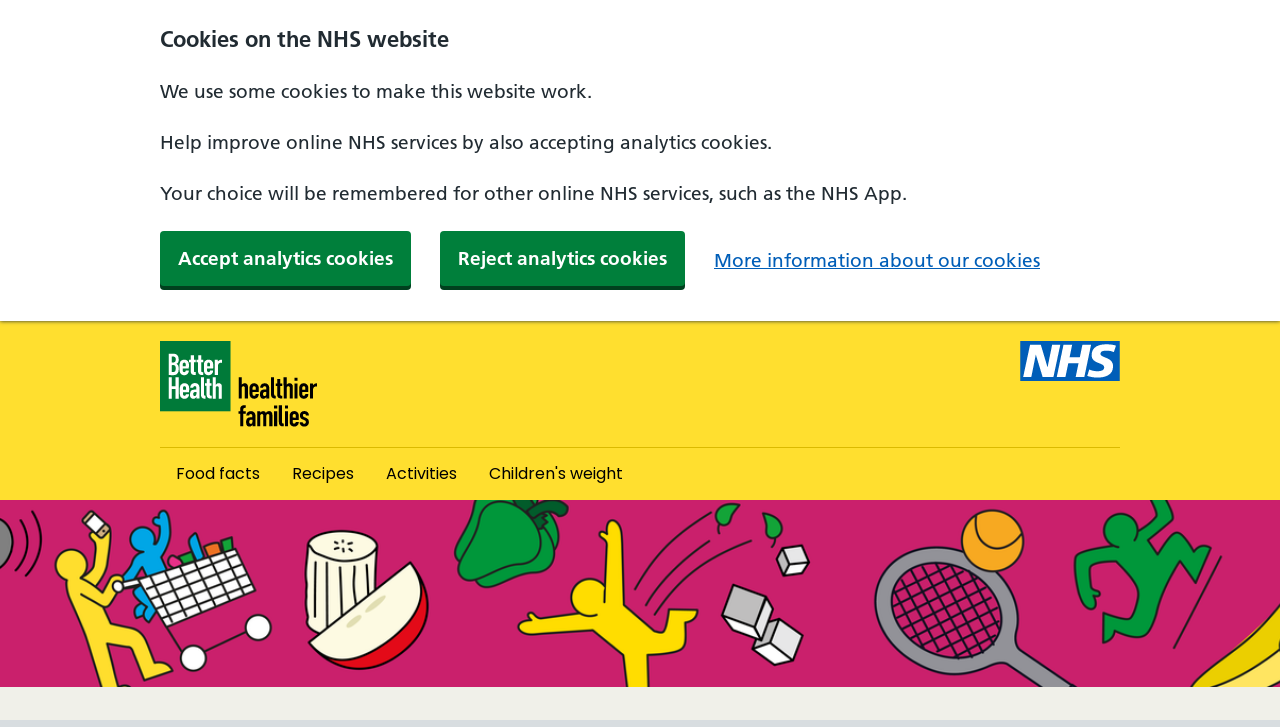

--- FILE ---
content_type: text/html; charset=utf-8
request_url: https://www.nhs.uk/healthier-families/
body_size: 8728
content:










<!DOCTYPE html>
<!--[if lt IE 9]><html class="ie8" lang="en"><![endif]-->
<!--[if IE 9]><html class="ie9" lang="en"><![endif]-->
<!--[if gt IE 9]><!-->
<html lang="en">
<!--<![endif]-->

<head>
  <meta charset="utf-8">
  <meta http-equiv="X-UA-Compatible" content="IE=edge">
  <meta name="viewport" content="width=device-width, initial-scale=1, shrink-to-fit=no">
  <meta name="description" content="Make a change today! Discover healthy recipes, food swaps, nutritional advice, and top tips and activities to help the whole family stay healthy.">

  <title>Healthier Families - Home - NHS</title>

  
  <link href="https://www.nhs.uk/" rel="preconnect">
  <link href="https://assets.nhs.uk/" rel="preconnect" crossorigin>

  
  <link rel="stylesheet" href="/campaigns/static/nhsuk/css/main.84398693d815.css" type="text/css" />

  
<link rel="stylesheet" type="text/css" href="/campaigns/static/css/hf.d82928095b98.css">


  
  <link rel="preconnect" href="https://fonts.gstatic.com" crossorigin />
  <link rel="preload" as="style" href="https://fonts.googleapis.com/css2?family=Poppins:wght@400;500;600;700&font-display=swap" />
  <link rel="stylesheet" href="https://fonts.googleapis.com/css2?family=Poppins:wght@400;500;600;700&font-display=swap" media="print" onload="this.media='all'" />

  <noscript>
    <link rel="stylesheet" href="https://fonts.googleapis.com/css2?family=Poppins:wght@400;500;600;700&font-display=swap" />
  </noscript>

  <link rel="shortcut icon" href="/campaigns/static/nhsuk/img/favicons/favicon.68c7f017cfba.ico" type="image/x-icon">
  <link rel="apple-touch-icon" href="/campaigns/static/nhsuk/img/favicons/apple-touch-icon-180x180.15a5044def06.png">
  <link rel="mask-icon" href="/campaigns/static/nhsuk/img/favicons/favicon.c82ae1c9f7ee.svg" color="#005eb8">
  <link rel="icon" sizes="192x192" href="/campaigns/static/nhsuk/img/favicons/favicon-192x192.43924bfe6c7e.png">
  <meta name="msapplication-TileImage" content="/campaigns/static/nhsuk/img/favicons/mediumtile-144x144.cf4985872492.png">
  <meta name="msapplication-TileColor" content="#005eb8">
  <meta name="msapplication-square70x70logo" content="/campaigns/static/nhsuk/img/favicons/smalltile-70x70.29f75b06cf75.png">
  <meta name="msapplication-square150x150logo" content="/campaigns/static/nhsuk/img/favicons/mediumtile-150x150.89688d93af5b.png">
  <meta name="msapplication-wide310x150logo" content="/campaigns/static/nhsuk/img/favicons/widetile-310x150.535c3996630d.png">
  <meta name="msapplication-square310x310logo" content="/campaigns/static/nhsuk/img/favicons/largetile-310x310.294742e00ff4.png">

  

  

  
    <meta property="og:url" content="https://www.nhs.uk/healthier-families/">
    <meta property="og:site_name" content="nhs.uk">
    <meta property="og:title" content="Healthier Families - Home"/>
    <meta property="og:description" content="Make a change today! Discover healthy recipes, food swaps, nutritional advice, and top tips and activities to help the whole family stay healthy.">
    <meta property="og:type" content="website">
    <meta property="og:locale" content="en_GB">
    <meta property="og:image" content="https://assets.nhs.uk/campaigns-cms-prod/images/hf-og-generic.width-1200.jpg">
    <meta property="og:image:alt" content="Better Health - Healthier Families logo"/>
    <meta property="article:author" content="https://www.facebook.com/nhswebsite/">
    <meta property="article:modified_time" content="31 Dec 2025, 9:25 a.m.">
    <meta property="article:published_time" content="13 Dec 2021, 10:16 a.m.">
    <meta property="article:section" content="HomePage">
    <meta name="twitter:card" content="summary_large_image">
    <meta name="twitter:site" content="@nhsuk">
    <meta name="twitter:creator" content="@nhsuk">
    <meta name="twitter:image:alt" content="Better Health - Healthier Families logo"/>

    
  

  <script src="https://assets.nhs.uk/scripts/cookie-consent.js"></script>

  







  
  

  <script type="application/javascript">window.digitalData= {"page": {"pageInfo": {"pageName": "nhs:phe:healthier-families"}, "category": {"primaryCategory": "healthier-families", "subCategory1": "", "subCategory2": "", "subCategory3": ""}}};</script>

  
  <script
    id="adobe-analytics"
    src="https://assets.adobedtm.com/launch-ENe7f6cdd7cc05409b86547d9153429788.min.js"
    type="text/plain"
    data-cookieconsent="statistics"
    async
  ></script>




  <script>
    window.NHSUK_SETTINGS = {};
    window.NHSUK_SETTINGS.CAMPAIGNS_EVENT_API_ENDPOINT = "https://api.nhs.uk/dct-reports-collector/v1/event";
  </script>

  <!-- Google tag (gtag.js) -->
  <script async src="https://www.googletagmanager.com/gtag/js?id=G-1K4S0MRD2T" type="text/plain" data-cookieconsent="statistics"></script>
  <script>
    window.dataLayer = window.dataLayer || [];
    function gtag(){dataLayer.push(arguments);}
    gtag('js', new Date());
  
    gtag('config', 'G-1K4S0MRD2T');
  </script>

    <!--  js for card component-->
    <script src="/campaigns/static/js/card.bd87dbb941c3.js"></script>
  <!-- Event support to record anonymous KPIs. -->
  <script src="/campaigns/static/js/min/eventtrigger-hf.min.50926d84d592.js"></script>
  <!-- js for components-->
  <script src="/campaigns/static/js/min/main-hf.min.4a2cada329d9.js" defer></script>
</head>

<body class="">
  <a class="nhsuk-skip-link" href="#maincontent" id="nhsuk-skip-link">Skip to main content</a>

  
    



<header  id="hf_header" class="nhsuk-header" role="banner">
    <div class="nhsuk-width-container nhsuk-header__container app-article-header">
      <div class="app-article-logo">
        <a href="/healthier-families">
          <span class="nhsuk-u-visually-hidden">Healthier Families - Home</span>
          <svg class="app-hero-logo" focusable="false" xmlns="http://www.w3.org/2000/svg" viewBox="0 0 171.06 94">
    <defs>
        <style>
            .a {
                fill: #007a39;
            }

            .a,
            .c {
                isolation: isolate;
            }

            .b {
                fill: #fff;
            }
        </style>
    </defs>
    <rect class="a" width="76.84" height="76.84" />
    <path class="b"
        d="M9.45,37.25V13.84h4.92a7.34,7.34,0,0,1,2.72.51A4.69,4.69,0,0,1,19,15.71a4,4,0,0,1,1,1.86,10,10,0,0,1,.34,2.21v.85a5.23,5.23,0,0,1-.17,1.61,6.18,6.18,0,0,1-.42,1.18A5.27,5.27,0,0,1,18,25a4,4,0,0,1,1.78,1.61,7,7,0,0,1,.6,3V31a7,7,0,0,1-1.53,4.75c-1,1.1-2.63,1.61-4.75,1.61ZM12.76,17v6.44h1.53a2.62,2.62,0,0,0,2.29-.84,5.1,5.1,0,0,0,.59-2.46,3.39,3.39,0,0,0-.68-2.38A2.8,2.8,0,0,0,14.2,17Zm0,9.41v7.47H14.2a5.38,5.38,0,0,0,1.62-.26,2.08,2.08,0,0,0,.84-.85A3.54,3.54,0,0,0,17,31.48a9.2,9.2,0,0,0,.09-1.61A8.73,8.73,0,0,0,17,28.34a2.5,2.5,0,0,0-.42-1.1,2.19,2.19,0,0,0-.85-.68,4.69,4.69,0,0,0-1.44-.25Z" />
    <path class="b"
        d="M31.42,30.12H24.81v2.29a1.79,1.79,0,0,0,.42,1.19,2,2,0,0,0,1.19.43,1.26,1.26,0,0,0,1.27-.6,2.75,2.75,0,0,0,.34-1.1h3.39a4.55,4.55,0,0,1-1.36,3.56A5.28,5.28,0,0,1,28.45,37a5.69,5.69,0,0,1-2,.43,5.17,5.17,0,0,1-2.72-.68,4.41,4.41,0,0,1-2.2-3.22,13.26,13.26,0,0,1-.17-1.87V26.14a7,7,0,0,1,.17-1.87,4.39,4.39,0,0,1,2.2-3.22,6.18,6.18,0,0,1,2.72-.68,6.39,6.39,0,0,1,2.12.42,5.12,5.12,0,0,1,1.61,1.11,5.47,5.47,0,0,1,1.36,3.73Zm-6.7-2.63H28V25.63a2.21,2.21,0,0,0-.43-1.44,1.63,1.63,0,0,0-2.37,0,1.79,1.79,0,0,0-.42,1.44Z" />
    <path class="b"
        d="M33.63,20.54V15.45H37v5.09h2v2.63H36.93v9.24a3.33,3.33,0,0,0,.09.94,1.68,1.68,0,0,0,.34.51A1.66,1.66,0,0,0,38,34H39v3.13H37.61a4.86,4.86,0,0,1-2-.34,2.79,2.79,0,0,1-1.27-.93,3,3,0,0,1-.68-1.27,7.22,7.22,0,0,1-.25-1.36V23.17h-1.7V20.54Z" />
    <path class="b"
        d="M41.6,20.54V15.45H45v5.09h2v2.63H45v9.24a3.33,3.33,0,0,0,.09.94,1.64,1.64,0,0,0,.33.51,1.7,1.7,0,0,0,.68.17H47v3.13H45.67a4.86,4.86,0,0,1-2-.34,2.79,2.79,0,0,1-1.27-.93,3,3,0,0,1-.68-1.27,8.15,8.15,0,0,1-.26-1.36V23.17H39.82V20.54Z" />
    <path class="b"
        d="M57.88,30.12H51.27v2.29a1.85,1.85,0,0,0,.42,1.19,2,2,0,0,0,1.19.43,1.26,1.26,0,0,0,1.27-.6,2.75,2.75,0,0,0,.34-1.1h3.39a4.55,4.55,0,0,1-1.36,3.56A5.28,5.28,0,0,1,54.91,37a5.69,5.69,0,0,1-2,.43,5.17,5.17,0,0,1-2.72-.68A4.41,4.41,0,0,1,48,33.52a13.26,13.26,0,0,1-.17-1.87V26.14A7,7,0,0,1,48,24.27a4.39,4.39,0,0,1,2.2-3.22,6.18,6.18,0,0,1,2.72-.68,4.87,4.87,0,0,1,2.12.42,5.12,5.12,0,0,1,1.61,1.11A5.47,5.47,0,0,1,58,25.63Zm-6.61-2.63h3.3V25.63a2.2,2.2,0,0,0-.42-1.44,1.63,1.63,0,0,0-2.37,0,1.84,1.84,0,0,0-.43,1.44v1.86Z" />
    <path class="b"
        d="M59.58,37.25V20.54H63v1.78a8.61,8.61,0,0,1,2-1.44,5,5,0,0,1,2.46-.51v3.56a2.16,2.16,0,0,0-1-.17,4.54,4.54,0,0,0-1.11.17,2.83,2.83,0,0,0-1.1.6,3.43,3.43,0,0,0-.85,1.1,3.86,3.86,0,0,0-.34,1.7v9.92Z" />
    <path class="b" d="M9.45,63V39.54h3.4v10H17v-10h3.4V63H17V52.51H12.85V63Z" />
    <path class="b"
        d="M31.68,55.91H25.06V58.2a1.84,1.84,0,0,0,.42,1.18,2,2,0,0,0,1.19.43,1.26,1.26,0,0,0,1.27-.6,2.75,2.75,0,0,0,.34-1.1h3.4a4.62,4.62,0,0,1-1.36,3.56,5.57,5.57,0,0,1-1.61,1.11,6,6,0,0,1-2,.42A5.16,5.16,0,0,1,24,62.52a4.38,4.38,0,0,1-2.21-3.22,14.77,14.77,0,0,1-.17-1.87V51.92a7,7,0,0,1,.17-1.87A4.4,4.4,0,0,1,24,46.83a6.18,6.18,0,0,1,2.71-.68,4.74,4.74,0,0,1,2.12.43,4.82,4.82,0,0,1,1.61,1.1,5.44,5.44,0,0,1,1.36,3.73ZM25,53.28h3.31V51.41A2.2,2.2,0,0,0,27.86,50a1.64,1.64,0,0,0-2.38,0,1.79,1.79,0,0,0-.42,1.44Z" />
    <path class="b"
        d="M39.65,63v-1.7h-.09a7.32,7.32,0,0,1-1.35,1.44,3.65,3.65,0,0,1-1.87.51A4.81,4.81,0,0,1,35.15,63,3.38,3.38,0,0,1,34,62.35,3,3,0,0,1,33,61a7.23,7.23,0,0,1-.34-2.29A11.43,11.43,0,0,1,33,56.25a4.31,4.31,0,0,1,.85-1.79,3.28,3.28,0,0,1,1.61-1A8.71,8.71,0,0,1,38,53.11h1.61V51.33a2.87,2.87,0,0,0-.34-1.45A1.7,1.7,0,0,0,38,49.29a2,2,0,0,0-1.19.43A2.25,2.25,0,0,0,36.09,51H32.86a5.46,5.46,0,0,1,1.53-3.65,5.39,5.39,0,0,1,1.61-1A4.44,4.44,0,0,1,38,46a5.1,5.1,0,0,1,2,.34,3.32,3.32,0,0,1,1.61,1,4.81,4.81,0,0,1,1,1.61A7.45,7.45,0,0,1,43,51.24V62.86Zm0-7.21a3.33,3.33,0,0,0-.94-.09,3.62,3.62,0,0,0-1.86.51A2,2,0,0,0,36.09,58a2.85,2.85,0,0,0,.42,1.52,1.51,1.51,0,0,0,1.27.6,1.68,1.68,0,0,0,1.36-.6,2.58,2.58,0,0,0,.51-1.61Z" />
    <path class="b"
        d="M44.65,39.54H48V58.28a1.76,1.76,0,0,0,.34,1.27,2.25,2.25,0,0,0,1.27.43v3.14a17.55,17.55,0,0,1-2-.17A3.94,3.94,0,0,1,46,62.27a3.17,3.17,0,0,1-1-1.36,7.77,7.77,0,0,1-.34-2.37Z" />
    <path class="b"
        d="M50.84,46.24V41.15h3.39v5.09h2v2.63h-2v9.24a3.27,3.27,0,0,0,.09.93,1.68,1.68,0,0,0,.34.51,1.51,1.51,0,0,0,.68.17h.93v3.14H54.91A4.89,4.89,0,0,1,53,62.52a2.79,2.79,0,0,1-1.27-.93A3,3,0,0,1,51,60.32,7.37,7.37,0,0,1,50.76,59V48.87h-1.7V46.24Z" />
    <path class="b"
        d="M57.37,63V39.54h3.39v8.31h.09a4.52,4.52,0,0,1,1.27-1.27A3.65,3.65,0,0,1,64,46.07a3.38,3.38,0,0,1,1.27.25,5.08,5.08,0,0,1,1.1.68,3.19,3.19,0,0,1,.77,1.27,3.6,3.6,0,0,1,.25,1.87V63H64V51.41A2.21,2.21,0,0,0,63.56,50a1.39,1.39,0,0,0-1.18-.51,1.49,1.49,0,0,0-1.36.59,2.94,2.94,0,0,0-.34,1.7V63Z" />
    <g class="c">
        <path
            d="M85.79,39.7H89.1v8.08a4.21,4.21,0,0,1,1.09-1,3.87,3.87,0,0,1,2.19-.63,3.17,3.17,0,0,1,2.44,1,3.8,3.8,0,0,1,1,2.78V62.86H92.47V51.25A1.79,1.79,0,0,0,92,49.93a1.41,1.41,0,0,0-1.15-.5,1.73,1.73,0,0,0-1.26.53,2.18,2.18,0,0,0-.53,1.65V62.86H85.79Z" />
        <path
            d="M100.91,58a1.87,1.87,0,0,0,.43,1.42,1.66,1.66,0,0,0,1.26.46,1.47,1.47,0,0,0,1.32-.69,2.28,2.28,0,0,0,.3-1.13h3.3v.14a4.57,4.57,0,0,1-1.85,4,5.4,5.4,0,0,1-3.07.92,5.16,5.16,0,0,1-3.81-1.58,5.71,5.71,0,0,1-1.19-4V51.28a4.68,4.68,0,0,1,4.9-5.09,5.15,5.15,0,0,1,3.44,1.19,5.21,5.21,0,0,1,1.65,4.2v4.3h-6.68Zm3.37-4.67V51.18a1.68,1.68,0,0,0-.46-1.29,1.74,1.74,0,0,0-1.22-.46,1.62,1.62,0,0,0-1.29.56,2,2,0,0,0-.4,1.33v2Z" />
        <path
            d="M115.76,61.24h-.07a5.73,5.73,0,0,1-1.12,1.26,2.89,2.89,0,0,1-1.92.62,3.55,3.55,0,0,1-2.51-.86,5,5,0,0,1-1.2-3.77c0-1.19.07-3,1-4.1a5.09,5.09,0,0,1,3.9-1.42,18.52,18.52,0,0,1,1.89.1V51.35a1.86,1.86,0,0,0-.43-1.39,1.75,1.75,0,0,0-1.32-.53,1.71,1.71,0,0,0-1.33.59,1.89,1.89,0,0,0-.43,1.06h-3.14a5,5,0,0,1,1.36-3.54,5.28,5.28,0,0,1,3.7-1.35,5.06,5.06,0,0,1,3.54,1.32,5.27,5.27,0,0,1,1.36,3.87V62.86h-3.31Zm0-5.53a7.91,7.91,0,0,0-1.16-.1,2.31,2.31,0,0,0-1.85.7,2.61,2.61,0,0,0-.5,1.72,2.56,2.56,0,0,0,.33,1.36,1.46,1.46,0,0,0,1.33.76c1,0,1.85-.66,1.85-2.12Z" />
        <path
            d="M124.33,39.7V58.2a1.6,1.6,0,0,0,.46,1.25,1.57,1.57,0,0,0,1.06.33h.33v3.08h-1a4.2,4.2,0,0,1-3.38-1.39,4.69,4.69,0,0,1-.82-3.11V39.7Z" />
        <path
            d="M131,41.46v5h2.11V49.1H131v9a1.87,1.87,0,0,0,.46,1.39,2,2,0,0,0,1.22.29h.43v3.08h-.89a4.62,4.62,0,0,1-3.57-1.16,4.57,4.57,0,0,1-1-3.31V49.1H126V46.45h1.69v-5Z" />
        <path
            d="M134.68,39.7H138v8.08a4,4,0,0,1,1.09-1,3.81,3.81,0,0,1,2.18-.63,3.17,3.17,0,0,1,2.45,1,3.8,3.8,0,0,1,1,2.78V62.86h-3.31V51.25a1.79,1.79,0,0,0-.43-1.32,1.43,1.43,0,0,0-1.16-.5,1.75,1.75,0,0,0-1.26.53,2.21,2.21,0,0,0-.52,1.65V62.86h-3.31Z" />
        <path d="M149.89,40.17v3.24h-3.31V40.17Zm-3.31,6.28h3.31V62.86h-3.31Z" />
        <path
            d="M155,58a1.87,1.87,0,0,0,.43,1.42,1.64,1.64,0,0,0,1.25.46,1.47,1.47,0,0,0,1.33-.69,2.38,2.38,0,0,0,.29-1.13h3.31v.14a4.57,4.57,0,0,1-1.85,4,5.41,5.41,0,0,1-3.08.92,5.16,5.16,0,0,1-3.8-1.58,5.71,5.71,0,0,1-1.19-4V51.28a5,5,0,0,1,1.62-4,4.93,4.93,0,0,1,3.27-1.12A5.11,5.11,0,0,1,160,47.38a5.19,5.19,0,0,1,1.66,4.2v4.3H155Zm3.37-4.67V51.18a1.72,1.72,0,0,0-.46-1.29,1.77,1.77,0,0,0-1.23-.46,1.65,1.65,0,0,0-1.29.56,2,2,0,0,0-.39,1.33v2Z" />
        <path d="M166.66,46.45V48.2l.07,0a5.47,5.47,0,0,1,4.33-2.05v3.54c-1.59-.27-4.4.13-4.4,3.74v9.39h-3.31V46.45Z" />
    </g>
    <g class="c">
        <path
            d="M87.36,79.53H85.64V76.88h1.72V74.7a4.38,4.38,0,0,1,1.26-3.54,5.23,5.23,0,0,1,3.54-1h1.19v2.91h-.67a1.84,1.84,0,0,0-1.55.56,2.17,2.17,0,0,0-.5,1.59v1.68h2.68v2.65H90.67V93.29H87.36Z" />
        <path
            d="M100.66,91.67h-.07a5.55,5.55,0,0,1-1.13,1.26,2.86,2.86,0,0,1-1.91.63A3.62,3.62,0,0,1,95,92.7a5,5,0,0,1-1.19-3.78c0-1.19.07-3,1-4.1a5.09,5.09,0,0,1,3.9-1.42,18.64,18.64,0,0,1,1.89.1V81.78a1.92,1.92,0,0,0-.43-1.39,1.81,1.81,0,0,0-1.33-.53,1.7,1.7,0,0,0-1.32.6,1.76,1.76,0,0,0-.43,1.05H94A4.9,4.9,0,0,1,95.36,78a5.29,5.29,0,0,1,3.71-1.36,5.06,5.06,0,0,1,3.54,1.32A5.26,5.26,0,0,1,104,81.81V93.29h-3.3Zm0-5.52a6.82,6.82,0,0,0-1.16-.1,2.29,2.29,0,0,0-1.85.69,2.61,2.61,0,0,0-.5,1.72,2.56,2.56,0,0,0,.33,1.36,1.45,1.45,0,0,0,1.32.76,1.85,1.85,0,0,0,1.86-2.12Z" />
        <path
            d="M109.19,76.88v1.49a6.14,6.14,0,0,1,1-1,3.6,3.6,0,0,1,2.25-.73,3.22,3.22,0,0,1,3,1.95,4.25,4.25,0,0,1,1.46-1.49,3.38,3.38,0,0,1,1.82-.46,3.29,3.29,0,0,1,3,1.32,4.67,4.67,0,0,1,.73,2.85v12.5h-3.31V81.68a1.89,1.89,0,0,0-.43-1.32,1.39,1.39,0,0,0-1.12-.5,1.59,1.59,0,0,0-1.23.53,2.21,2.21,0,0,0-.52,1.65V93.29H112.5V81.68a1.83,1.83,0,0,0-.43-1.32,1.4,1.4,0,0,0-1.13-.5,1.57,1.57,0,0,0-1.22.53,2.18,2.18,0,0,0-.53,1.65V93.29h-3.31V76.88Z" />
        <path d="M127.65,70.6v3.24h-3.31V70.6Zm-3.31,6.28h3.31V93.29h-3.31Z" />
        <path
            d="M132.87,70.14V88.63a1.64,1.64,0,0,0,.46,1.25,1.61,1.61,0,0,0,1.06.34h.33v3.07h-1a4.18,4.18,0,0,1-3.37-1.39,4.7,4.7,0,0,1-.83-3.11V70.14Z" />
        <path d="M139.49,70.6v3.24h-3.31V70.6Zm-3.31,6.28h3.31V93.29h-3.31Z" />
        <path
            d="M144.58,88.43a1.87,1.87,0,0,0,.43,1.42,1.66,1.66,0,0,0,1.26.46,1.45,1.45,0,0,0,1.32-.69,2.28,2.28,0,0,0,.3-1.13h3.31v.14a4.58,4.58,0,0,1-1.86,4,5.31,5.31,0,0,1-3.07.93A5.19,5.19,0,0,1,142.46,92a5.71,5.71,0,0,1-1.19-4V81.71a5,5,0,0,1,1.62-4,5,5,0,0,1,3.28-1.12,5.15,5.15,0,0,1,3.44,1.19,5.21,5.21,0,0,1,1.65,4.2v4.3h-6.68ZM148,83.76V81.61a1.68,1.68,0,0,0-.46-1.29,1.72,1.72,0,0,0-1.22-.46,1.62,1.62,0,0,0-1.29.56,2,2,0,0,0-.4,1.33v2Z" />
        <path
            d="M159,81.32a1.87,1.87,0,0,0-.5-1.19,1.65,1.65,0,0,0-1.19-.43,1.54,1.54,0,0,0-1.62,1.65,1.76,1.76,0,0,0,.33,1.06,2.75,2.75,0,0,0,1.29.86l2,.83a5.5,5.5,0,0,1,2.12,1.58,4.92,4.92,0,0,1,.83,3,5.12,5.12,0,0,1-1.06,3.21,4.84,4.84,0,0,1-4,1.66,4.94,4.94,0,0,1-3.84-1.46,5.12,5.12,0,0,1-1.22-3.41h3.3a2,2,0,0,0,.43,1.26,2,2,0,0,0,1.36.53,1.69,1.69,0,0,0,1.29-.56,1.91,1.91,0,0,0,.43-1.33c0-.86-.26-1.48-1.65-2.08l-2-.83a5.36,5.36,0,0,1-2-1.39,4.31,4.31,0,0,1-.89-2.78,5.1,5.1,0,0,1,1.23-3.57,4.76,4.76,0,0,1,3.53-1.32A5.15,5.15,0,0,1,161,77.94a4.88,4.88,0,0,1,1.26,3.38Z" />
    </g>
</svg>
        </a>
      </div>
      <div class="nhsuk-header__logo nhsuk-header__logo--only">
        <svg id="a" class="nhsuk-logo" xmlns="http://www.w3.org/2000/svg" width="63.39" height="25.53" aria-labelledby="altText" focusable="false" role="img" viewBox="0 0 63.39 25.53">
          <defs>
            <style>.nhsuk-logo__text{fill:#005eb8;}.nhsuk-logo__background{fill:#fff;}</style>
          </defs>
          <title id="altText">NHS logo</title>
          <rect class="nhsuk-logo__background" x=".74" y=".87" width="61.02" height="23.62"/>
          <path class="nhsuk-logo__text" d="M61.02,3.02l-1.33,4.09c-1.06-.5-2.52-.94-4.56-.94-2.19,0-3.96,.32-3.96,1.97,0,2.91,8.02,1.83,8.02,8.07,0,5.68-5.3,7.15-10.09,7.15-2.13,0-4.59-.5-6.39-1.06l1.3-4.18c1.09,.71,3.28,1.18,5.09,1.18s4.41-.33,4.41-2.44c0-3.3-8.02-2.06-8.02-7.86,0-5.3,4.68-6.89,9.2-6.89,2.55,0,4.94,.27,6.33,.91m-15.89-.56l-4.29,20.55h-5.53l1.83-8.8h-6.54l-1.83,8.8h-5.53L27.53,2.46h5.53l-1.62,7.86h6.54l1.63-7.86h5.53Zm-19.64,0l-4.38,20.55h-6.87l-4.32-14.22h-.06l-2.87,14.22H1.79L6.2,2.46h6.89l4.23,14.25h.06l2.9-14.25h5.21ZM63.39,0H0V25.53H63.39V0Z"/>
        </svg>
      </div>
    </div>

</header>

    

  

<nav>
    <div class="nhsuk-width-container hf-navigation">
      <ul class="bh-new-nav">
      
        <li class="bh-new-nav__item ia-new-nav__item--active">
            <a class="bh-new-nav__link " href="/healthier-families/food-facts/" >
                <span class="bh-new-nav__link--break">Food facts</span>
            </a>
        </li>
        
        <li class="bh-new-nav__item ia-new-nav__item--active">
            <a class="bh-new-nav__link " href="/healthier-families/recipes/" >
                <span class="bh-new-nav__link--break">Recipes</span>
            </a>
        </li>
        
        <li class="bh-new-nav__item ia-new-nav__item--active">
            <a class="bh-new-nav__link " href="/healthier-families/activities/" >
                <span class="bh-new-nav__link--break">Activities</span>
            </a>
        </li>
        
        <li class="bh-new-nav__item ia-new-nav__item--active">
            <a class="bh-new-nav__link " href="/healthier-families/childrens-weight/" >
                <span class="bh-new-nav__link--break">Children&#x27;s weight</span>
            </a>
        </li>
        
      </ul>
    </div>
  </nav>

  
  
  
  

  

  <main id="maincontent" class="nhsuk-main-wrapper">
    
    
    
        



    
    <section class="nhsuk-hero nhsuk-hero--image"
        style="background-image: url('https://assets.nhs.uk/campaigns-cms-prod/images/Banner_nov_21_Homepage_copy.width-1440.png'); background-position: center center; ">
    </section>


        
          

<section class="nhsuk-section app-section " >
  <div class="nhsuk-width-container">
    <div class="nhsuk-grid-row">
      
        <div class="nhsuk-grid-column-full nhsuk-section__content">
           <div class="nhsuk-u-reading-width">
            
            
            </div>
            
              
                
                <div class="nhsuk-u-reading-width">
                  <h1 data-block-key="1b90y">Easy ways to eat well and move more</h1><p data-block-key="20vc0">Make a change today! Discover healthy recipes, food swaps, nutritional advice, and top tips and activities to help the whole family stay healthy.</p>
                </div>
              
            
          </div>
      
    </div>
  </div>
</section>

        
          

<section class="nhsuk-section app-section--banana" >
  <div class="nhsuk-width-container">
    <div class="nhsuk-grid-row">
      
        <div class="nhsuk-grid-column-full nhsuk-section__content">
           <div class="nhsuk-u-reading-width">
            
              <h2>Let&#x27;s move together!</h2>
            
            
            </div>
            
              
                  

<div class="nhsuk-grid-row nhsuk-promo-group">
  
  <div class=" nhsuk-grid-column-one-half nhsuk-promo-group__item app-promo-group-padding">
      


<div class="nhsuk-promo">
  <a class="nhsuk-promo__link-wrapper" href="/healthier-families/activities/">
    
      
      <img class="nhsuk-promo__img" src="https://assets.nhs.uk/campaigns-cms-prod/images/card-LetsMoveCampaign-Logo.2e16d0ba.fill-720x405.jpg" alt="">
    
    <div class="nhsuk-promo__content">
      <h3 class="nhsuk-promo__heading">Activities to help kids move more every day</h3>
      <p class="nhsuk-promo__description">Get your family moving the fun way! Discover easy ideas to help kids stay active, healthy and confident.</p>
    </div>
  </a>
</div>

    </div>
  
  <div class=" nhsuk-grid-column-one-half nhsuk-promo-group__item app-promo-group-padding">
      


<div class="nhsuk-promo">
  <a class="nhsuk-promo__link-wrapper" href="/healthier-families/activities/disney-sports-quiz/">
    
      
      <img class="nhsuk-promo__img" src="https://assets.nhs.uk/campaigns-cms-prod/images/Quiz.2e16d0ba.fill-720x405.jpg" alt="">
    
    <div class="nhsuk-promo__content">
      <h3 class="nhsuk-promo__heading">Not sure where to start? Take the sports and activities quiz!</h3>
      <p class="nhsuk-promo__description">Answer 3 quick questions to discover the perfect sports, activities and a Disney game tailored to your child&#x27;s interests.</p>
    </div>
  </a>
</div>

    </div>
  
</div>
              
            
          </div>
      
    </div>
  </div>
</section>

        
          

<section class="nhsuk-section app-section--pomegranate" >
  <div class="nhsuk-width-container">
    <div class="nhsuk-grid-row">
      
        <div class="nhsuk-grid-column-full nhsuk-section__content">
           <div class="nhsuk-u-reading-width">
            
              <h2>Take your family&#x27;s first step</h2>
            
            
            </div>
            
              
                  








<div class="nhsuk-grid-row">
    <div class="nhsuk-card  nhsuk-card--clickable  nhsuk-card-landscape-promo">

        <img
        class="nhsuk-card__img nhsuk-grid-column-one-half"
        src="https://assets.nhs.uk/campaigns-cms-prod/images/B.width-320.jpg"
        sizes="
            (min-width: 1020px) 510px,
            (min-width: 768px) 50vw,
            100vw"
        srcset="
            https://assets.nhs.uk/campaigns-cms-prod/images/B.width-320.jpg 320w,
            https://assets.nhs.uk/campaigns-cms-prod/images/B.width-510.jpg 510w,
            https://assets.nhs.uk/campaigns-cms-prod/images/B.width-640.jpg 640w,
            https://assets.nhs.uk/campaigns-cms-prod/images/B.width-767.jpg 767w,
            https://assets.nhs.uk/campaigns-cms-prod/images/B.width-1019.jpg 1019w,
            https://assets.nhs.uk/campaigns-cms-prod/images/B.width-1125.jpg 1125w,
            https://assets.nhs.uk/campaigns-cms-prod/images/B.width-1534.jpg 1534w
            "
        alt=""
        />

        <div class="nhsuk-card__content nhsuk-grid-column-one-half">
            
                <h3
                class="
                nhsuk-card__heading
                
                
                
                "
                >
                
                    <a class="nhsuk-card__link" href="https://healthysteps.betterhealth-healthierfamilies.co.uk/signup/?bh_hf">
                    Sign up for Healthy Steps emails
                    </a>
                
                </h3>
            
            
            <p data-block-key="e2vr6">When it comes to eating well and being active, taking one small step after another can soon add up to make a big difference. Join today and get loads of easy tips, tasty recipes on a budget and much more straight to your inbox.</p>
            
        </div>
    </div>
</div>

              
            
          </div>
      
    </div>
  </div>
</section>

        
          

<section class="nhsuk-section app-section " >
  <div class="nhsuk-width-container">
    <div class="nhsuk-grid-row">
      
        <div class="nhsuk-grid-column-full nhsuk-section__content">
           <div class="nhsuk-u-reading-width">
            
              <h2>Ideas to eat well</h2>
            
            
            </div>
            
              
                  

<div class="nhsuk-grid-row nhsuk-promo-group">
  
  <div class=" nhsuk-grid-column-one-third  nhsuk-promo-group__item app-promo-group-padding">
      


<div class="nhsuk-promo">
  <a class="nhsuk-promo__link-wrapper" href="/healthier-families/food-facts/healthier-food-swaps/">
    
      
      <img class="nhsuk-promo__img" src="https://assets.nhs.uk/campaigns-cms-prod/images/Swaps-page-card_2LPcDTH.2e16d0ba.fill-720x405.jpg" alt="">
    
    <div class="nhsuk-promo__content">
      <h3 class="nhsuk-promo__heading">Healthier food swaps</h3>
      <p class="nhsuk-promo__description">See simple food swap ideas to help cut down on sugar, salt and fat in your and your family&#x27;s diet – plus easy ways to make a swap when you next shop.</p>
    </div>
  </a>
</div>

    </div>
  
  <div class=" nhsuk-grid-column-one-third  nhsuk-promo-group__item app-promo-group-padding">
      


<div class="nhsuk-promo">
  <a class="nhsuk-promo__link-wrapper" href="/healthier-families/food-facts/5-a-day/">
    
      
      <img class="nhsuk-promo__img" src="https://assets.nhs.uk/campaigns-cms-prod/images/5-a-day-page-card.2e16d0ba.fill-720x405.jpg" alt="">
    
    <div class="nhsuk-promo__content">
      <h3 class="nhsuk-promo__heading">5 A Day</h3>
      <p class="nhsuk-promo__description">All you need to know about 5 A Day for the whole family, including what counts, portion sizes and easy recipes.</p>
    </div>
  </a>
</div>

    </div>
  
  <div class=" nhsuk-grid-column-one-third  nhsuk-promo-group__item app-promo-group-padding">
      


<div class="nhsuk-promo">
  <a class="nhsuk-promo__link-wrapper" href="/healthier-families/food-facts/healthier-snacks/">
    
      
      <img class="nhsuk-promo__img" src="https://assets.nhs.uk/campaigns-cms-prod/images/malt_loaf.2e16d0ba.fill-720x405.png" alt="">
    
    <div class="nhsuk-promo__content">
      <h3 class="nhsuk-promo__heading">Healthy snacks</h3>
      <p class="nhsuk-promo__description">Learn how to snack smart with these quick and easy ideas.</p>
    </div>
  </a>
</div>

    </div>
  
  <div class=" nhsuk-grid-column-one-third  nhsuk-promo-group__item app-promo-group-padding">
      


<div class="nhsuk-promo">
  <a class="nhsuk-promo__link-wrapper" href="/healthier-families/recipes/healthier-lunchboxes/">
    
      
      <img class="nhsuk-promo__img" src="https://assets.nhs.uk/campaigns-cms-prod/images/LB-spicy-chicken-wrap.2e16d0ba.fill-720x405.jpg" alt="">
    
    <div class="nhsuk-promo__content">
      <h3 class="nhsuk-promo__heading">A little lunchbox inspiration</h3>
      <p class="nhsuk-promo__description">Hints and tips for healthier packed lunches, as well as lots of easy-to-prepare recipes your kids will love.</p>
    </div>
  </a>
</div>

    </div>
  
  <div class=" nhsuk-grid-column-one-third  nhsuk-promo-group__item app-promo-group-padding">
      


<div class="nhsuk-promo">
  <a class="nhsuk-promo__link-wrapper" href="/healthier-families/food-facts/sugar-calculator/">
    
      
      <img class="nhsuk-promo__img" src="https://assets.nhs.uk/campaigns-cms-prod/images/sug-calc-image-card.2e16d0ba.fill-720x405.jpg" alt="">
    
    <div class="nhsuk-promo__content">
      <h3 class="nhsuk-promo__heading">Sugar calculator</h3>
      <p class="nhsuk-promo__description">It&#x27;s so easy for sugar to add up throughout the day. Here&#x27;s a simple way to check how much there may be in your kids&#x27; favourite treats.</p>
    </div>
  </a>
</div>

    </div>
  
  <div class=" nhsuk-grid-column-one-third  nhsuk-promo-group__item app-promo-group-padding">
      


<div class="nhsuk-promo">
  <a class="nhsuk-promo__link-wrapper" href="/healthier-families/recipes/tasty-vegetarian-chilli/">
    
      
      <img class="nhsuk-promo__img" src="https://assets.nhs.uk/campaigns-cms-prod/images/Veggie_chilli.2e16d0ba.fill-720x405.png" alt="">
    
    <div class="nhsuk-promo__content">
      <h3 class="nhsuk-promo__heading">Featured recipe: Tasty vegetarian (or vegan) chilli</h3>
      <p class="nhsuk-promo__description">Try our hot and spicy veggie chilli that can be made vegan with a simple swap.</p>
    </div>
  </a>
</div>

    </div>
  
</div>
              
            
          </div>
      
    </div>
  </div>
</section>

        
          

<section class="nhsuk-section app-section--banana" >
  <div class="nhsuk-width-container">
    <div class="nhsuk-grid-row">
      
        <div class="nhsuk-grid-column-full nhsuk-section__content">
           <div class="nhsuk-u-reading-width">
            
            
            </div>
            
              
                
                <div class="nhsuk-u-reading-width">
                  
  <div class="app-better-health-callout nhsuk-warning-callout app-callout-pomegranate">
    <h3 class="app-better-health-callout__label nhsuk-warning-callout__label">Keep an eye on your vitamin D</h3>
      <p data-block-key="f2ota">To keep bones and muscles healthy, everyone should consider taking a daily vitamin D supplement in autumn and winter, when we cannot make enough vitamin D from sunlight.</p><p data-block-key="f4lhu">And some people should take them all year round, including children up to the age of 4 and people who are at risk of not getting enough vitamin D.</p><p data-block-key="2hlqq">Just 10 micrograms a day is all you need – it's the same for kids and grown-ups.</p><p data-block-key="gy2x7"><a href="https://www.nhs.uk/conditions/vitamins-and-minerals/vitamin-d/">Read more about vitamin D</a></p>
  </div>

                </div>
              
            
          </div>
      
    </div>
  </div>
</section>

        
          

<section class="nhsuk-section app-section--purple" >
  <div class="nhsuk-width-container">
    <div class="nhsuk-grid-row">
      
        <div class="nhsuk-grid-column-full nhsuk-section__content">
           <div class="nhsuk-u-reading-width">
            
            
            </div>
            
              
                  
    
        <div class="app-detail-row">
            <div class="nhsuk-grid-column-one-half nhsuk-section__content no-padding">
                


<div class="aaw-app-details-head better-health">
        
        <img src="https://assets.nhs.uk/campaigns-cms-prod/images/Food_scanner_app.2e16d0ba.fill-216x216.png" class="apps-details-head__icon" alt="">
        <div class="aaw-app-details-head__description">
            <h3 class="aaw-app-details-head__title">
                Get the free NHS Food Scanner app
            </h3>
            <p data-block-key="h3b74">Start finding healthier swaps today!</p>
            
            <div class="aaw-apps-details-download">
                
                    <div class="aaw-apps-details-icon-container">
                    <a href="https://apps.apple.com/gb/app/change4life-food-scanner/id1182946415" class="aaw-apps-details-download__item">
                        <img src="/campaigns/static/nhsuk/img/apple-store-badge.573692dca796.svg" alt="Download the Get the free NHS Food Scanner app on the App Store" />
                    </a>
                    </div>
                
                
                    <div class="aaw-apps-details-icon-container">
                    <a href="https://play.google.com/store/apps/details?id=com.phe.c4lfoodsmart&amp;hl=en_GB" class="aaw-apps-details-download__item">
                        <img src="/campaigns/static/nhsuk/img/google-play-badge.07cf74e2dc62.svg" alt="Download the Get the free NHS Food Scanner app on Google Play" />
                    </a>
                    </div>
                
            </div>
        
        </div>
    </div>

            </div>
    
    

</div>
              
            
          </div>
      
    </div>
  </div>
</section>

        
      
    
    
  </main>

  

<footer role="contentinfo">
  <div class="nhsuk-footer" id="nhsuk-footer">
    <div class="nhsuk-width-container">
      <nav class="footer-nav">
        <h2 class="nhsuk-u-visually-hidden">Support links</h2>
        <ul class="nhsuk-footer__list">
        
          <li class="nhsuk-footer__list-item"><a href="/healthier-families/about-and-contact/"  class="nhsuk-footer__list-item-link">About and contact</a></li>
        
          <li class="nhsuk-footer__list-item"><a href="/healthier-families/accessibility-statement/"  class="nhsuk-footer__list-item-link">Accessibility statement</a></li>
        
          <li class="nhsuk-footer__list-item"><a href="https://www.nhs.uk/our-policies/cookies-policy/"  class="nhsuk-footer__list-item-link">Cookies</a></li>
        
          <li class="nhsuk-footer__list-item"><a href="/healthier-families/privacy-policy/"  class="nhsuk-footer__list-item-link">Privacy policy</a></li>
        
          <li class="nhsuk-footer__list-item"><a href="/healthier-families/site-map/"  class="nhsuk-footer__list-item-link">Site map</a></li>
        
          <li class="nhsuk-footer__list-item"><a href="/healthier-families/terms-and-conditions/"  class="nhsuk-footer__list-item-link">Terms and conditions</a></li>
        
        </ul>
      </nav>
      <p class="nhsuk-footer__copyright">&copy; Crown copyright</p>
    </div>
  </div>
</footer>


  

  
  
  
</body>

</html>


--- FILE ---
content_type: text/css; charset="utf-8"
request_url: https://www.nhs.uk/campaigns/static/nhsuk/css/main.84398693d815.css
body_size: 17940
content:
@charset "UTF-8";html{-moz-box-sizing:border-box;-webkit-box-sizing:border-box;box-sizing:border-box}*,:after,:before{-moz-box-sizing:inherit;-webkit-box-sizing:inherit;box-sizing:inherit}@font-face{font-family:"Frutiger W01";font-display:swap;font-style:normal;font-weight:400;src:url(https://assets.nhs.uk/fonts/FrutigerLTW01-55Roman.eot?#iefix);src:url(https://assets.nhs.uk/fonts/FrutigerLTW01-55Roman.eot?#iefix) format("eot"),url(https://assets.nhs.uk/fonts/FrutigerLTW01-55Roman.woff2) format("woff2"),url(https://assets.nhs.uk/fonts/FrutigerLTW01-55Roman.woff) format("woff"),url(https://assets.nhs.uk/fonts/FrutigerLTW01-55Roman.ttf) format("truetype"),url(https://assets.nhs.uk/fonts/FrutigerLTW01-55Roman.svg#7def0e34-f28d-434f-b2ec-472bde847115) format("svg")}@font-face{font-family:"Frutiger W01";font-display:swap;font-style:normal;font-weight:600;src:url(https://assets.nhs.uk/fonts/FrutigerLTW01-65Bold.eot?#iefix);src:url(https://assets.nhs.uk/fonts/FrutigerLTW01-65Bold.eot?#iefix) format("eot"),url(https://assets.nhs.uk/fonts/FrutigerLTW01-65Bold.woff2) format("woff2"),url(https://assets.nhs.uk/fonts/FrutigerLTW01-65Bold.woff) format("woff"),url(https://assets.nhs.uk/fonts/FrutigerLTW01-65Bold.ttf) format("truetype"),url(https://assets.nhs.uk/fonts/FrutigerLTW01-65Bold.svg#eae74276-dd78-47e4-9b27-dac81c3411ca) format("svg")}article,aside,footer,header,nav,section{display:block}button,input,select,textarea{font-family:inherit}a{color:#005eb8}a:visited{color:#330072}a:hover{color:#7c2855;text-decoration:none}a:focus{background-color:#ffeb3b;box-shadow:0 -2px #ffeb3b,0 4px #212b32;color:#212b32;outline:4px solid transparent;text-decoration:none}a:focus:hover{text-decoration:none}a:focus:visited{color:#212b32}a:focus .nhsuk-icon{fill:#212b32}a:active{color:#002f5c}@media print{a:after{color:#212b32;content:" (Link: " attr(href) ")";font-size:14pt}}.ie8 a:focus{outline:1px dotted #212b32}html{background-color:#d8dde0;font-family:Frutiger W01,Arial,Sans-serif;overflow-y:scroll}body{-moz-osx-font-smoothing:grayscale;-webkit-font-smoothing:antialiased;background-color:#f0f4f5;color:#212b32;font-size:16px;line-height:1.5;margin:0;min-height:100%}table{margin-bottom:40px;border-spacing:0;vertical-align:top;width:100%}@media (min-width:40.0625em){table{margin-bottom:48px}}@media print{table{page-break-inside:avoid}}thead th{border-bottom:2px solid #d8dde0}td,th{font-size:16px;font-size:1rem;line-height:1.5;padding-bottom:8px;padding-right:16px;padding-top:8px;border-bottom:1px solid #d8dde0;text-align:left;vertical-align:top}@media (min-width:40.0625em){td,th{font-size:19px;font-size:1.1875rem;line-height:1.4736842105}}@media print{td,th{font-size:14pt;line-height:1.15}}@media (min-width:40.0625em){td,th{padding-bottom:16px}}@media (min-width:40.0625em){td,th{padding-right:24px}}@media (min-width:40.0625em){td,th{padding-top:16px}}td:last-child,th:last-child{padding-right:0}th{font-weight:600}caption{-webkit-clip-path:inset(50%);border:0;clip:rect(0 0 0 0);clip-path:inset(50%);height:1px;margin:0;overflow:hidden;padding:0;position:absolute;white-space:nowrap;width:1px}.nhsuk-form-group{margin-bottom:16px}@media (min-width:40.0625em){.nhsuk-form-group{margin-bottom:24px}}.nhsuk-form-group .nhsuk-form-group:last-of-type{margin-bottom:0}.nhsuk-form-group--wrapper{margin-bottom:24px}@media (min-width:40.0625em){.nhsuk-form-group--wrapper{margin-bottom:32px}}.nhsuk-form-group--error{border-left:4px solid #d5281b;padding-left:16px}.nhsuk-form-group--error .nhsuk-form-group{border:0;padding:0}.nhsuk-grid-row{margin-left:-16px;margin-right:-16px}.nhsuk-grid-row:after{clear:both;content:"";display:block}.nhsuk-grid-column-one-quarter{box-sizing:border-box;padding:0 16px}@media (min-width:48.0625em){.nhsuk-grid-column-one-quarter{float:left;width:25%}}.nhsuk-grid-column-one-third{box-sizing:border-box;padding:0 16px}@media (min-width:48.0625em){.nhsuk-grid-column-one-third{float:left;width:33.3333%}}.nhsuk-grid-column-one-half{box-sizing:border-box;padding:0 16px}@media (min-width:48.0625em){.nhsuk-grid-column-one-half{float:left;width:50%}}.nhsuk-grid-column-two-thirds{box-sizing:border-box;padding:0 16px}@media (min-width:48.0625em){.nhsuk-grid-column-two-thirds{float:left;width:66.6666%}}.nhsuk-grid-column-three-quarters{box-sizing:border-box;padding:0 16px}@media (min-width:48.0625em){.nhsuk-grid-column-three-quarters{float:left;width:75%}}.nhsuk-grid-column-full{box-sizing:border-box;padding:0 16px}@media (min-width:48.0625em){.nhsuk-grid-column-full{float:left;width:100%}}.nhsuk-main-wrapper{padding-top:40px;padding-bottom:40px;display:block}@media (min-width:40.0625em){.nhsuk-main-wrapper{padding-top:48px}}@media (min-width:40.0625em){.nhsuk-main-wrapper{padding-bottom:48px}}.nhsuk-main-wrapper>:first-child{margin-top:0}.nhsuk-main-wrapper>:last-child{margin-bottom:0}.nhsuk-main-wrapper--l{padding-top:48px}@media (min-width:40.0625em){.nhsuk-main-wrapper--l{padding-top:56px}}.nhsuk-main-wrapper--s{padding-bottom:24px;padding-top:24px}@media (min-width:40.0625em){.nhsuk-main-wrapper--s{padding-bottom:32px}}@media (min-width:40.0625em){.nhsuk-main-wrapper--s{padding-top:32px}}.nhsuk-width-container{margin:0 16px;max-width:960px}@media (min-width:48.0625em){.nhsuk-width-container{margin:0 32px}}@media (min-width:1024px){.nhsuk-width-container{margin:0 auto}}.nhsuk-width-container-fluid{margin:0 16px;max-width:100%}@media (min-width:48.0625em){.nhsuk-width-container-fluid{margin:0 32px}}.nhsuk-icon{height:34px;width:34px}.nhsuk-icon__search{fill:#005eb8}.nhsuk-icon__chevron-left{fill:#005eb8}.nhsuk-icon__chevron-right{fill:#005eb8}.nhsuk-icon__close{fill:#005eb8}.nhsuk-icon__cross{fill:#d5281b}.nhsuk-icon__tick{stroke:#007f3b}.nhsuk-icon__arrow-right{fill:#005eb8}.nhsuk-icon__arrow-left{fill:#005eb8}.nhsuk-icon__arrow-right-circle{fill:#007f3b}.nhsuk-icon__chevron-down{-moz-transform:rotate(180deg);-ms-transform:rotate(180deg);-o-transform:rotate(180deg);-webkit-transform:rotate(180deg);transform:rotate(180deg);fill:#005eb8}.nhsuk-icon__chevron-down path{fill:#fff}.nhsuk-icon__chevron-up{fill:#005eb8}.nhsuk-icon__chevron-up path{fill:#fff}.nhsuk-icon__emdash path{fill:#aeb7bd}.nhsuk-icon__plus{fill:#005eb8}.nhsuk-icon__minus{fill:#005eb8}.nhsuk-icon--size-25{height:42.5px;width:42.5px}.nhsuk-icon--size-50{height:51px;width:51px}.nhsuk-icon--size-75{height:59.5px;width:59.5px}.nhsuk-icon--size-100{height:68px;width:68px}.nhsuk-list,ol,ul{font-size:16px;font-size:1rem;line-height:1.5;margin-bottom:16px;list-style-type:none;margin-top:0;padding-left:0}@media (min-width:40.0625em){.nhsuk-list,ol,ul{font-size:19px;font-size:1.1875rem;line-height:1.4736842105}}@media print{.nhsuk-list,ol,ul{font-size:14pt;line-height:1.15}}@media (min-width:40.0625em){.nhsuk-list,ol,ul{margin-bottom:24px}}.nhsuk-list>li,ol>li,ul>li{margin-bottom:8px}@media (min-width:40.0625em){.nhsuk-list>li,ol>li,ul>li{margin-bottom:8px}}.nhsuk-list>li:last-child,ol>li:last-child,ul>li:last-child{margin-bottom:0}.nhsuk-list--bullet,ul{list-style-type:disc;padding-left:20px}.nhsuk-list--number,ol{list-style-type:decimal;padding-left:20px}.nhsuk-list--cross,.nhsuk-list--tick{list-style:none;margin-top:0;padding-left:40px;position:relative}.nhsuk-list--cross svg,.nhsuk-list--tick svg{left:-4px;margin-top:-5px;position:absolute}.nhsuk-section-break,hr{border:0;margin:0}.nhsuk-section-break--xl{margin-top:48px;margin-bottom:48px}@media (min-width:40.0625em){.nhsuk-section-break--xl{margin-top:56px}}@media (min-width:40.0625em){.nhsuk-section-break--xl{margin-bottom:56px}}.nhsuk-section-break--l,hr{margin-top:32px;margin-bottom:32px}@media (min-width:40.0625em){.nhsuk-section-break--l,hr{margin-top:40px}}@media (min-width:40.0625em){.nhsuk-section-break--l,hr{margin-bottom:40px}}.nhsuk-section-break--m{margin-top:16px;margin-bottom:16px}@media (min-width:40.0625em){.nhsuk-section-break--m{margin-top:24px}}@media (min-width:40.0625em){.nhsuk-section-break--m{margin-bottom:24px}}.nhsuk-section-break--visible,hr{border-bottom:1px solid #d8dde0}.nhsuk-heading-xl,h1{font-size:32px;font-size:2rem;line-height:1.25;display:block;font-weight:600;margin-top:0;margin-bottom:40px}@media (min-width:40.0625em){.nhsuk-heading-xl,h1{font-size:48px;font-size:3rem;line-height:1.1666666667}}@media print{.nhsuk-heading-xl,h1{font-size:32pt;line-height:1.15}}@media (min-width:40.0625em){.nhsuk-heading-xl,h1{margin-bottom:48px}}.nhsuk-heading-l,h2{font-size:24px;font-size:1.5rem;line-height:1.3333333333;display:block;font-weight:600;margin-top:0;margin-bottom:16px}@media (min-width:40.0625em){.nhsuk-heading-l,h2{font-size:32px;font-size:2rem;line-height:1.25}}@media print{.nhsuk-heading-l,h2{font-size:24pt;line-height:1.05}}@media (min-width:40.0625em){.nhsuk-heading-l,h2{margin-bottom:24px}}.nhsuk-heading-m,.nhsuk-hub-bottom-content>h2,h3{font-size:20px;font-size:1.25rem;line-height:1.4;display:block;font-weight:600;margin-top:0;margin-bottom:16px}@media (min-width:40.0625em){.nhsuk-heading-m,.nhsuk-hub-bottom-content>h2,h3{font-size:24px;font-size:1.5rem;line-height:1.3333333333}}@media print{.nhsuk-heading-m,.nhsuk-hub-bottom-content>h2,h3{font-size:18pt;line-height:1.15}}@media (min-width:40.0625em){.nhsuk-heading-m,.nhsuk-hub-bottom-content>h2,h3{margin-bottom:24px}}.nhsuk-heading-s,.nhsuk-hub-key-links__list-item,h4{font-size:18px;font-size:1.125rem;line-height:1.5555555556;display:block;font-weight:600;margin-top:0;margin-bottom:16px}@media (min-width:40.0625em){.nhsuk-heading-s,.nhsuk-hub-key-links__list-item,h4{font-size:22px;font-size:1.375rem;line-height:1.4545454545}}@media print{.nhsuk-heading-s,.nhsuk-hub-key-links__list-item,h4{font-size:18pt;line-height:1.15}}@media (min-width:40.0625em){.nhsuk-heading-s,.nhsuk-hub-key-links__list-item,h4{margin-bottom:24px}}.nhsuk-heading-xs,h5{font-size:16px;font-size:1rem;line-height:1.5;display:block;font-weight:600;margin-top:0;margin-bottom:16px}@media (min-width:40.0625em){.nhsuk-heading-xs,h5{font-size:19px;font-size:1.1875rem;line-height:1.4736842105}}@media print{.nhsuk-heading-xs,h5{font-size:14pt;line-height:1.15}}@media (min-width:40.0625em){.nhsuk-heading-xs,h5{margin-bottom:24px}}.nhsuk-heading-xxs,h6{font-size:16px;font-size:1rem;line-height:1.5;display:block;font-weight:600;margin-top:0;margin-bottom:16px}@media (min-width:40.0625em){.nhsuk-heading-xxs,h6{font-size:19px;font-size:1.1875rem;line-height:1.4736842105}}@media print{.nhsuk-heading-xxs,h6{font-size:14pt;line-height:1.15}}@media (min-width:40.0625em){.nhsuk-heading-xxs,h6{margin-bottom:24px}}.nhsuk-caption-xl{font-weight:400;font-size:24px;font-size:1.5rem;line-height:1.3333333333;color:#4c6272;display:block;margin-bottom:4px}@media (min-width:40.0625em){.nhsuk-caption-xl{font-size:32px;font-size:2rem;line-height:1.25}}@media print{.nhsuk-caption-xl{font-size:24pt;line-height:1.05}}.nhsuk-caption-l{font-weight:400;font-size:20px;font-size:1.25rem;line-height:1.4;color:#4c6272;display:block;margin-bottom:4px}@media (min-width:40.0625em){.nhsuk-caption-l{font-size:24px;font-size:1.5rem;line-height:1.3333333333}}@media print{.nhsuk-caption-l{font-size:18pt;line-height:1.15}}.nhsuk-caption-m{font-weight:400;font-size:16px;font-size:1rem;line-height:1.5;color:#4c6272;display:block}@media (min-width:40.0625em){.nhsuk-caption-m{font-size:19px;font-size:1.1875rem;line-height:1.4736842105}}@media print{.nhsuk-caption-m{font-size:14pt;line-height:1.15}}.nhsuk-caption--bottom{margin-bottom:0;margin-top:4px}.nhsuk-body-l{font-size:20px;font-size:1.25rem;line-height:1.4;display:block;margin-top:0;margin-bottom:24px}@media (min-width:40.0625em){.nhsuk-body-l{font-size:24px;font-size:1.5rem;line-height:1.3333333333}}@media print{.nhsuk-body-l{font-size:18pt;line-height:1.15}}@media (min-width:40.0625em){.nhsuk-body-l{margin-bottom:32px}}.nhsuk-body-m,address,p{font-size:16px;font-size:1rem;line-height:1.5;display:block;margin-top:0;margin-bottom:16px}@media (min-width:40.0625em){.nhsuk-body-m,address,p{font-size:19px;font-size:1.1875rem;line-height:1.4736842105}}@media print{.nhsuk-body-m,address,p{font-size:14pt;line-height:1.15}}@media (min-width:40.0625em){.nhsuk-body-m,address,p{margin-bottom:24px}}.nhsuk-body-m,p{color:inherit}.nhsuk-body-s{font-size:14px;font-size:.875rem;line-height:1.7142857143;display:block;margin-top:0;margin-bottom:16px}@media (min-width:40.0625em){.nhsuk-body-s{font-size:16px;font-size:1rem;line-height:1.5}}@media print{.nhsuk-body-s{font-size:14pt;line-height:1.2}}@media (min-width:40.0625em){.nhsuk-body-s{margin-bottom:24px}}address{font-style:normal}.nhsuk-lede-text{font-weight:400;font-size:20px;font-size:1.25rem;line-height:1.4;margin-bottom:40px}@media (min-width:40.0625em){.nhsuk-lede-text{font-size:24px;font-size:1.5rem;line-height:1.3333333333}}@media print{.nhsuk-lede-text{font-size:18pt;line-height:1.15}}@media (min-width:40.0625em){.nhsuk-lede-text{margin-bottom:48px}}.nhsuk-lede-text p,.nhsuk-lede-text ul{font-weight:400;font-size:20px;font-size:1.25rem;line-height:1.4}@media (min-width:40.0625em){.nhsuk-lede-text p,.nhsuk-lede-text ul{font-size:24px;font-size:1.5rem;line-height:1.3333333333}}@media print{.nhsuk-lede-text p,.nhsuk-lede-text ul{font-size:18pt;line-height:1.15}}.nhsuk-lede-text--small{font-weight:400;font-size:16px;font-size:1rem;line-height:1.5;margin-bottom:24px}@media (min-width:40.0625em){.nhsuk-lede-text--small{font-size:19px;font-size:1.1875rem;line-height:1.4736842105}}@media print{.nhsuk-lede-text--small{font-size:14pt;line-height:1.15}}@media (min-width:40.0625em){.nhsuk-lede-text--small{margin-bottom:32px}}h1+.nhsuk-lede-text,h1+.nhsuk-lede-text--small{margin-top:-8px}.nhsuk-body-l+.nhsuk-heading-l,.nhsuk-body-l+h2{padding-top:4px}@media (min-width:40.0625em){.nhsuk-body-l+.nhsuk-heading-l,.nhsuk-body-l+h2{padding-top:8px}}.nhsuk-body-m+.nhsuk-heading-l,.nhsuk-body-m+h2,.nhsuk-body-s+.nhsuk-heading-l,.nhsuk-body-s+h2,.nhsuk-list+.nhsuk-heading-l,.nhsuk-list+h2,address+.nhsuk-heading-l,address+h2,ol+.nhsuk-heading-l,ol+h2,p+.nhsuk-heading-l,p+h2,ul+.nhsuk-heading-l,ul+h2{padding-top:16px}@media (min-width:40.0625em){.nhsuk-body-m+.nhsuk-heading-l,.nhsuk-body-m+h2,.nhsuk-body-s+.nhsuk-heading-l,.nhsuk-body-s+h2,.nhsuk-list+.nhsuk-heading-l,.nhsuk-list+h2,address+.nhsuk-heading-l,address+h2,ol+.nhsuk-heading-l,ol+h2,p+.nhsuk-heading-l,p+h2,ul+.nhsuk-heading-l,ul+h2{padding-top:24px}}.nhsuk-body-m+.nhsuk-heading-m,.nhsuk-body-m+.nhsuk-heading-s,.nhsuk-body-m+.nhsuk-hub-key-links__list-item,.nhsuk-body-m+h3,.nhsuk-body-m+h4,.nhsuk-body-s+.nhsuk-heading-m,.nhsuk-body-s+.nhsuk-heading-s,.nhsuk-body-s+.nhsuk-hub-key-links__list-item,.nhsuk-body-s+h3,.nhsuk-body-s+h4,.nhsuk-hub-bottom-content>.nhsuk-body-m+h2,.nhsuk-hub-bottom-content>.nhsuk-body-s+h2,.nhsuk-hub-bottom-content>.nhsuk-list+h2,.nhsuk-hub-bottom-content>address+h2,.nhsuk-hub-bottom-content>ol+h2,.nhsuk-hub-bottom-content>p+h2,.nhsuk-hub-bottom-content>ul+h2,.nhsuk-list+.nhsuk-heading-m,.nhsuk-list+.nhsuk-heading-s,.nhsuk-list+.nhsuk-hub-key-links__list-item,.nhsuk-list+h3,.nhsuk-list+h4,address+.nhsuk-heading-m,address+.nhsuk-heading-s,address+.nhsuk-hub-key-links__list-item,address+h3,address+h4,ol+.nhsuk-heading-m,ol+.nhsuk-heading-s,ol+.nhsuk-hub-key-links__list-item,ol+h3,ol+h4,p+.nhsuk-heading-m,p+.nhsuk-heading-s,p+.nhsuk-hub-key-links__list-item,p+h3,p+h4,ul+.nhsuk-heading-m,ul+.nhsuk-heading-s,ul+.nhsuk-hub-key-links__list-item,ul+h3,ul+h4{padding-top:4px}@media (min-width:40.0625em){.nhsuk-body-m+.nhsuk-heading-m,.nhsuk-body-m+.nhsuk-heading-s,.nhsuk-body-m+.nhsuk-hub-key-links__list-item,.nhsuk-body-m+h3,.nhsuk-body-m+h4,.nhsuk-body-s+.nhsuk-heading-m,.nhsuk-body-s+.nhsuk-heading-s,.nhsuk-body-s+.nhsuk-hub-key-links__list-item,.nhsuk-body-s+h3,.nhsuk-body-s+h4,.nhsuk-hub-bottom-content>.nhsuk-body-m+h2,.nhsuk-hub-bottom-content>.nhsuk-body-s+h2,.nhsuk-hub-bottom-content>.nhsuk-list+h2,.nhsuk-hub-bottom-content>address+h2,.nhsuk-hub-bottom-content>ol+h2,.nhsuk-hub-bottom-content>p+h2,.nhsuk-hub-bottom-content>ul+h2,.nhsuk-list+.nhsuk-heading-m,.nhsuk-list+.nhsuk-heading-s,.nhsuk-list+.nhsuk-hub-key-links__list-item,.nhsuk-list+h3,.nhsuk-list+h4,address+.nhsuk-heading-m,address+.nhsuk-heading-s,address+.nhsuk-hub-key-links__list-item,address+h3,address+h4,ol+.nhsuk-heading-m,ol+.nhsuk-heading-s,ol+.nhsuk-hub-key-links__list-item,ol+h3,ol+h4,p+.nhsuk-heading-m,p+.nhsuk-heading-s,p+.nhsuk-hub-key-links__list-item,p+h3,p+h4,ul+.nhsuk-heading-m,ul+.nhsuk-heading-s,ul+.nhsuk-hub-key-links__list-item,ul+h3,ul+h4{padding-top:8px}}.nhsuk-lede-text+.nhsuk-heading-l,.nhsuk-lede-text+h2{padding-top:0}b,strong{font-weight:600}.nhsuk-u-clear:after{clear:both;content:"";display:block}.nhsuk-u-one-half{float:left;width:50%!important}.nhsuk-u-one-third{float:left;width:33.3333333333%!important}.nhsuk-u-two-thirds{float:left;width:66.6666666667%!important}.nhsuk-u-one-quarter{float:left;width:25%!important}.nhsuk-u-three-quarters{float:left;width:75%!important}.nhsuk-u-one-half-tablet{width:100%!important}@media (min-width:40.0625em){.nhsuk-u-one-half-tablet{float:left;width:50%!important}}.nhsuk-u-one-third-tablet{width:100%!important}@media (min-width:40.0625em){.nhsuk-u-one-third-tablet{float:left;width:33.3333333333%!important}}.nhsuk-u-two-thirds-tablet{width:100%!important}@media (min-width:40.0625em){.nhsuk-u-two-thirds-tablet{float:left;width:66.6666666667%!important}}.nhsuk-u-one-quarter-tablet{width:100%!important}@media (min-width:40.0625em){.nhsuk-u-one-quarter-tablet{float:left;width:25%!important}}.nhsuk-u-three-quarters-tablet{width:100%!important}@media (min-width:40.0625em){.nhsuk-u-three-quarters-tablet{float:left;width:75%!important}}@media (max-width:40.0525em){.nhsuk-u-nowrap{white-space:nowrap}}.nhsuk-u-reading-width{max-width:44em}.nhsuk-u-margin-0{margin:0!important}@media (min-width:40.0625em){.nhsuk-u-margin-0{margin:0!important}}.nhsuk-u-margin-top-0{margin-top:0!important}@media (min-width:40.0625em){.nhsuk-u-margin-top-0{margin-top:0!important}}.nhsuk-u-margin-right-0{margin-right:0!important}@media (min-width:40.0625em){.nhsuk-u-margin-right-0{margin-right:0!important}}.nhsuk-u-margin-bottom-0{margin-bottom:0!important}@media (min-width:40.0625em){.nhsuk-u-margin-bottom-0{margin-bottom:0!important}}.nhsuk-u-margin-left-0{margin-left:0!important}@media (min-width:40.0625em){.nhsuk-u-margin-left-0{margin-left:0!important}}.nhsuk-u-margin-1{margin:4px!important}@media (min-width:40.0625em){.nhsuk-u-margin-1{margin:4px!important}}.nhsuk-u-margin-top-1{margin-top:4px!important}@media (min-width:40.0625em){.nhsuk-u-margin-top-1{margin-top:4px!important}}.nhsuk-u-margin-right-1{margin-right:4px!important}@media (min-width:40.0625em){.nhsuk-u-margin-right-1{margin-right:4px!important}}.nhsuk-u-margin-bottom-1{margin-bottom:4px!important}@media (min-width:40.0625em){.nhsuk-u-margin-bottom-1{margin-bottom:4px!important}}.nhsuk-u-margin-left-1{margin-left:4px!important}@media (min-width:40.0625em){.nhsuk-u-margin-left-1{margin-left:4px!important}}.nhsuk-u-margin-2{margin:8px!important}@media (min-width:40.0625em){.nhsuk-u-margin-2{margin:8px!important}}.nhsuk-u-margin-top-2{margin-top:8px!important}@media (min-width:40.0625em){.nhsuk-u-margin-top-2{margin-top:8px!important}}.nhsuk-u-margin-right-2{margin-right:8px!important}@media (min-width:40.0625em){.nhsuk-u-margin-right-2{margin-right:8px!important}}.nhsuk-u-margin-bottom-2{margin-bottom:8px!important}@media (min-width:40.0625em){.nhsuk-u-margin-bottom-2{margin-bottom:8px!important}}.nhsuk-u-margin-left-2{margin-left:8px!important}@media (min-width:40.0625em){.nhsuk-u-margin-left-2{margin-left:8px!important}}.nhsuk-u-margin-3{margin:8px!important}@media (min-width:40.0625em){.nhsuk-u-margin-3{margin:16px!important}}.nhsuk-u-margin-top-3{margin-top:8px!important}@media (min-width:40.0625em){.nhsuk-u-margin-top-3{margin-top:16px!important}}.nhsuk-u-margin-right-3{margin-right:8px!important}@media (min-width:40.0625em){.nhsuk-u-margin-right-3{margin-right:16px!important}}.nhsuk-u-margin-bottom-3{margin-bottom:8px!important}@media (min-width:40.0625em){.nhsuk-u-margin-bottom-3{margin-bottom:16px!important}}.nhsuk-u-margin-left-3{margin-left:8px!important}@media (min-width:40.0625em){.nhsuk-u-margin-left-3{margin-left:16px!important}}.nhsuk-u-margin-4{margin:16px!important}@media (min-width:40.0625em){.nhsuk-u-margin-4{margin:24px!important}}.nhsuk-u-margin-top-4{margin-top:16px!important}@media (min-width:40.0625em){.nhsuk-u-margin-top-4{margin-top:24px!important}}.nhsuk-u-margin-right-4{margin-right:16px!important}@media (min-width:40.0625em){.nhsuk-u-margin-right-4{margin-right:24px!important}}.nhsuk-u-margin-bottom-4{margin-bottom:16px!important}@media (min-width:40.0625em){.nhsuk-u-margin-bottom-4{margin-bottom:24px!important}}.nhsuk-u-margin-left-4{margin-left:16px!important}@media (min-width:40.0625em){.nhsuk-u-margin-left-4{margin-left:24px!important}}.nhsuk-u-margin-5{margin:24px!important}@media (min-width:40.0625em){.nhsuk-u-margin-5{margin:32px!important}}.nhsuk-u-margin-top-5{margin-top:24px!important}@media (min-width:40.0625em){.nhsuk-u-margin-top-5{margin-top:32px!important}}.nhsuk-u-margin-right-5{margin-right:24px!important}@media (min-width:40.0625em){.nhsuk-u-margin-right-5{margin-right:32px!important}}.nhsuk-u-margin-bottom-5{margin-bottom:24px!important}@media (min-width:40.0625em){.nhsuk-u-margin-bottom-5{margin-bottom:32px!important}}.nhsuk-u-margin-left-5{margin-left:24px!important}@media (min-width:40.0625em){.nhsuk-u-margin-left-5{margin-left:32px!important}}.nhsuk-u-margin-6{margin:32px!important}@media (min-width:40.0625em){.nhsuk-u-margin-6{margin:40px!important}}.nhsuk-u-margin-top-6{margin-top:32px!important}@media (min-width:40.0625em){.nhsuk-u-margin-top-6{margin-top:40px!important}}.nhsuk-u-margin-right-6{margin-right:32px!important}@media (min-width:40.0625em){.nhsuk-u-margin-right-6{margin-right:40px!important}}.nhsuk-u-margin-bottom-6{margin-bottom:32px!important}@media (min-width:40.0625em){.nhsuk-u-margin-bottom-6{margin-bottom:40px!important}}.nhsuk-u-margin-left-6{margin-left:32px!important}@media (min-width:40.0625em){.nhsuk-u-margin-left-6{margin-left:40px!important}}.nhsuk-u-margin-7{margin:40px!important}@media (min-width:40.0625em){.nhsuk-u-margin-7{margin:48px!important}}.nhsuk-u-margin-top-7{margin-top:40px!important}@media (min-width:40.0625em){.nhsuk-u-margin-top-7{margin-top:48px!important}}.nhsuk-u-margin-right-7{margin-right:40px!important}@media (min-width:40.0625em){.nhsuk-u-margin-right-7{margin-right:48px!important}}.nhsuk-u-margin-bottom-7{margin-bottom:40px!important}@media (min-width:40.0625em){.nhsuk-u-margin-bottom-7{margin-bottom:48px!important}}.nhsuk-u-margin-left-7{margin-left:40px!important}@media (min-width:40.0625em){.nhsuk-u-margin-left-7{margin-left:48px!important}}.nhsuk-u-margin-8{margin:48px!important}@media (min-width:40.0625em){.nhsuk-u-margin-8{margin:56px!important}}.nhsuk-u-margin-top-8{margin-top:48px!important}@media (min-width:40.0625em){.nhsuk-u-margin-top-8{margin-top:56px!important}}.nhsuk-u-margin-right-8{margin-right:48px!important}@media (min-width:40.0625em){.nhsuk-u-margin-right-8{margin-right:56px!important}}.nhsuk-u-margin-bottom-8{margin-bottom:48px!important}@media (min-width:40.0625em){.nhsuk-u-margin-bottom-8{margin-bottom:56px!important}}.nhsuk-u-margin-left-8{margin-left:48px!important}@media (min-width:40.0625em){.nhsuk-u-margin-left-8{margin-left:56px!important}}.nhsuk-u-margin-9{margin:56px!important}@media (min-width:40.0625em){.nhsuk-u-margin-9{margin:64px!important}}.nhsuk-u-margin-top-9{margin-top:56px!important}@media (min-width:40.0625em){.nhsuk-u-margin-top-9{margin-top:64px!important}}.nhsuk-u-margin-right-9{margin-right:56px!important}@media (min-width:40.0625em){.nhsuk-u-margin-right-9{margin-right:64px!important}}.nhsuk-u-margin-bottom-9{margin-bottom:56px!important}@media (min-width:40.0625em){.nhsuk-u-margin-bottom-9{margin-bottom:64px!important}}.nhsuk-u-margin-left-9{margin-left:56px!important}@media (min-width:40.0625em){.nhsuk-u-margin-left-9{margin-left:64px!important}}.nhsuk-u-padding-0{padding:0!important}@media (min-width:40.0625em){.nhsuk-u-padding-0{padding:0!important}}.nhsuk-u-padding-top-0{padding-top:0!important}@media (min-width:40.0625em){.nhsuk-u-padding-top-0{padding-top:0!important}}.nhsuk-u-padding-right-0{padding-right:0!important}@media (min-width:40.0625em){.nhsuk-u-padding-right-0{padding-right:0!important}}.nhsuk-u-padding-bottom-0{padding-bottom:0!important}@media (min-width:40.0625em){.nhsuk-u-padding-bottom-0{padding-bottom:0!important}}.nhsuk-u-padding-left-0{padding-left:0!important}@media (min-width:40.0625em){.nhsuk-u-padding-left-0{padding-left:0!important}}.nhsuk-u-padding-1{padding:4px!important}@media (min-width:40.0625em){.nhsuk-u-padding-1{padding:4px!important}}.nhsuk-u-padding-top-1{padding-top:4px!important}@media (min-width:40.0625em){.nhsuk-u-padding-top-1{padding-top:4px!important}}.nhsuk-u-padding-right-1{padding-right:4px!important}@media (min-width:40.0625em){.nhsuk-u-padding-right-1{padding-right:4px!important}}.nhsuk-u-padding-bottom-1{padding-bottom:4px!important}@media (min-width:40.0625em){.nhsuk-u-padding-bottom-1{padding-bottom:4px!important}}.nhsuk-u-padding-left-1{padding-left:4px!important}@media (min-width:40.0625em){.nhsuk-u-padding-left-1{padding-left:4px!important}}.nhsuk-u-padding-2{padding:8px!important}@media (min-width:40.0625em){.nhsuk-u-padding-2{padding:8px!important}}.nhsuk-u-padding-top-2{padding-top:8px!important}@media (min-width:40.0625em){.nhsuk-u-padding-top-2{padding-top:8px!important}}.nhsuk-u-padding-right-2{padding-right:8px!important}@media (min-width:40.0625em){.nhsuk-u-padding-right-2{padding-right:8px!important}}.nhsuk-u-padding-bottom-2{padding-bottom:8px!important}@media (min-width:40.0625em){.nhsuk-u-padding-bottom-2{padding-bottom:8px!important}}.nhsuk-u-padding-left-2{padding-left:8px!important}@media (min-width:40.0625em){.nhsuk-u-padding-left-2{padding-left:8px!important}}.nhsuk-u-padding-3{padding:8px!important}@media (min-width:40.0625em){.nhsuk-u-padding-3{padding:16px!important}}.nhsuk-u-padding-top-3{padding-top:8px!important}@media (min-width:40.0625em){.nhsuk-u-padding-top-3{padding-top:16px!important}}.nhsuk-u-padding-right-3{padding-right:8px!important}@media (min-width:40.0625em){.nhsuk-u-padding-right-3{padding-right:16px!important}}.nhsuk-u-padding-bottom-3{padding-bottom:8px!important}@media (min-width:40.0625em){.nhsuk-u-padding-bottom-3{padding-bottom:16px!important}}.nhsuk-u-padding-left-3{padding-left:8px!important}@media (min-width:40.0625em){.nhsuk-u-padding-left-3{padding-left:16px!important}}.nhsuk-u-padding-4{padding:16px!important}@media (min-width:40.0625em){.nhsuk-u-padding-4{padding:24px!important}}.nhsuk-u-padding-top-4{padding-top:16px!important}@media (min-width:40.0625em){.nhsuk-u-padding-top-4{padding-top:24px!important}}.nhsuk-u-padding-right-4{padding-right:16px!important}@media (min-width:40.0625em){.nhsuk-u-padding-right-4{padding-right:24px!important}}.nhsuk-u-padding-bottom-4{padding-bottom:16px!important}@media (min-width:40.0625em){.nhsuk-u-padding-bottom-4{padding-bottom:24px!important}}.nhsuk-u-padding-left-4{padding-left:16px!important}@media (min-width:40.0625em){.nhsuk-u-padding-left-4{padding-left:24px!important}}.nhsuk-u-padding-5{padding:24px!important}@media (min-width:40.0625em){.nhsuk-u-padding-5{padding:32px!important}}.nhsuk-u-padding-top-5{padding-top:24px!important}@media (min-width:40.0625em){.nhsuk-u-padding-top-5{padding-top:32px!important}}.nhsuk-u-padding-right-5{padding-right:24px!important}@media (min-width:40.0625em){.nhsuk-u-padding-right-5{padding-right:32px!important}}.nhsuk-u-padding-bottom-5{padding-bottom:24px!important}@media (min-width:40.0625em){.nhsuk-u-padding-bottom-5{padding-bottom:32px!important}}.nhsuk-u-padding-left-5{padding-left:24px!important}@media (min-width:40.0625em){.nhsuk-u-padding-left-5{padding-left:32px!important}}.nhsuk-u-padding-6{padding:32px!important}@media (min-width:40.0625em){.nhsuk-u-padding-6{padding:40px!important}}.nhsuk-u-padding-top-6{padding-top:32px!important}@media (min-width:40.0625em){.nhsuk-u-padding-top-6{padding-top:40px!important}}.nhsuk-u-padding-right-6{padding-right:32px!important}@media (min-width:40.0625em){.nhsuk-u-padding-right-6{padding-right:40px!important}}.nhsuk-u-padding-bottom-6{padding-bottom:32px!important}@media (min-width:40.0625em){.nhsuk-u-padding-bottom-6{padding-bottom:40px!important}}.nhsuk-u-padding-left-6{padding-left:32px!important}@media (min-width:40.0625em){.nhsuk-u-padding-left-6{padding-left:40px!important}}.nhsuk-u-padding-7{padding:40px!important}@media (min-width:40.0625em){.nhsuk-u-padding-7{padding:48px!important}}.nhsuk-u-padding-top-7{padding-top:40px!important}@media (min-width:40.0625em){.nhsuk-u-padding-top-7{padding-top:48px!important}}.nhsuk-u-padding-right-7{padding-right:40px!important}@media (min-width:40.0625em){.nhsuk-u-padding-right-7{padding-right:48px!important}}.nhsuk-u-padding-bottom-7{padding-bottom:40px!important}@media (min-width:40.0625em){.nhsuk-u-padding-bottom-7{padding-bottom:48px!important}}.nhsuk-u-padding-left-7{padding-left:40px!important}@media (min-width:40.0625em){.nhsuk-u-padding-left-7{padding-left:48px!important}}.nhsuk-u-padding-8{padding:48px!important}@media (min-width:40.0625em){.nhsuk-u-padding-8{padding:56px!important}}.nhsuk-u-padding-top-8{padding-top:48px!important}@media (min-width:40.0625em){.nhsuk-u-padding-top-8{padding-top:56px!important}}.nhsuk-u-padding-right-8{padding-right:48px!important}@media (min-width:40.0625em){.nhsuk-u-padding-right-8{padding-right:56px!important}}.nhsuk-u-padding-bottom-8{padding-bottom:48px!important}@media (min-width:40.0625em){.nhsuk-u-padding-bottom-8{padding-bottom:56px!important}}.nhsuk-u-padding-left-8{padding-left:48px!important}@media (min-width:40.0625em){.nhsuk-u-padding-left-8{padding-left:56px!important}}.nhsuk-u-padding-9{padding:56px!important}@media (min-width:40.0625em){.nhsuk-u-padding-9{padding:64px!important}}.nhsuk-u-padding-top-9{padding-top:56px!important}@media (min-width:40.0625em){.nhsuk-u-padding-top-9{padding-top:64px!important}}.nhsuk-u-padding-right-9{padding-right:56px!important}@media (min-width:40.0625em){.nhsuk-u-padding-right-9{padding-right:64px!important}}.nhsuk-u-padding-bottom-9{padding-bottom:56px!important}@media (min-width:40.0625em){.nhsuk-u-padding-bottom-9{padding-bottom:64px!important}}.nhsuk-u-padding-left-9{padding-left:56px!important}@media (min-width:40.0625em){.nhsuk-u-padding-left-9{padding-left:64px!important}}.nhsuk-u-font-size-64{font-size:48px!important;font-size:3rem!important;line-height:1.1666666667!important}@media (min-width:40.0625em){.nhsuk-u-font-size-64{font-size:64px!important;font-size:4rem!important;line-height:1.125!important}}@media print{.nhsuk-u-font-size-64{font-size:53pt!important;line-height:1.1!important}}.nhsuk-u-font-size-48{font-size:32px!important;font-size:2rem!important;line-height:1.25!important}@media (min-width:40.0625em){.nhsuk-u-font-size-48{font-size:48px!important;font-size:3rem!important;line-height:1.1666666667!important}}@media print{.nhsuk-u-font-size-48{font-size:32pt!important;line-height:1.15!important}}.nhsuk-u-font-size-32{font-size:24px!important;font-size:1.5rem!important;line-height:1.3333333333!important}@media (min-width:40.0625em){.nhsuk-u-font-size-32{font-size:32px!important;font-size:2rem!important;line-height:1.25!important}}@media print{.nhsuk-u-font-size-32{font-size:24pt!important;line-height:1.05!important}}.nhsuk-u-font-size-24{font-size:20px!important;font-size:1.25rem!important;line-height:1.4!important}@media (min-width:40.0625em){.nhsuk-u-font-size-24{font-size:24px!important;font-size:1.5rem!important;line-height:1.3333333333!important}}@media print{.nhsuk-u-font-size-24{font-size:18pt!important;line-height:1.15!important}}.nhsuk-u-font-size-22{font-size:18px!important;font-size:1.125rem!important;line-height:1.5555555556!important}@media (min-width:40.0625em){.nhsuk-u-font-size-22{font-size:22px!important;font-size:1.375rem!important;line-height:1.4545454545!important}}@media print{.nhsuk-u-font-size-22{font-size:18pt!important;line-height:1.15!important}}.nhsuk-u-font-size-19{font-size:16px!important;font-size:1rem!important;line-height:1.5!important}@media (min-width:40.0625em){.nhsuk-u-font-size-19{font-size:19px!important;font-size:1.1875rem!important;line-height:1.4736842105!important}}@media print{.nhsuk-u-font-size-19{font-size:14pt!important;line-height:1.15!important}}.nhsuk-u-font-size-16{font-size:14px!important;font-size:.875rem!important;line-height:1.7142857143!important}@media (min-width:40.0625em){.nhsuk-u-font-size-16{font-size:16px!important;font-size:1rem!important;line-height:1.5!important}}@media print{.nhsuk-u-font-size-16{font-size:14pt!important;line-height:1.2!important}}.nhsuk-u-font-size-14{font-size:12px!important;font-size:.75rem!important;line-height:1.6666666667!important}@media (min-width:40.0625em){.nhsuk-u-font-size-14{font-size:14px!important;font-size:.875rem!important;line-height:1.7142857143!important}}@media print{.nhsuk-u-font-size-14{font-size:12pt!important;line-height:1.2!important}}.nhsuk-u-font-weight-normal{font-weight:400!important}.nhsuk-u-font-weight-bold{font-weight:600!important}.nhsuk-u-secondary-text-color{color:#4c6272!important}.nhsuk-u-visually-hidden{-webkit-clip-path:inset(50%);border:0;clip:rect(0 0 0 0);clip-path:inset(50%);height:1px;margin:0;overflow:hidden;padding:0;position:absolute;white-space:nowrap;width:1px}.nhsuk-u-width-full{width:100%!important}.nhsuk-u-width-three-quarters{width:100%!important}@media (min-width:40.0625em){.nhsuk-u-width-three-quarters{width:75%!important}}.nhsuk-u-width-two-thirds{width:100%!important}@media (min-width:40.0625em){.nhsuk-u-width-two-thirds{width:66.66%!important}}.nhsuk-u-width-one-half{width:100%!important}@media (min-width:40.0625em){.nhsuk-u-width-one-half{width:50%!important}}.nhsuk-u-width-one-third{width:100%!important}@media (min-width:40.0625em){.nhsuk-u-width-one-third{width:33.33%!important}}.nhsuk-u-width-one-quarter{width:100%!important}@media (min-width:40.0625em){.nhsuk-u-width-one-quarter{width:25%!important}}.nhsuk-action-link{margin-bottom:32px}@media (min-width:40.0625em){.nhsuk-action-link{margin-bottom:40px}}.nhsuk-action-link__link{font-weight:400;font-size:18px;font-size:1.125rem;line-height:1.5555555556;display:inline-block;font-weight:600;padding-left:38px;position:relative;text-decoration:none}@media (min-width:40.0625em){.nhsuk-action-link__link{font-size:22px;font-size:1.375rem;line-height:1.4545454545}}@media print{.nhsuk-action-link__link{font-size:18pt;line-height:1.15}}.nhsuk-action-link__link:hover .nhsuk-action-link__text{text-decoration:underline}.nhsuk-action-link__link:focus{background-color:#ffeb3b;box-shadow:0 -2px #ffeb3b,0 4px #212b32;color:#212b32;outline:4px solid transparent;text-decoration:none}.nhsuk-action-link__link:focus:hover .nhsuk-action-link__text{color:#212b32;text-decoration:none}@media (max-width:40.0525em){.nhsuk-action-link__link{padding-left:26px}}@media print{.nhsuk-action-link__link{color:#212b32}.nhsuk-action-link__link:visited{color:#212b32}}.nhsuk-action-link__link .nhsuk-icon__arrow-right-circle{fill:#007f3b;height:36px;left:-3px;position:absolute;top:-2px;width:36px}@media print{.nhsuk-action-link__link .nhsuk-icon__arrow-right-circle{color:#212b32;fill:#212b32}.nhsuk-action-link__link .nhsuk-icon__arrow-right-circle:active,.nhsuk-action-link__link .nhsuk-icon__arrow-right-circle:focus,.nhsuk-action-link__link .nhsuk-icon__arrow-right-circle:visited{color:#212b32}}@media (max-width:40.0525em){.nhsuk-action-link__link .nhsuk-icon__arrow-right-circle{height:24px;left:-2px;margin-bottom:0;top:2px;width:24px}}.nhsuk-back-link{margin-bottom:16px}.nhsuk-back-link__link{font-size:14px;font-size:.875rem;line-height:1.7142857143;display:inline-block;padding-left:16px;position:relative;text-decoration:none}@media (min-width:40.0625em){.nhsuk-back-link__link{font-size:16px;font-size:1rem;line-height:1.5}}@media print{.nhsuk-back-link__link{font-size:14pt;line-height:1.2}}.nhsuk-back-link__link .nhsuk-icon__chevron-left{height:24px;left:-8px;position:absolute;top:-1px;width:24px}.nhsuk-back-link__link:visited{color:#005eb8}.nhsuk-back-link__link:hover{color:#7c2855;text-decoration:underline}.nhsuk-back-link__link:hover .nhsuk-icon__chevron-left{fill:#7c2855}.nhsuk-back-link__link:focus .nhsuk-icon__chevron-left{fill:#212b32}.nhsuk-breadcrumb{background-color:#fff;padding-bottom:12px;padding-top:12px}@media print{.nhsuk-breadcrumb{display:none}}.nhsuk-breadcrumb .nhsuk-icon__chevron-right{fill:#aeb7bd;height:18px;position:relative;top:5px;width:18px}@media (min-width:61.875em){.nhsuk-breadcrumb .nhsuk-icon__chevron-right{margin:0 3px 0 5px}}.nhsuk-breadcrumb .nhsuk-icon__chevron-left{float:left;height:24px;left:-8px;position:relative;width:24px}.nhsuk-breadcrumb__list{list-style:none;margin:0;padding:0}@media (max-width:40.0525em){.nhsuk-breadcrumb__list{display:none}}.nhsuk-breadcrumb__item{font-weight:400;font-size:14px;font-size:.875rem;line-height:1.7142857143;background:url("data:image/svg+xml,%3Csvg class='nhsuk-icon nhsuk-icon__chevron-right' xmlns='http://www.w3.org/2000/svg' fill='%23aeb7bd' height='18' width='18' viewBox='0 0 24 24' aria-hidden='true'%3E%3Cpath d='M15.5 12a1 1 0 0 1-.29.71l-5 5a1 1 0 0 1-1.42-1.42l4.3-4.29-4.3-4.29a1 1 0 0 1 1.42-1.42l5 5a1 1 0 0 1 .29.71z'%3E%3C/path%3E%3C/svg%3E") right -1px top 4px no-repeat;display:inline-block;margin-bottom:0;padding-left:3px;padding-right:27px}@media (min-width:40.0625em){.nhsuk-breadcrumb__item{font-size:16px;font-size:1rem;line-height:1.5}}@media print{.nhsuk-breadcrumb__item{font-size:14pt;line-height:1.2}}.nhsuk-breadcrumb__item:first-child{padding-left:0}.nhsuk-breadcrumb__item:last-child{background:0 0}.nhsuk-breadcrumb__link:focus:hover{color:#212b32}.nhsuk-breadcrumb__link:visited{color:#005eb8}.nhsuk-breadcrumb__link:visited:hover{color:#7c2855}.nhsuk-breadcrumb__back{font-weight:400;font-size:14px;font-size:.875rem;line-height:1.7142857143;background:url("data:image/svg+xml,%3Csvg class='nhsuk-icon nhsuk-icon__chevron-left' xmlns='http://www.w3.org/2000/svg' fill='%23005eb8' height='24' width='24' viewBox='0 0 24 24' aria-hidden='true'%3E%3Cpath d='M8.5 12c0-.3.1-.5.3-.7l5-5c.4-.4 1-.4 1.4 0s.4 1 0 1.4L10.9 12l4.3 4.3c.4.4.4 1 0 1.4s-1 .4-1.4 0l-5-5c-.2-.2-.3-.4-.3-.7z'%3E%3C/path%3E%3C/svg%3E") -8px center no-repeat;margin:0;padding-left:24px}@media (min-width:40.0625em){.nhsuk-breadcrumb__back{font-size:16px;font-size:1rem;line-height:1.5}}@media print{.nhsuk-breadcrumb__back{font-size:14pt;line-height:1.2}}@media (min-width:40.0625em){.nhsuk-breadcrumb__back{display:none}}.nhsuk-breadcrumb__backlink{left:-8px;position:relative}.nhsuk-breadcrumb__backlink:visited{color:#005eb8}.nhsuk-breadcrumb__backlink:visited:hover{color:#7c2855}.ie8 .nhsuk-breadcrumb__back{display:none}.nhsuk-button{font-weight:400;font-size:16px;font-size:1rem;line-height:1.5;margin-bottom:28px;-webkit-appearance:none;background-color:#007f3b;border:2px solid transparent;border-radius:4px;box-shadow:0 4px 0 #00401e;box-sizing:border-box;color:#fff;cursor:pointer;display:inline-block;font-weight:600;margin-top:0;padding:12px 16px;position:relative;text-align:center;vertical-align:top;width:auto}@media (min-width:40.0625em){.nhsuk-button{font-size:19px;font-size:1.1875rem;line-height:1.4736842105}}@media print{.nhsuk-button{font-size:14pt;line-height:1.15}}@media (min-width:40.0625em){.nhsuk-button{margin-bottom:36px}}@media (max-width:40.0525em){.nhsuk-button{padding:8px 16px}}.nhsuk-button:active,.nhsuk-button:hover,.nhsuk-button:link,.nhsuk-button:visited{color:#fff;text-decoration:none}.nhsuk-button::-moz-focus-inner{border:0;padding:0}.nhsuk-button:hover{background-color:#00662f}.nhsuk-button:focus{background:#ffeb3b;box-shadow:0 4px 0 #212b32;color:#212b32;outline:4px solid transparent}.nhsuk-button:focus:visited{color:#212b32}.nhsuk-button:focus:visited:active{color:#fff}.nhsuk-button:active{background:#00401e;box-shadow:none;color:#fff;top:4px}.nhsuk-button::before{background:0 0;bottom:-6px;content:"";display:block;left:-2px;position:absolute;right:-2px;top:-2px}.nhsuk-button:active::before{top:-6px}.nhsuk-button--secondary{background-color:#4c6272;box-shadow:0 4px 0 #263139}.nhsuk-button--secondary:hover{background-color:#384853}.nhsuk-button--secondary:focus{background:#ffeb3b;box-shadow:0 4px 0 #212b32;color:#212b32;outline:4px solid transparent}.nhsuk-button--secondary:active{background:#263139;box-shadow:none;color:#fff;top:4px}.nhsuk-button--secondary.nhsuk-button--disabled{background-color:#4c6272}.nhsuk-button--reverse{background-color:#fff;box-shadow:0 4px 0 #212b32;color:#212b32}.nhsuk-button--reverse:hover{background-color:#f2f2f2;color:#212b32}.nhsuk-button--reverse:focus{background:#ffeb3b;box-shadow:0 4px 0 #212b32;color:#212b32;outline:4px solid transparent}.nhsuk-button--reverse:active{background:#212b32;box-shadow:none;color:#fff;top:4px}.nhsuk-button--reverse:link{color:#212b32}.nhsuk-button--reverse:link:active{color:#fff}.nhsuk-button--reverse.nhsuk-button--disabled{background-color:#fff}.nhsuk-button--reverse.nhsuk-button--disabled:focus{background-color:#fff}.nhsuk-button--disabled,.nhsuk-button[disabled=disabled],.nhsuk-button[disabled]{background-color:#007f3b;opacity:.5;pointer-events:none}.nhsuk-button--disabled:hover,.nhsuk-button[disabled=disabled]:hover,.nhsuk-button[disabled]:hover{background-color:#007f3b;cursor:default}.nhsuk-button--disabled:focus,.nhsuk-button[disabled=disabled]:focus,.nhsuk-button[disabled]:focus{background-color:#007f3b;outline:0}.nhsuk-button--disabled:active,.nhsuk-button[disabled=disabled]:active,.nhsuk-button[disabled]:active{box-shadow:0 4px 0 #00401e;top:0}.nhsuk-button--secondary[disabled=disabled],.nhsuk-button--secondary[disabled]{background-color:#4c6272;opacity:.5}.nhsuk-button--secondary[disabled=disabled]:hover,.nhsuk-button--secondary[disabled]:hover{background-color:#4c6272;cursor:default}.nhsuk-button--secondary[disabled=disabled]:focus,.nhsuk-button--secondary[disabled]:focus{outline:0}.nhsuk-button--secondary[disabled=disabled]:active,.nhsuk-button--secondary[disabled]:active{box-shadow:0 4px 0 #263139;top:0}.nhsuk-button--reverse[disabled=disabled],.nhsuk-button--reverse[disabled]{background-color:#fff;opacity:.5}.nhsuk-button--reverse[disabled=disabled]:hover,.nhsuk-button--reverse[disabled]:hover{background-color:#fff;cursor:default}.nhsuk-button--reverse[disabled=disabled]:focus,.nhsuk-button--reverse[disabled]:focus{outline:0}.nhsuk-button--reverse[disabled=disabled]:active,.nhsuk-button--reverse[disabled]:active{box-shadow:0 4px 0 #212b32;top:0}.ie8 .nhsuk-button:focus{outline:1px dotted #212b32}.nhsuk-care-card{margin-bottom:40px;margin-top:40px;border:1px solid transparent}@media (min-width:40.0625em){.nhsuk-care-card{margin-bottom:48px}}@media (min-width:40.0625em){.nhsuk-care-card{margin-top:48px}}.nhsuk-care-card .nhsuk-care-card__heading-container{background-color:#005eb8;color:#fff}@media print{.nhsuk-care-card{border:4px solid #212b32;color:#212b32;page-break-inside:avoid}}.nhsuk-care-card__heading-container{padding:16px 24px;position:relative}.nhsuk-care-card__arrow{bottom:-10px;display:block;height:20px;left:30px;overflow:hidden;position:absolute;transform:rotate(45deg);width:20px}@media print{.nhsuk-care-card__arrow{display:none}}.nhsuk-care-card__arrow:after,.nhsuk-care-card__arrow:before{border:solid 32px #005eb8;content:"";display:block;height:0;position:absolute;top:0;transform:rotate(45deg);width:0}.nhsuk-care-card__heading{font-weight:600;font-size:20px;font-size:1.25rem;line-height:1.4;margin:0;padding-top:0}@media (min-width:40.0625em){.nhsuk-care-card__heading{font-size:24px;font-size:1.5rem;line-height:1.3333333333}}@media print{.nhsuk-care-card__heading{font-size:18pt;line-height:1.15}}@media print{.nhsuk-care-card__heading{color:#212b32;fill:#212b32}.nhsuk-care-card__heading:active,.nhsuk-care-card__heading:focus,.nhsuk-care-card__heading:visited{color:#212b32}}.nhsuk-care-card__content{background-color:#fff;padding:32px 24px 24px}.nhsuk-care-card__content>:first-child{margin-top:0}.nhsuk-care-card__content>:last-child{margin-bottom:0}@media (min-width:40.0625em){.nhsuk-care-card__content{padding-bottom:32px;padding-top:36px}}@media print{.nhsuk-care-card__content{color:#212b32;fill:#212b32}.nhsuk-care-card__content:active,.nhsuk-care-card__content:focus,.nhsuk-care-card__content:visited{color:#212b32}}.nhsuk-care-card--urgent .nhsuk-care-card__heading-container{background-color:#d5281b;color:#fff}@media print{.nhsuk-care-card--urgent{border:6px solid #212b32;color:#212b32;page-break-inside:avoid}}.nhsuk-care-card--urgent .nhsuk-care-card__arrow:after,.nhsuk-care-card--urgent .nhsuk-care-card__arrow:before{border-color:#d5281b}.nhsuk-care-card--immediate .nhsuk-care-card__heading-container{background-color:#d5281b;color:#fff}@media print{.nhsuk-care-card--immediate{border:8px solid #212b32;color:#212b32;page-break-inside:avoid}}.nhsuk-care-card--immediate .nhsuk-care-card__arrow:after,.nhsuk-care-card--immediate .nhsuk-care-card__arrow:before{border-color:#d5281b}.nhsuk-care-card--immediate .nhsuk-care-card__content{background-color:#212b32;color:#fff}.nhsuk-care-card--immediate .nhsuk-care-card__content a{color:#fff}.nhsuk-care-card--immediate .nhsuk-care-card__content a:focus{color:#212b32}.nhsuk-care-card--immediate .nhsuk-details,.nhsuk-care-card--immediate .nhsuk-details__summary{color:#fff}.nhsuk-care-card--immediate .nhsuk-details__summary:hover{color:#fff}.nhsuk-care-card--immediate .nhsuk-details__summary:focus{color:#212b32}.nhsuk-checkboxes__item{font-weight:400;font-size:16px;font-size:1rem;line-height:1.5;clear:left;display:block;margin-bottom:8px;min-height:40px;padding:0 0 0 40px;position:relative}@media (min-width:40.0625em){.nhsuk-checkboxes__item{font-size:19px;font-size:1.1875rem;line-height:1.4736842105}}@media print{.nhsuk-checkboxes__item{font-size:14pt;line-height:1.15}}.nhsuk-checkboxes__item:last-child,.nhsuk-checkboxes__item:last-of-type{margin-bottom:0}.nhsuk-checkboxes__input{cursor:pointer;height:40px;left:0;margin:0;opacity:0;position:absolute;top:0;width:40px;z-index:1}.nhsuk-checkboxes__label{-ms-touch-action:manipulation;cursor:pointer;display:inline-block;margin-bottom:0;padding:8px 12px 4px;touch-action:manipulation}.nhsuk-checkboxes__hint{display:block;padding-left:12px;padding-right:12px}.nhsuk-checkboxes__input+.nhsuk-checkboxes__label::before{background:#fff;border:2px solid #4c6272;box-sizing:border-box;content:"";height:40px;left:0;position:absolute;top:0;width:40px}.nhsuk-checkboxes__input+.nhsuk-checkboxes__label::after{-ms-transform:rotate(-45deg);-webkit-transform:rotate(-45deg);background:0 0;border:solid;border-top-color:transparent;border-width:0 0 4px 4px;content:"";height:10px;left:10px;opacity:0;position:absolute;top:13px;transform:rotate(-45deg);width:22px}.nhsuk-checkboxes__input:focus+.nhsuk-checkboxes__label::before{border:4px solid #212b32;box-shadow:0 0 0 4px #ffeb3b;outline:4px solid transparent;outline-offset:4px}.nhsuk-checkboxes__input:checked+.nhsuk-checkboxes__label::after{opacity:1}.nhsuk-checkboxes__input:disabled,.nhsuk-checkboxes__input:disabled+.nhsuk-checkboxes__label{cursor:default}.nhsuk-checkboxes__input:disabled+.nhsuk-checkboxes__label{opacity:.5}.nhsuk-checkboxes__divider{font-weight:400;font-size:16px;font-size:1rem;line-height:1.5;color:#212b32;margin-bottom:8px;text-align:center;width:40px}@media (min-width:40.0625em){.nhsuk-checkboxes__divider{font-size:19px;font-size:1.1875rem;line-height:1.4736842105}}@media print{.nhsuk-checkboxes__divider{font-size:14pt;line-height:1.15}}.nhsuk-checkboxes__conditional{margin-bottom:16px;border-left:4px solid #4c6272;margin-left:18px;padding-left:30px}@media (min-width:40.0625em){.nhsuk-checkboxes__conditional{margin-bottom:24px}}.nhsuk-checkboxes__conditional>:last-child{margin-bottom:0}.js-enabled .nhsuk-checkboxes__conditional--hidden{display:none}.nhsuk-contents-list{margin-bottom:40px}@media (min-width:40.0625em){.nhsuk-contents-list{margin-bottom:48px}}.nhsuk-contents-list__list{list-style:none;padding:0}.nhsuk-contents-list__item{background:url("data:image/svg+xml,%3Csvg class='nhsuk-icon nhsuk-icon__emdash' xmlns='http://www.w3.org/2000/svg' fill='%23aeb7bd' width='19' height='1' aria-hidden='true'%3E%3Cpath d='M0 0h19v1H0z'%3E%3C/path%3E%3C/svg%3E") left .75rem no-repeat;padding:0 0 0 32px;position:relative}@media (min-width:40.0625em){.nhsuk-contents-list__item{background:url("data:image/svg+xml,%3Csvg class='nhsuk-icon nhsuk-icon__emdash' xmlns='http://www.w3.org/2000/svg' fill='%23aeb7bd' width='16' height='1' aria-hidden='true'%3E%3Cpath d='M0 0h19v1H0z'%3E%3C/path%3E%3C/svg%3E") left .875rem no-repeat}}.nhsuk-contents-list__link{display:inline-block}.nhsuk-contents-list__current{font-weight:600}.nhsuk-date-input{font-size:0}.nhsuk-date-input:after{clear:both;content:"";display:block}.nhsuk-date-input__item{display:inline-block;margin-bottom:0;margin-right:24px}.nhsuk-date-input__label{display:block}.nhsuk-date-input__input{margin-bottom:0}.nhsuk-details{color:#212b32;margin-bottom:16px;font-size:16px;font-size:1rem;line-height:1.5;display:block}@media print{.nhsuk-details{color:#212b32}}@media (min-width:40.0625em){.nhsuk-details{margin-bottom:24px}}@media (min-width:40.0625em){.nhsuk-details{font-size:19px;font-size:1.1875rem;line-height:1.4736842105}}@media print{.nhsuk-details{font-size:14pt;line-height:1.15}}.nhsuk-details__summary{color:#005eb8;cursor:pointer;display:inline-block;padding-left:24px;position:relative}.nhsuk-details__summary:hover{color:#7c2855}.nhsuk-details__summary:before{bottom:0;content:"";left:0;margin:auto;position:absolute;top:0;display:block;width:0;height:0;border-style:solid;border-color:transparent;clip-path:polygon(0 0,100% 50%,0 100%);border-width:7px 0 7px 12.124px;border-left-color:inherit}.nhsuk-details__summary:focus{background-color:#ffeb3b;box-shadow:0 -2px #ffeb3b,0 4px #212b32;color:#212b32;outline:4px solid transparent;text-decoration:none}.nhsuk-details__summary:focus .nhsuk-icon{fill:#212b32}.nhsuk-details__summary:focus .nhsuk-details__summary-text,.nhsuk-details__summary:hover .nhsuk-details__summary-text{text-decoration:none}.nhsuk-details[open]>.nhsuk-details__summary:before{display:block;width:0;height:0;border-style:solid;border-color:transparent;clip-path:polygon(0 0,50% 100%,100% 0);border-width:12.124px 7px 0 7px;border-top-color:inherit}.nhsuk-details__summary-text{text-decoration:underline}.nhsuk-details__summary::-webkit-details-marker{display:none}.nhsuk-details__text{border-left:4px solid #d8dde0;margin-top:8px;padding:16px;padding-left:24px}.nhsuk-details__text>:first-child{margin-top:0}.nhsuk-details__text>:last-child{margin-bottom:0}.nhsuk-details__text p{margin-bottom:24px;margin-top:0}.nhsuk-expander{background-color:#fff}.nhsuk-expander .nhsuk-details__summary{background-color:#fff;border-top:4px solid transparent;display:block;padding:20px 24px 24px}@media (max-width:40.0525em){.nhsuk-expander .nhsuk-details__summary{padding:12px 16px 16px}}.nhsuk-expander .nhsuk-details__summary:before{display:none!important}.nhsuk-expander .nhsuk-details__summary:hover .nhsuk-details__summary-text{color:#7c2855}.nhsuk-expander .nhsuk-details__summary:focus{box-shadow:none}.nhsuk-expander .nhsuk-details__summary:focus .nhsuk-details__summary-text{background-color:#ffeb3b;box-shadow:0 -2px #ffeb3b,0 4px #212b32;color:#212b32;outline:4px solid transparent;text-decoration:none;background:#ffeb3b url("data:image/svg+xml,%3Csvg class='nhsuk-icon nhsuk-icon__plus' xmlns='http://www.w3.org/2000/svg' viewBox='0 0 24 24' aria-hidden='true'%3E%3Ccircle cx='12' cy='12' r='10' fill='002f5c'%3E%3C/circle%3E%3Cpath fill='none' stroke='%23fff' stroke-linecap='round' stroke-miterlimit='10' stroke-width='2' d='M12 8v8M8 12h8'%3E%3C/path%3E%3C/svg%3E%0A") left -2px center no-repeat;background-size:32px 32px}.nhsuk-expander .nhsuk-details__summary-text{background:url("data:image/svg+xml,%3Csvg class='nhsuk-icon nhsuk-icon__plus' xmlns='http://www.w3.org/2000/svg' viewBox='0 0 24 24' aria-hidden='true'%3E%3Ccircle cx='12' cy='12' r='10' fill='%23005eb8'%3E%3C/circle%3E%3Cpath fill='none' stroke='%23fff' stroke-linecap='round' stroke-miterlimit='10' stroke-width='2' d='M12 8v8M8 12h8'%3E%3C/path%3E%3C/svg%3E%0A") left -2px center no-repeat;background-size:32px 32px;color:#005eb8;cursor:pointer;display:inline-block;padding:8px 8px 8px 38px;position:relative}.nhsuk-expander .nhsuk-details__text{padding-bottom:16px;padding-left:16px;padding-right:16px;padding-top:0;border-left:0;margin-left:0;margin-top:0}@media (min-width:40.0625em){.nhsuk-expander .nhsuk-details__text{padding-bottom:24px}}@media (min-width:40.0625em){.nhsuk-expander .nhsuk-details__text{padding-left:24px}}@media (min-width:40.0625em){.nhsuk-expander .nhsuk-details__text{padding-right:24px}}@media (min-width:40.0625em){.nhsuk-expander .nhsuk-details__text{padding-top:0}}.nhsuk-expander[open] .nhsuk-details__summary:focus .nhsuk-details__summary-text{background:#ffeb3b url("data:image/svg+xml,%3Csvg class='nhsuk-icon nhsuk-icon__minus' xmlns='http://www.w3.org/2000/svg' viewBox='0 0 24 24' aria-hidden='true'%3E%3Ccircle cx='12' cy='12' r='10' fill='002f5c'%3E%3C/circle%3E%3Cpath fill='none' stroke='%23fff' stroke-linecap='round' stroke-miterlimit='10' stroke-width='2' d='M8 12h8'%3E%3C/path%3E%3C/svg%3E%0A") left -2px center no-repeat;background-size:32px 32px}.nhsuk-expander[open] .nhsuk-details__summary:focus:hover .nhsuk-details__summary-text{text-decoration:none}.nhsuk-expander[open] .nhsuk-details__summary-text{background:url("data:image/svg+xml,%3Csvg class='nhsuk-icon nhsuk-icon__minus' xmlns='http://www.w3.org/2000/svg' viewBox='0 0 24 24' aria-hidden='true'%3E%3Ccircle cx='12' cy='12' r='10' fill='%23005eb8'%3E%3C/circle%3E%3Cpath fill='none' stroke='%23fff' stroke-linecap='round' stroke-miterlimit='10' stroke-width='2' d='M8 12h8'%3E%3C/path%3E%3C/svg%3E%0A") left -2px center no-repeat;background-size:32px 32px}.nhsuk-expander-group{margin-bottom:16px}.nhsuk-expander-group>.nhsuk-details{margin-bottom:8px}@media (min-width:40.0625em){.nhsuk-expander-group>.nhsuk-details{margin-bottom:8px}}@media (min-width:40.0625em){.nhsuk-expander-group{margin-bottom:24px}}.nhsuk-details+.nhsuk-heading-l,.nhsuk-details+h2{padding-top:16px}@media (min-width:40.0625em){.nhsuk-details+.nhsuk-heading-l,.nhsuk-details+h2{padding-top:24px}}.nhsuk-do-dont-list{margin-bottom:40px;margin-top:40px;padding:24px;background-color:#fff;color:#212b32;padding-top:0!important}.nhsuk-do-dont-list>:first-child{margin-top:0}.nhsuk-do-dont-list>:last-child{margin-bottom:0}@media (min-width:40.0625em){.nhsuk-do-dont-list{margin-bottom:48px}}@media (min-width:40.0625em){.nhsuk-do-dont-list{margin-top:48px}}@media (min-width:40.0625em){.nhsuk-do-dont-list{padding:32px}}@media print{.nhsuk-do-dont-list{border:1px solid #212b32;page-break-inside:avoid}}.nhsuk-do-dont-list__label{font-size:20px;font-size:1.25rem;line-height:1.4;background-color:#005eb8;color:#fff;display:inline-block;margin:0 0 8px -32px;padding:8px 32px;position:relative;top:-16px}@media (min-width:40.0625em){.nhsuk-do-dont-list__label{font-size:24px;font-size:1.5rem;line-height:1.3333333333}}@media print{.nhsuk-do-dont-list__label{font-size:18pt;line-height:1.15}}@media (max-width:40.0525em){.nhsuk-do-dont-list__label{margin-left:-24px;margin-right:0;padding:8px 24px;top:-8px}}@media print{.nhsuk-do-dont-list__label{background:0 0;color:#212b32;top:0}}@media print{.nhsuk-do-dont-list__label{color:#212b32;fill:#212b32}.nhsuk-do-dont-list__label:active,.nhsuk-do-dont-list__label:focus,.nhsuk-do-dont-list__label:visited{color:#212b32}}.nhsuk-error-message{font-weight:600;font-size:16px;font-size:1rem;line-height:1.5;clear:both;color:#d5281b;display:block;margin-bottom:16px}@media (min-width:40.0625em){.nhsuk-error-message{font-size:19px;font-size:1.1875rem;line-height:1.4736842105}}@media print{.nhsuk-error-message{font-size:14pt;line-height:1.15}}.nhsuk-error-summary{padding:16px;margin-bottom:48px;border:4px solid #d5281b}@media (min-width:40.0625em){.nhsuk-error-summary{padding:24px}}@media (min-width:40.0625em){.nhsuk-error-summary{margin-bottom:56px}}@media (min-width:40.0625em){.nhsuk-error-summary{border:4px solid #d5281b}}.nhsuk-error-summary:focus{border:4px solid #212b32;box-shadow:0 0 0 4px #ffeb3b;outline:4px solid transparent}.nhsuk-error-summary__title{font-weight:600;font-size:20px;font-size:1.25rem;line-height:1.4;margin-top:0;margin-bottom:16px}@media (min-width:40.0625em){.nhsuk-error-summary__title{font-size:24px;font-size:1.5rem;line-height:1.3333333333}}@media print{.nhsuk-error-summary__title{font-size:18pt;line-height:1.15}}@media (min-width:40.0625em){.nhsuk-error-summary__title{margin-bottom:24px}}.nhsuk-error-summary__body{font-weight:400;font-size:16px;font-size:1rem;line-height:1.5}@media (min-width:40.0625em){.nhsuk-error-summary__body{font-size:19px;font-size:1.1875rem;line-height:1.4736842105}}@media print{.nhsuk-error-summary__body{font-size:14pt;line-height:1.15}}.nhsuk-error-summary__body p{margin-top:0;margin-bottom:16px}@media (min-width:40.0625em){.nhsuk-error-summary__body p{margin-bottom:24px}}.nhsuk-error-summary__list{margin-bottom:0;margin-top:0}.nhsuk-error-summary__list a{font-weight:600}.nhsuk-error-summary__list a:active,.nhsuk-error-summary__list a:hover,.nhsuk-error-summary__list a:link,.nhsuk-error-summary__list a:visited{color:#d5281b}.nhsuk-error-summary__list a:focus{background-color:#ffeb3b;box-shadow:0 -2px #ffeb3b,0 4px #212b32;color:#212b32;outline:4px solid transparent;text-decoration:none}.nhsuk-fieldset{border:0;margin:0;padding:0}.nhsuk-fieldset:after{clear:both;content:"";display:block}.nhsuk-fieldset__legend{font-weight:400;font-size:16px;font-size:1rem;line-height:1.5;box-sizing:border-box;color:#212b32;display:table;margin-bottom:8px;margin-top:0;max-width:100%;padding:0;white-space:normal}@media (min-width:40.0625em){.nhsuk-fieldset__legend{font-size:19px;font-size:1.1875rem;line-height:1.4736842105}}@media print{.nhsuk-fieldset__legend{font-size:14pt;line-height:1.15}}.nhsuk-fieldset__legend--xl{font-weight:600;font-size:32px;font-size:2rem;line-height:1.25;margin-bottom:16px}@media (min-width:40.0625em){.nhsuk-fieldset__legend--xl{font-size:48px;font-size:3rem;line-height:1.1666666667}}@media print{.nhsuk-fieldset__legend--xl{font-size:32pt;line-height:1.15}}.nhsuk-fieldset__legend--l{font-weight:600;font-size:24px;font-size:1.5rem;line-height:1.3333333333;margin-bottom:16px}@media (min-width:40.0625em){.nhsuk-fieldset__legend--l{font-size:32px;font-size:2rem;line-height:1.25}}@media print{.nhsuk-fieldset__legend--l{font-size:24pt;line-height:1.05}}.nhsuk-fieldset__legend--m{font-weight:600;font-size:20px;font-size:1.25rem;line-height:1.4;margin-bottom:16px}@media (min-width:40.0625em){.nhsuk-fieldset__legend--m{font-size:24px;font-size:1.5rem;line-height:1.3333333333}}@media print{.nhsuk-fieldset__legend--m{font-size:18pt;line-height:1.15}}.nhsuk-fieldset__legend--s{font-weight:600;font-size:16px;font-size:1rem;line-height:1.5;margin-bottom:16px}@media (min-width:40.0625em){.nhsuk-fieldset__legend--s{font-size:19px;font-size:1.1875rem;line-height:1.4736842105}}@media print{.nhsuk-fieldset__legend--s{font-size:14pt;line-height:1.15}}.nhsuk-fieldset__heading{font-size:inherit;font-weight:inherit;margin:0}.nhsuk-footer{padding-bottom:24px;padding-top:24px;background-color:#d8dde0;border-top:4px solid #005eb8}.nhsuk-footer:after{clear:both;content:"";display:block}@media print{.nhsuk-footer{display:none}}@media (min-width:40.0625em){.nhsuk-footer{padding-bottom:32px}}@media (min-width:40.0625em){.nhsuk-footer{padding-top:32px}}.nhsuk-footer__list{padding-bottom:16px;list-style-type:none;margin:0;padding-left:0}@media (min-width:40.0625em){.nhsuk-footer__list{padding-bottom:24px}}@media (min-width:48.0625em){.nhsuk-footer__list{float:left;padding-bottom:0;width:75%}}.nhsuk-footer__list-item{font-weight:400;font-size:14px;font-size:.875rem;line-height:1.7142857143}@media (min-width:40.0625em){.nhsuk-footer__list-item{font-size:16px;font-size:1rem;line-height:1.5}}@media print{.nhsuk-footer__list-item{font-size:14pt;line-height:1.2}}@media (min-width:48.0625em){.nhsuk-footer__list-item{float:left;margin-right:32px}}.nhsuk-footer__list-item-link{color:#4c6272}.nhsuk-footer__list-item-link:visited{color:#4c6272}.nhsuk-footer__list-item-link:hover{color:#212b32}.nhsuk-footer__copyright{font-weight:400;font-size:14px;font-size:.875rem;line-height:1.7142857143;color:#4c6272;margin-bottom:0}@media (min-width:40.0625em){.nhsuk-footer__copyright{font-size:16px;font-size:1rem;line-height:1.5}}@media print{.nhsuk-footer__copyright{font-size:14pt;line-height:1.2}}@media (min-width:48.0625em){.nhsuk-footer__copyright{float:right;text-align:right;width:25%}}@media (min-width:48.0625em){.nhsuk-footer__list--three-columns{-moz-column-count:3;-moz-column-gap:24px;-webkit-column-count:3;-webkit-column-gap:24px;column-count:3;column-gap:24px}.nhsuk-footer__list--three-columns li{float:none}}.autocomplete-container{display:inline-block}@media (max-width:40.0525em){.autocomplete-container{display:inline;width:100%}}@media (max-width:40.0525em){.autocomplete__input{-ms-flex-positive:2;-webkit-appearance:listbox;border-bottom:1px solid #aeb7bd;border-bottom-left-radius:4px;border-bottom-right-radius:0;border-left:1px solid #aeb7bd;border-right:0;border-top:1px solid #aeb7bd;border-top-left-radius:4px;border-top-right-radius:0;flex-grow:2;font-size:inherit;height:52px;margin:0;outline:0;padding:0 16px;width:100%}.autocomplete__input:focus{border:4px solid #ffeb3b;box-shadow:inset 0 0 0 4px #212b32;outline:4px solid transparent;outline-offset:4px}}@media (min-width:40.0625em){.autocomplete__input{-webkit-appearance:listbox;border:1px solid #fff;border-bottom-left-radius:4px;border-bottom-right-radius:0;border-right:0;border-top-left-radius:4px;border-top-right-radius:0;font-size:16px;height:40px;padding:0 12px;width:200px}.autocomplete__input:focus{border:1px solid #ffeb3b;box-shadow:inset 0 0 0 4px #ffeb3b;outline:4px solid transparent;outline-offset:4px}.autocomplete__input::placeholder{color:#768692;font-size:16px}}@media (min-width:48.0625em){.autocomplete__input{width:235px}}.autocomplete__menu{-moz-box-shadow:0 3px 5px rgba(66,84,98,.5);-webkit-box-shadow:0 3px 5px rgba(66,84,98,.5);background-color:#fff;border-bottom:1px solid #d8dde0;border-bottom-left-radius:4px;border-bottom-right-radius:4px;border-left:1px solid #d8dde0;border-right:1px solid #d8dde0;box-shadow:0 0 3px 0 rgba(66,84,98,.5);list-style:none;margin-top:2px;overflow-x:hidden;overflow-y:auto;padding:16px;position:absolute;top:100%;width:100%;z-index:1}@media (max-width:40.0525em){.autocomplete__menu{border:0;box-shadow:none;margin:0;padding-left:0;padding-right:0;position:relative}}.autocomplete__menu--visible{display:block}.autocomplete__menu--hidden{display:none}.autocomplete__option{border-bottom:1px solid #f0f4f5;color:#005eb8;cursor:pointer;font-size:16px;padding-bottom:12px;text-align:left;text-decoration:underline}.autocomplete__option .nhsuk-icon__search{fill:#aeb7bd;float:left;height:22px;margin:2px 4px 0 0;width:22px}.autocomplete__option:active,.autocomplete__option:hover{text-decoration:none}.autocomplete__option:focus{outline:1px solid transparent;text-decoration:none}.autocomplete__option:focus a{background-color:#ffeb3b;box-shadow:0 -2px #ffeb3b,0 4px #212b32;color:#212b32;outline:4px solid transparent;text-decoration:none}@media (min-width:40.0625em){.autocomplete__option:last-child{border-bottom:0}}.autocomplete__option--no-results{border-bottom:0;color:#212b32;font-size:16px;line-height:24px;margin:0;padding:0;text-align:left;text-decoration:none}@media (max-width:40.0525em){.autocomplete__option--no-results{padding:16px 0}}.nhsuk-header{background-color:#005eb8}.nhsuk-header:after{clear:both;content:"";display:block}.nhsuk-header__container{padding:20px 0}.nhsuk-header__container:after{clear:both;content:"";display:block}@media (max-width:40.0525em){.nhsuk-header__container{padding:16px}}.nhsuk-header__logo{float:left}.nhsuk-header__logo .nhsuk-logo__background{fill:#fff}@media print{.nhsuk-header__logo .nhsuk-logo__background{fill:#005eb8}}.nhsuk-header__logo .nhsuk-logo__text{fill:#005eb8}@media print{.nhsuk-header__logo .nhsuk-logo__text{fill:#fff}}@media (min-width:40.0625em){.nhsuk-header__logo{padding-left:0}}.nhsuk-header__logo .nhsuk-logo{height:40px;width:100px;border:0}@media (max-width:48.0525em){.nhsuk-header__logo{max-width:60%}}@media (max-width:450px){.nhsuk-header__logo{max-width:50%}}.nhsuk-header__link{height:40px;width:100px;display:block}.nhsuk-header__link:hover .nhsuk-logo{box-shadow:0 0 0 4px #003d78}.nhsuk-header__link:focus .nhsuk-logo{box-shadow:0 0 0 4px #ffeb3b}.nhsuk-header__link:focus:hover .nhsuk-logo{box-shadow:0 0 0 4px #ffeb3b}@media print{.nhsuk-header__link:after{content:""}}.nhsuk-header__link:active,.nhsuk-header__link:focus,.nhsuk-header__link:hover{background-color:transparent}.nhsuk-header__content{position:relative}.nhsuk-header__content:after{clear:both;content:"";display:block}@media print{.nhsuk-header__content{display:none}}.nhsuk-header__content.js-show{border-bottom:4px solid #f0f4f5}@media (min-width:40.0625em){.nhsuk-header__content{float:right}.nhsuk-header__content.js-show{border-bottom:0}}.nhsuk-header__search{position:relative;text-align:right}.nhsuk-header__search:after{clear:both;content:"";display:block}@media (min-width:40.0625em){.nhsuk-header__search{float:left;margin-left:8px}}.nhsuk-header__search-toggle{background-color:transparent;border:1px solid #fff;border-radius:4px;color:#fff;cursor:pointer;min-height:40px;padding:4px 8px 0;position:absolute;right:0;top:0}.nhsuk-header__search-toggle::-moz-focus-inner{border:0}.nhsuk-header__search-toggle:hover{background-color:#003d78;border-color:#f0f4f5;box-shadow:none}.nhsuk-header__search-toggle:focus{border:1px solid #ffeb3b!important}.nhsuk-header__search-toggle.is-active,.nhsuk-header__search-toggle:active{background-color:#002f5c;border-color:#f0f4f5;color:#f0f4f5}.nhsuk-header__search-toggle .nhsuk-icon__search{fill:#fff;height:21px;width:21px}.nhsuk-header__search-toggle:focus{background-color:#ffeb3b;border:0;box-shadow:0 4px 0 0 #212b32;color:#212b32;outline:4px solid transparent;outline-offset:4px;box-shadow:none}.nhsuk-header__search-toggle:focus .nhsuk-icon{fill:#212b32}.nhsuk-header__search-form{height:100%;overflow:visible}@media (max-width:40.0525em){.nhsuk-header__container{margin:0}.nhsuk-header__logo{position:relative;z-index:1}.nhsuk-header__search-wrap{display:none}.nhsuk-header__search-wrap.js-show{clear:both;display:-ms-flexbox;display:flex;margin-bottom:-20px;margin-left:-16px;margin-right:-16px;padding-top:16px;text-align:left}.nhsuk-header__search-form{background-color:#fff;display:-ms-flexbox;display:flex;padding:16px;width:100%}.nhsuk-search__input{-ms-flex-positive:2;-webkit-appearance:listbox;background-color:#fff!important;border-bottom:1px solid #aeb7bd;border-bottom-left-radius:4px;border-bottom-right-radius:0;border-left:1px solid #aeb7bd;border-right:0;border-top:1px solid #aeb7bd;border-top-left-radius:4px;border-top-right-radius:0;flex-grow:2;font-size:inherit;height:52px;margin:0;outline:0;padding:0 16px;width:100%}.nhsuk-search__input:focus{box-shadow:inset 0 0 0 4px #ffeb3b}.nhsuk-search__submit{background-color:#007f3b;border:0;border-bottom-left-radius:0;border-bottom-right-radius:4px;border-top-left-radius:0;border-top-right-radius:4px;float:right;font-size:inherit;height:52px;line-height:inherit;margin:0;outline:0;padding:8px 8px 0}.nhsuk-search__submit .nhsuk-icon__search{fill:#fff;height:38px;width:38px}.nhsuk-search__submit::-moz-focus-inner{border:0}.nhsuk-search__submit:hover{background-color:#00662f;cursor:pointer}.nhsuk-search__submit:focus{background-color:#ffeb3b;border-bottom:4px solid #212b32;box-shadow:inset 0 0 0 4px #ffeb3b;outline:4px solid transparent;outline-offset:4px}.nhsuk-search__submit:focus:hover{background-color:#ffeb3b}.nhsuk-search__submit:focus:hover .nhsuk-icon{fill:#212b32}.nhsuk-search__submit:focus .nhsuk-icon{fill:#212b32}.nhsuk-search__submit:active{background-color:#00401e}.nhsuk-search__submit:active .nhsuk-icon{fill:#fff}.nhsuk-search__close{background-color:transparent;border:0;cursor:pointer;height:40px;padding:0;width:40px;margin-left:16px;margin-top:8px}.nhsuk-search__close .nhsuk-icon__close{fill:#005eb8;height:40px;width:40px}.nhsuk-search__close::-moz-focus-inner{border:0}.nhsuk-search__close:hover .nhsuk-icon__close{fill:#3d4e5b}.nhsuk-search__close:focus{background-color:#ffeb3b;box-shadow:0 -2px #ffeb3b,0 4px #212b32;color:#212b32;outline:4px solid transparent;text-decoration:none}.nhsuk-search__close:focus .nhsuk-icon__close{fill:#212b32}}@media (min-width:40.0625em){.nhsuk-header__search-wrap{display:block;line-height:0}.nhsuk-header__search-toggle{display:none}.nhsuk-search__input{-webkit-appearance:listbox;background-color:#fff!important;border:1px solid #fff;border-bottom-left-radius:4px;border-bottom-right-radius:0;border-top-left-radius:4px;border-top-right-radius:0;display:block;float:left;font-size:16px;height:40px;padding:0 12px;width:200px}.nhsuk-search__input::placeholder{color:#768692;font-size:16px}.nhsuk-search__submit{background-color:#f0f4f5;border:0;border-bottom-left-radius:0;border-bottom-right-radius:4px;border-top-left-radius:0;border-top-right-radius:4px;display:block;float:right;font-size:inherit;height:40px;line-height:inherit;outline:0;padding-left:9px;padding-top:2px;width:44px}.nhsuk-search__submit .nhsuk-icon__search{height:27px;width:27px}.nhsuk-search__submit::-moz-focus-inner{border:0}.nhsuk-search__submit:hover{background-color:#003d78;cursor:pointer}.nhsuk-search__submit:hover .nhsuk-icon__search{fill:#fff}.nhsuk-search__submit:focus{background-color:#ffeb3b;border:0;box-shadow:0 4px 0 0 #212b32;color:#212b32;outline:4px solid transparent;outline-offset:4px;box-shadow:none}.nhsuk-search__submit:focus .nhsuk-icon{fill:#212b32}.nhsuk-search__submit:active{background-color:#002f5c;border:0}.nhsuk-search__submit:active .nhsuk-icon__search{fill:#fff}.nhsuk-search__close{display:none}}.nhsuk-search__input--withdropdown{border-bottom-left-radius:0}.nhsuk-search__submit--withdropdown{border-bottom-right-radius:0}@media (min-width:48.0625em){.nhsuk-search__input{width:235px}}.nhsuk-header__menu{float:right}@media (min-width:40.0625em){.nhsuk-header__menu{float:left}}.nhsuk-header__menu-toggle{background-color:transparent;border:1px solid #fff;border-radius:4px;color:#fff;cursor:pointer;display:block;font-size:16px;font-weight:400;line-height:24px;margin-right:0;padding:7px 16px;position:relative;text-decoration:none;z-index:1}.nhsuk-header__menu-toggle::-moz-focus-inner{border:0}.nhsuk-header__menu-toggle:hover{background-color:#003d78;border-color:#f0f4f5;box-shadow:none}.nhsuk-header__menu-toggle:focus{border:1px solid #ffeb3b!important}.nhsuk-header__menu-toggle.is-active,.nhsuk-header__menu-toggle:active{background-color:#002f5c;border-color:#f0f4f5;color:#f0f4f5}@media (max-width:48.0525em){.nhsuk-header__menu-toggle{margin-right:0}}@media (max-width:40.0525em){.nhsuk-header__menu-toggle{right:48px}}@media (min-width:40.0625em) and (max-width:61.865em){.nhsuk-header__menu-toggle{margin-top:0}}.nhsuk-header__menu-toggle:focus{background-color:#ffeb3b;border:0;box-shadow:0 4px 0 0 #212b32;color:#212b32;outline:4px solid transparent;outline-offset:4px;box-shadow:none}.nhsuk-header__menu-toggle:focus .nhsuk-icon{fill:#212b32}@media (max-width:40.0525em){.nhsuk-header__menu--only .nhsuk-header__menu-toggle{position:relative;right:auto;top:auto}}.nhsuk-header__navigation{background-color:#fff;clear:both;display:none;overflow:hidden}@media print{.nhsuk-header__navigation{display:none}}.nhsuk-header__navigation.js-show{display:block}@media (max-width:61.865em){.nhsuk-header__navigation.js-show{border-bottom:4px solid #f0f4f5;border-top:4px solid #f0f4f5}.nhsuk-header__navigation.js-show .nhsuk-width-container{margin:0 16px}}@media (max-width:48.0525em){.nhsuk-header__navigation.js-show .nhsuk-width-container{margin:0}}.nhsuk-header__navigation-title{font-weight:600;margin-bottom:0;padding:16px;position:relative}.nhsuk-header__navigation-close{background-color:transparent;border:0;cursor:pointer;height:40px;padding:0;width:40px;overflow:hidden;position:absolute;right:16px;top:8px;white-space:nowrap}.nhsuk-header__navigation-close .nhsuk-icon__close{fill:#005eb8;height:40px;width:40px}.nhsuk-header__navigation-close::-moz-focus-inner{border:0}.nhsuk-header__navigation-close:hover .nhsuk-icon__close{fill:#3d4e5b}.nhsuk-header__navigation-close:focus{background-color:#ffeb3b;box-shadow:0 -2px #ffeb3b,0 4px #212b32;color:#212b32;outline:4px solid transparent;text-decoration:none}.nhsuk-header__navigation-close:focus .nhsuk-icon__close{fill:#212b32}.nhsuk-header__navigation-list{list-style:none;margin:0;padding-left:0}.nhsuk-header__navigation-item{border-top:1px solid #f0f4f5;margin-bottom:0;position:relative}.nhsuk-header__navigation-link{font-weight:400;font-size:14px;font-size:.875rem;line-height:1.7142857143;border-bottom:4px solid transparent;border-top:4px solid transparent;color:#005eb8;display:block;padding:12px 16px;text-decoration:none}@media (min-width:40.0625em){.nhsuk-header__navigation-link{font-size:16px;font-size:1rem;line-height:1.5}}@media print{.nhsuk-header__navigation-link{font-size:14pt;line-height:1.2}}.nhsuk-header__navigation-link .nhsuk-icon__chevron-right{fill:#aeb7bd;position:absolute;right:4px;top:11px}@media (min-width:61.875em){.nhsuk-header__navigation-link:visited{color:#fff}}.nhsuk-header__navigation-link:hover{background-color:#003d78;box-shadow:none;color:#fff;text-decoration:underline}.nhsuk-header__navigation-link:hover .nhsuk-icon__chevron-right{fill:#005eb8}.nhsuk-header__navigation-link:active,.nhsuk-header__navigation-link:focus{background-color:#ffeb3b;border-bottom:4px solid #212b32;box-shadow:none;color:#212b32;outline:4px solid transparent;outline-offset:4px;text-decoration:none}.nhsuk-header__navigation-link:active:hover,.nhsuk-header__navigation-link:focus:hover{background-color:#ffeb3b;color:#212b32}.nhsuk-header__navigation-link:active:visited,.nhsuk-header__navigation-link:focus:visited{background-color:#ffeb3b;color:#212b32}@media (min-width:61.875em){.nhsuk-header__menu-toggle{display:none}.nhsuk-header__navigation-title{display:none}.nhsuk-header__navigation-item--for-mobile{display:none}.nhsuk-header__navigation{background-color:#005eb8;display:block;margin:0 auto;max-width:960px}.nhsuk-header__navigation-list{border-top:1px solid rgba(255,255,255,.2);display:-ms-flexbox;display:flex;justify-content:space-between;padding:0;width:100%}.nhsuk-header__navigation-list--small{justify-content:flex-start}.nhsuk-header__navigation-item{border-top:0;margin:0;text-align:center}.nhsuk-header__navigation-item .nhsuk-icon__chevron-right{display:none}.nhsuk-header__navigation-link{color:#fff;line-height:normal}.nhsuk-header__navigation-link:active{background-color:#002f5c;color:#f0f4f5}.nhsuk-header__navigation-link.is-active,.nhsuk-header__navigation-link:active,.nhsuk-header__navigation-link:hover{background-color:#004b93}}.ie8 .nhsuk-header__link{display:inline-block;width:100%}.ie8 .nhsuk-header__logo,.ie8 .nhsuk-header__transactional-service-name{background-color:#005eb8;display:block;padding:8px 0 8px 8px;width:100%}.ie8 .nhsuk-header__transactional-service-name{padding-bottom:12px;padding-top:0}.ie8 .nhsuk-header__search{background-color:#005eb8;clear:both;padding-bottom:12px}.ie8 .nhsuk-header__menu-toggle,.ie8 .nhsuk-header__navigation-link .nhsuk-icon__chevron-right,.ie8 .nhsuk-header__navigation-title,.ie8 .nhsuk-header__search-toggle,.ie8 .nhsuk-search__close{display:none}.ie8 .nhsuk-header__navigation-list{display:table}.ie8 .nhsuk-header__navigation-item{display:table-cell}.ie8 .nhsuk-header__navigation-item a:hover{color:#005eb8}.ie8 .nhsuk-search__submit{height:auto;width:auto}.ie8 .nhsuk-search__submit .nhsuk-u-visually-hidden{height:auto;position:relative;width:auto}.ie8 .nhsuk-header__navigation{display:block}@media (min-width:61.875em){.ie9 .nhsuk-header__navigation-list{display:table}.ie9 .nhsuk-header__navigation-item{display:table-cell}}.ie9 .nhsuk-header__search-wrap .js-show{display:block}.nhsuk-header__transactional-service-name{float:left;padding-left:16px;padding-top:3px}@media (max-width:40.0525em){.nhsuk-header__transactional-service-name{padding-top:4px}}@media (max-width:61.865em){.nhsuk-header__transactional-service-name--long{padding-left:0;padding-top:8px;width:100%}}.nhsuk-header__transactional-service-name--link{color:#fff;font-weight:400;font-size:16px;font-size:1rem;line-height:1.5;text-decoration:none}.nhsuk-header__transactional-service-name--link:visited{color:#f0f4f5}.nhsuk-header__transactional-service-name--link:focus{color:#212b32;outline:4px solid transparent;outline-offset:4px;text-decoration:underline}.nhsuk-header__transactional-service-name--link:hover{color:#7c2855;text-decoration:underline}.nhsuk-header__transactional-service-name--link:active{color:#002f5c}@media (min-width:40.0625em){.nhsuk-header__transactional-service-name--link{font-size:19px;font-size:1.1875rem;line-height:1.4736842105}}@media print{.nhsuk-header__transactional-service-name--link{font-size:14pt;line-height:1.15}}.nhsuk-header__transactional-service-name--link:hover{color:#fff}.nhsuk-header__transactional-service-name--link:focus{text-decoration:none}.nhsuk-header__transactional-service-name--link:focus:hover{color:#212b32}.nhsuk-header--transactional .nhsuk-header__link{height:32px;width:80px;display:block}.nhsuk-header--transactional .nhsuk-logo{height:32px;width:80px}.nhsuk-header--transactional .nhsuk-header__transactional-service-name{float:left}.nhsuk-header__link--service{height:auto;margin-bottom:-4px;text-decoration:none;width:auto}@media (min-width:61.875em){.nhsuk-header__link--service{-ms-flex-align:center;align-items:center;display:flex;margin-bottom:0;width:auto}}.nhsuk-header__link--service:hover{background:0 0}.nhsuk-header__link--service:hover .nhsuk-header__service-name{text-decoration:underline}.nhsuk-header__link--service:focus{background:#ffeb3b;box-shadow:0 0 0 4px #ffeb3b}.nhsuk-header__link--service:focus .nhsuk-header__service-name{color:#212b32;text-decoration:none}.nhsuk-header__service-name{font-weight:400;font-size:16px;font-size:1rem;line-height:1.5;color:#fff;display:block;padding-left:0;padding-right:0}@media (min-width:40.0625em){.nhsuk-header__service-name{font-size:19px;font-size:1.1875rem;line-height:1.4736842105}}@media print{.nhsuk-header__service-name{font-size:14pt;line-height:1.15}}@media (min-width:61.875em){.nhsuk-header__service-name{padding-left:16px}}@media (max-width:48.0525em){.nhsuk-header__service-name{font-size:16px}}@media (max-width:450px){.nhsuk-header__service-name{font-size:14px}}.nhsuk-header__logo--only{max-width:100%}@media (min-width:40.0625em){.nhsuk-header__logo--only .nhsuk-header__link--service{-ms-flex-align:center;align-items:center;display:flex;margin-bottom:0;width:auto}.nhsuk-header__logo--only .nhsuk-header__service-name{padding-left:16px}}.nhsuk-header--organisation .nhsuk-header__link{height:auto;text-decoration:none;width:auto}.nhsuk-header--organisation .nhsuk-header__link:hover{box-shadow:0 1px 0 0 #fff}.nhsuk-header--organisation .nhsuk-header__link:hover .nhsuk-logo{box-shadow:none}.nhsuk-header--organisation .nhsuk-header__link:focus{background:#ffeb3b;box-shadow:0 0 0 4px #ffeb3b}.nhsuk-header--organisation .nhsuk-header__link:focus .nhsuk-organisation-descriptor,.nhsuk-header--organisation .nhsuk-header__link:focus .nhsuk-organisation-name{color:#212b32}.nhsuk-header--organisation .nhsuk-header__link:focus .nhsuk-logo{box-shadow:none}.nhsuk-header--organisation .nhsuk-header__logo .nhsuk-logo{height:32px;width:80px}@media (max-width:450px){.nhsuk-header--organisation .nhsuk-header__logo .nhsuk-logo{height:24px;width:60px}}@media (max-width:375px){.nhsuk-header--organisation .nhsuk-header__logo .nhsuk-logo{height:20px;width:50px}}.nhsuk-header--organisation .nhsuk-header__navigation{max-width:100%}.nhsuk-organisation-name{color:#fff;display:block;font-size:22px;font-weight:700;letter-spacing:.2px;line-height:23px;margin-top:-2px}@media print{.nhsuk-organisation-name{color:#212b32}}@media (max-width:450px){.nhsuk-organisation-name{font-size:17px;letter-spacing:.1px;line-height:17px}}@media (max-width:375px){.nhsuk-organisation-name{font-size:13px;line-height:13px}}.nhsuk-organisation-name .nhsuk-organisation-name-split{display:block}.nhsuk-organisation-descriptor{color:#fff;display:block;font-size:15px;font-weight:700;line-height:21px}@media print{.nhsuk-organisation-descriptor{color:#005eb8}}@media (max-width:450px){.nhsuk-organisation-descriptor{font-size:12px;line-height:18px}}@media (max-width:375px){.nhsuk-organisation-descriptor{font-size:10px;line-height:13px}}.nhsuk-org-logo{border:0;max-height:100px;max-width:280px}@media (max-width:450px){.nhsuk-org-logo{max-width:150px}}.nhsuk-org-logo[src$=".svg"]{height:auto;max-width:220px;width:100%}.nhsuk-header--white{background-color:#fff}.nhsuk-header--white .nhsuk-header__link:hover .nhsuk-logo{box-shadow:none}.nhsuk-header--white .nhsuk-header__link:focus .nhsuk-logo{box-shadow:4px 0 0 0 #ffeb3b,-4px 0 0 0 #ffeb3b,-4px 0 0 #ffeb3b,0 0 0 4px #ffeb3b,0 4px 0 4px #212b32}.nhsuk-header--white .nhsuk-logo .nhsuk-logo__background{fill:#005eb8}.nhsuk-header--white .nhsuk-logo .nhsuk-logo__text{fill:#fff}.nhsuk-header--white .nhsuk-search__submit{background-color:#005eb8}.nhsuk-header--white .nhsuk-search__submit .nhsuk-icon__search{fill:#fff}.nhsuk-header--white .nhsuk-search__submit:hover{background-color:#004b93}.nhsuk-header--white .nhsuk-search__submit:focus{background-color:#ffeb3b}@media (min-width:40.0625em){.nhsuk-header--white .nhsuk-search__submit:focus{border:1px solid #212b32}}.nhsuk-header--white .nhsuk-search__submit:focus .nhsuk-icon__search{fill:#212b32}.nhsuk-header--white .autocomplete__input,.nhsuk-header--white .nhsuk-search__input{border:1px solid #aeb7bd;border-right:0}.nhsuk-header--white .autocomplete__input:focus,.nhsuk-header--white .nhsuk-search__input:focus{border:1px solid #212b32}@media (max-width:40.0525em){.nhsuk-header--white .autocomplete__input:focus,.nhsuk-header--white .nhsuk-search__input:focus{border:4px solid #ffeb3b}}.nhsuk-header--white .nhsuk-header__menu-toggle,.nhsuk-header--white .nhsuk-header__search-toggle{border-color:#005eb8;color:#005eb8}.nhsuk-header--white .nhsuk-header__menu-toggle .nhsuk-icon,.nhsuk-header--white .nhsuk-header__search-toggle .nhsuk-icon{fill:#005eb8}.nhsuk-header--white .nhsuk-header__menu-toggle.is-active,.nhsuk-header--white .nhsuk-header__menu-toggle:hover,.nhsuk-header--white .nhsuk-header__search-toggle.is-active,.nhsuk-header--white .nhsuk-header__search-toggle:hover{background-color:#005eb8;border-color:#005eb8;box-shadow:none;color:#fff}.nhsuk-header--white .nhsuk-header__menu-toggle.is-active .nhsuk-icon,.nhsuk-header--white .nhsuk-header__menu-toggle:hover .nhsuk-icon,.nhsuk-header--white .nhsuk-header__search-toggle.is-active .nhsuk-icon,.nhsuk-header--white .nhsuk-header__search-toggle:hover .nhsuk-icon{fill:#fff}.nhsuk-header--white .nhsuk-header__menu-toggle:focus,.nhsuk-header--white .nhsuk-header__search-toggle:focus{background-color:#ffeb3b;border:0;box-shadow:0 4px 0 0 #212b32;color:#212b32;outline:4px solid transparent;outline-offset:4px;border:1px solid #212b32!important;box-shadow:none}.nhsuk-header--white .nhsuk-header__menu-toggle:focus .nhsuk-icon,.nhsuk-header--white .nhsuk-header__search-toggle:focus .nhsuk-icon{fill:#212b32}@media (max-width:40.0525em){.nhsuk-header--white .nhsuk-header__search-form{padding-top:0}}.nhsuk-header--white .nhsuk-organisation-name{color:#000}.nhsuk-header--white .nhsuk-organisation-descriptor{color:#005eb8}.nhsuk-header--white .nhsuk-header__transactional-service-name--link{color:#212b32}.nhsuk-header--white .nhsuk-header__navigation-list{border-top:0}.nhsuk-header--white .nhsuk-header__service-name{color:#212b32}.nhsuk-header--organisation.nhsuk-header--white .nhsuk-header__link:hover{box-shadow:0 1px 0 0 #005eb8}.nhsuk-header--organisation.nhsuk-header--white .nhsuk-header__link:focus{box-shadow:0 4px 0 0 #212b32}.nhsuk-header--organisation.nhsuk-header--white .nhsuk-header__link:focus .nhsuk-logo{box-shadow:none}.nhsuk-header--white-nav .nhsuk-header__navigation{background-color:#fff}.nhsuk-header--white-nav .nhsuk-header__navigation .nhsuk-header__navigation-list{border-top:1px solid #d8dde0}.nhsuk-header--white-nav .nhsuk-header__navigation .nhsuk-header__navigation-link{color:#005eb8}.nhsuk-header--white-nav .nhsuk-header__navigation .nhsuk-header__navigation-link:visited{color:#005eb8}.nhsuk-header--white-nav .nhsuk-header__navigation .nhsuk-header__navigation-link.is-active,.nhsuk-header--white-nav .nhsuk-header__navigation .nhsuk-header__navigation-link:active,.nhsuk-header--white-nav .nhsuk-header__navigation .nhsuk-header__navigation-link:hover{background-color:transparent}.nhsuk-header--white-nav .nhsuk-header__navigation .nhsuk-header__navigation-link:focus{color:#212b32}.nhsuk-header--white-nav .nhsuk-header__navigation .nhsuk-header__navigation-link:focus:hover{background:#ffeb3b}.nhsuk-hero{background-color:#005eb8;color:#fff;position:relative}@media print{.nhsuk-hero{color:#212b32;fill:#212b32}.nhsuk-hero:active,.nhsuk-hero:focus,.nhsuk-hero:visited{color:#212b32}}.nhsuk-hero .nhsuk-hero--border{border-top:1px solid rgba(255,255,255,.2)}.nhsuk-hero__wrapper{padding-top:48px;padding-bottom:48px}@media (min-width:40.0625em){.nhsuk-hero__wrapper{padding-top:56px}}@media (min-width:40.0625em){.nhsuk-hero__wrapper{padding-bottom:56px}}.nhsuk-hero--image{background-position:center right;background-repeat:no-repeat;background-size:cover}@media only screen{.nhsuk-hero--image{min-height:200px}}@media only screen and (min-width:40.0625em){.nhsuk-hero--image{min-height:320px}.nhsuk-hero--image .nhsuk-hero__overlay{height:320px}}@media screen and (-ms-high-contrast:active){.nhsuk-hero--image{min-height:0}}.nhsuk-hero--image .nhsuk-hero__overlay{background-color:rgba(0,47,92,.1)}@media only screen{.nhsuk-hero--image .nhsuk-hero__overlay{min-height:200px}}@media screen and (-ms-high-contrast:active){.nhsuk-hero--image .nhsuk-hero__overlay{height:auto;min-height:0}}.nhsuk-hero--image-description .nhsuk-hero-content{background-color:#005eb8;color:#fff;margin-bottom:24px;padding:24px;position:relative;top:70px}.nhsuk-hero--image-description .nhsuk-hero-content .nhsuk-hero__arrow{bottom:-10px;display:block;height:20px;left:32px;overflow:hidden;position:absolute;transform:rotate(45deg);width:20px}@media print{.nhsuk-hero--image-description .nhsuk-hero-content .nhsuk-hero__arrow{display:none}}@media (min-width:40.0625em){.nhsuk-hero--image-description .nhsuk-hero-content .nhsuk-hero__arrow{left:46px}}.nhsuk-hero--image-description .nhsuk-hero-content .nhsuk-hero__arrow:after,.nhsuk-hero--image-description .nhsuk-hero-content .nhsuk-hero__arrow:before{border:solid 32px #005eb8;content:"";display:block;height:0;position:absolute;top:0;transform:rotate(45deg);width:0}@media screen and (-ms-high-contrast:active){.nhsuk-hero--image-description .nhsuk-hero-content .nhsuk-hero__arrow{display:none}}@media (min-width:23.4375em){.nhsuk-hero--image-description .nhsuk-hero-content{width:85%}}@media (min-width:40.0625em){.nhsuk-hero--image-description .nhsuk-hero-content{bottom:-48px;margin-bottom:0;max-width:35em;padding:32px 40px;position:absolute;top:auto}.nhsuk-hero--image-description .nhsuk-hero-content>:first-child{margin-top:0}.nhsuk-hero--image-description .nhsuk-hero-content>:last-child{margin-bottom:0}}@media print{.nhsuk-hero--image-description .nhsuk-hero-content{color:#212b32;max-width:100%;padding:0}}@media screen and (-ms-high-contrast:active){.nhsuk-hero--image-description .nhsuk-hero-content{bottom:0;margin-bottom:0;min-height:0;padding:32px 0 0;position:relative;top:0}}.ie8 .nhsuk-hero-content{background-color:#005eb8;color:#fff;padding:24px}.ie8 .nhsuk-hero-content .nhsuk-hero__arrow{display:none}.ie9 .nhsuk-hero-content .nhsuk-hero__arrow{display:none}.nhsuk-hint{font-weight:400;font-size:16px;font-size:1rem;line-height:1.5;color:#4c6272;display:block;margin-bottom:16px}@media (min-width:40.0625em){.nhsuk-hint{font-size:19px;font-size:1.1875rem;line-height:1.4736842105}}@media print{.nhsuk-hint{font-size:14pt;line-height:1.15}}.nhsuk-label:not(.nhsuk-label--m):not(.nhsuk-label--l):not(.nhsuk-label--xl)+.nhsuk-hint{margin-bottom:8px}.nhsuk-fieldset__legend:not(.nhsuk-fieldset__legend--m):not(.nhsuk-fieldset__legend--l):not(.nhsuk-fieldset__legend--xl)+.nhsuk-hint{margin-bottom:8px}.nhsuk-fieldset__legend+.nhsuk-hint{margin-top:-4px}.nhsuk-image{background-color:#fff;border-bottom:1px solid #d8dde0;margin-bottom:32px;margin-top:32px;margin-left:0;margin-right:0}@media (min-width:40.0625em){.nhsuk-image{margin-bottom:40px}}@media (min-width:40.0625em){.nhsuk-image{margin-top:40px}}@media (min-width:48.0625em){.nhsuk-image{width:66.66667%}}@media print{.nhsuk-image{width:50%}}.nhsuk-image+.nhsuk-image{margin-top:0}@media (min-width:40.0625em){.nhsuk-image+.nhsuk-image{margin-top:0}}.nhsuk-image__img{display:block;width:100%}.nhsuk-image__caption{font-size:14px;font-size:.875rem;line-height:1.7142857143;padding:16px}@media (min-width:40.0625em){.nhsuk-image__caption{font-size:16px;font-size:1rem;line-height:1.5}}@media print{.nhsuk-image__caption{font-size:14pt;line-height:1.2}}.nhsuk-input{font-weight:400;font-size:16px;font-size:1rem;line-height:1.5;-moz-appearance:none;-webkit-appearance:none;appearance:none;border:2px solid #4c6272;border-radius:0;box-sizing:border-box;height:40px;margin-top:0;padding:4px;width:100%}@media (min-width:40.0625em){.nhsuk-input{font-size:19px;font-size:1.1875rem;line-height:1.4736842105}}@media print{.nhsuk-input{font-size:14pt;line-height:1.15}}.nhsuk-input:focus{border:4px solid #212b32;box-shadow:0 0 0 4px #ffeb3b;outline:4px solid transparent;outline-offset:4px}.nhsuk-input::-webkit-inner-spin-button,.nhsuk-input::-webkit-outer-spin-button{-webkit-appearance:none;margin:0}.nhsuk-input[type=number]{-moz-appearance:textfield}.nhsuk-input--error{border:4px solid #d5281b}.nhsuk-input--width-30{max-width:59ex}.nhsuk-input--width-20{max-width:41ex}.nhsuk-input--width-10{max-width:23ex}.nhsuk-input--width-5{max-width:10.8ex}.nhsuk-input--width-4{max-width:9ex}.nhsuk-input--width-3{max-width:7.2ex}.nhsuk-input--width-2{max-width:5.4ex}.nhsuk-inset-text{max-width:44em;margin-bottom:40px;margin-top:40px;border-left:12px solid #005eb8;padding:16px}.nhsuk-inset-text>:first-child{margin-top:0}.nhsuk-inset-text>:last-child{margin-bottom:0}@media (min-width:40.0625em){.nhsuk-inset-text{margin-bottom:48px}}@media (min-width:40.0625em){.nhsuk-inset-text{margin-top:48px}}@media print{.nhsuk-inset-text{border-color:#212b32}}.nhsuk-label{font-weight:400;font-size:16px;font-size:1rem;line-height:1.5;display:block;margin-bottom:4px}@media (min-width:40.0625em){.nhsuk-label{font-size:19px;font-size:1.1875rem;line-height:1.4736842105}}@media print{.nhsuk-label{font-size:14pt;line-height:1.15}}.nhsuk-label--xl{font-size:32px;font-size:2rem;line-height:1.25;display:block;font-weight:600;margin-top:0;margin-bottom:40px}@media (min-width:40.0625em){.nhsuk-label--xl{font-size:48px;font-size:3rem;line-height:1.1666666667}}@media print{.nhsuk-label--xl{font-size:32pt;line-height:1.15}}@media (min-width:40.0625em){.nhsuk-label--xl{margin-bottom:48px}}.nhsuk-label--l{font-size:24px;font-size:1.5rem;line-height:1.3333333333;display:block;font-weight:600;margin-top:0;margin-bottom:16px}@media (min-width:40.0625em){.nhsuk-label--l{font-size:32px;font-size:2rem;line-height:1.25}}@media print{.nhsuk-label--l{font-size:24pt;line-height:1.05}}@media (min-width:40.0625em){.nhsuk-label--l{margin-bottom:24px}}.nhsuk-label--m{font-size:20px;font-size:1.25rem;line-height:1.4;display:block;font-weight:600;margin-top:0;margin-bottom:16px}@media (min-width:40.0625em){.nhsuk-label--m{font-size:24px;font-size:1.5rem;line-height:1.3333333333}}@media print{.nhsuk-label--m{font-size:18pt;line-height:1.15}}@media (min-width:40.0625em){.nhsuk-label--m{margin-bottom:24px}}.nhsuk-label--s{font-size:16px;font-size:1rem;line-height:1.5;display:block;font-weight:600;margin-top:0;margin-bottom:16px}@media (min-width:40.0625em){.nhsuk-label--s{font-size:19px;font-size:1.1875rem;line-height:1.4736842105}}@media print{.nhsuk-label--s{font-size:14pt;line-height:1.15}}@media (min-width:40.0625em){.nhsuk-label--s{margin-bottom:24px}}.nhsuk-label-wrapper{margin:0}.nhsuk-list-panel{margin-top:40px;margin-bottom:40px}@media (min-width:40.0625em){.nhsuk-list-panel{margin-top:48px}}@media (min-width:40.0625em){.nhsuk-list-panel{margin-bottom:48px}}@media (max-width:40.0525em) and (max-width:40.0525em){.nhsuk-list-panel{margin-left:-16px;margin-right:-16px}}.nhsuk-list-panel__label{font-size:24px;font-size:1.5rem;line-height:1.3333333333;background-color:#005eb8;color:#fff;display:inline-block;margin-bottom:0;padding:8px 16px}@media (min-width:40.0625em){.nhsuk-list-panel__label{font-size:32px;font-size:2rem;line-height:1.25}}@media print{.nhsuk-list-panel__label{font-size:24pt;line-height:1.05}}@media print{.nhsuk-list-panel__label{color:#212b32;margin-top:0}}.nhsuk-list-panel__box,.nhsuk-list-panel__list{background-color:#fff;margin:0;padding:0}@media print{.nhsuk-list-panel__box,.nhsuk-list-panel__list{border-top:0}}.nhsuk-list-panel__box--with-label,.nhsuk-list-panel__list--with-label{border-top:2px solid #005eb8;margin:-28px 0 0;padding:27px 0 0}@media (max-width:40.0525em){.nhsuk-list-panel__box--with-label,.nhsuk-list-panel__list--with-label{margin:-24px 0 0;padding:23px 0 0}}.nhsuk-list-panel__item{background-color:#fff;list-style:none;margin-bottom:0}.nhsuk-list-panel__link{border-bottom:1px solid #d8dde0;display:block;padding:12px 16px;text-decoration:none}.nhsuk-list-panel__link:hover{text-decoration:underline}.nhsuk-list-panel__link:focus{background-color:#ffeb3b;border-bottom:1px solid #212b32;box-shadow:inset 0 -4px 0 0 #212b32}@media (max-width:40.0525em){.nhsuk-list-panel__link{padding:8px 16px}}.nhsuk-list-panel--results-items__no-results{border-bottom:1px solid #d8dde0;color:#4c6272;margin:0;padding:16px}.nhsuk-back-to-top__link{font-size:16px;font-size:1rem;line-height:1.5;display:inline-block;margin-top:16px;padding-left:12px;position:relative}@media (min-width:40.0625em){.nhsuk-back-to-top__link{font-size:19px;font-size:1.1875rem;line-height:1.4736842105}}@media print{.nhsuk-back-to-top__link{font-size:14pt;line-height:1.15}}@media (max-width:40.0525em){.nhsuk-back-to-top__link{margin-left:16px}}.nhsuk-back-to-top__link .nhsuk-icon{-ms-transform:rotate(270deg);-webkit-transform:rotate(270deg);fill:#005eb8;height:19px;left:-8px;position:absolute;top:4px;transform:rotate(270deg);width:19px}@media (max-width:40.0525em){.nhsuk-back-to-top__link .nhsuk-icon{top:2px}}.nhsuk-back-to-top__link:visited{color:#005eb8}.nhsuk-back-to-top__link:hover{color:#7c2855}.nhsuk-back-to-top__link:hover .nhsuk-icon{fill:#7c2855}.nhsuk-back-to-top__link:focus{background-color:#ffeb3b;box-shadow:0 -2px #ffeb3b,0 4px #212b32;color:#212b32;outline:4px solid transparent;text-decoration:none}.nhsuk-back-to-top__link:focus .nhsuk-icon{fill:#212b32}@media print{.nhsuk-back-to-top__link{display:none}}.nhsuk-nav-a-z{margin-top:40px;margin-bottom:40px}@media (min-width:40.0625em){.nhsuk-nav-a-z{margin-top:48px}}@media (min-width:40.0625em){.nhsuk-nav-a-z{margin-bottom:48px}}@media print{.nhsuk-nav-a-z{display:none}}.nhsuk-nav-a-z__list{padding:0}.nhsuk-nav-a-z__list:after{clear:both;content:"";display:block}@media (min-width:40.0625em){.nhsuk-nav-a-z__list{padding:0}}.nhsuk-nav-a-z__item{float:left;list-style:none;margin:1px}.nhsuk-nav-a-z__link,.nhsuk-nav-a-z__link--disabled{font-size:18px;font-size:1.125rem;line-height:1.5555555556;display:block;min-width:34px;padding-bottom:8px;padding-top:8px;text-align:center}@media (min-width:40.0625em){.nhsuk-nav-a-z__link,.nhsuk-nav-a-z__link--disabled{font-size:22px;font-size:1.375rem;line-height:1.4545454545}}@media print{.nhsuk-nav-a-z__link,.nhsuk-nav-a-z__link--disabled{font-size:18pt;line-height:1.15}}@media (max-width:40.0525em){.nhsuk-nav-a-z__link,.nhsuk-nav-a-z__link--disabled{min-width:36px}}.nhsuk-nav-a-z__link--disabled{color:#4c6272}.nhsuk-nav-a-z__link.is-active{background-color:#005eb8;color:#fff}.nhsuk-pagination{margin-top:40px;margin-bottom:40px}@media (min-width:40.0625em){.nhsuk-pagination{margin-top:48px}}@media (min-width:40.0625em){.nhsuk-pagination{margin-bottom:48px}}.nhsuk-pagination__list:after{clear:both;content:"";display:block}.nhsuk-pagination-item--previous{float:left;text-align:left;width:50%}.nhsuk-pagination-item--previous .nhsuk-icon{left:-6px}.nhsuk-pagination-item--previous .nhsuk-pagination__title{padding-left:32px}.nhsuk-pagination-item--next{float:right;text-align:right;width:50%}.nhsuk-pagination-item--next .nhsuk-icon{right:-6px}.nhsuk-pagination-item--next .nhsuk-pagination__title{padding-right:32px}.nhsuk-pagination__link{display:block;position:relative;text-decoration:none;width:100%}@media print{.nhsuk-pagination__link{color:#212b32}}.nhsuk-pagination__link .nhsuk-icon{position:absolute;top:-2px}@media print{.nhsuk-pagination__link .nhsuk-icon{color:#212b32;margin-top:0}}.nhsuk-pagination__link:hover{color:#7c2855}.nhsuk-pagination__link:hover .nhsuk-icon{fill:#7c2855}.nhsuk-pagination__link:hover .nhsuk-pagination__page{text-decoration:none}.nhsuk-pagination__link:focus{background-color:#ffeb3b;box-shadow:0 -2px #ffeb3b,0 4px #212b32;color:#212b32;outline:4px solid transparent;text-decoration:none}.nhsuk-pagination__link:focus .nhsuk-pagination__page{text-decoration:none}.nhsuk-pagination__link:focus:active .nhsuk-icon,.nhsuk-pagination__link:focus:hover .nhsuk-icon,.nhsuk-pagination__link:focus:visited .nhsuk-icon{fill:#212b32}.nhsuk-pagination__link:visited .nhsuk-icon{fill:#330072}.nhsuk-pagination__link:visited:hover .nhsuk-icon{fill:#7c2855}.nhsuk-pagination__link:visited:focus .nhsuk-icon{fill:#212b32}.nhsuk-pagination__title{font-size:20px;font-size:1.25rem;line-height:1.4;display:block}@media (min-width:40.0625em){.nhsuk-pagination__title{font-size:24px;font-size:1.5rem;line-height:1.3333333333}}@media print{.nhsuk-pagination__title{font-size:18pt;line-height:1.15}}@media print{.nhsuk-pagination__title:after{content:" page"}}.nhsuk-pagination__page{font-size:14px;font-size:.875rem;line-height:1.7142857143;display:block;text-decoration:underline}@media (min-width:40.0625em){.nhsuk-pagination__page{font-size:16px;font-size:1rem;line-height:1.5}}@media print{.nhsuk-pagination__page{font-size:14pt;line-height:1.2}}.nhsuk-panel{margin-bottom:40px;margin-top:40px;padding:24px;background-color:#fff;color:#212b32;width:100%}.nhsuk-panel>:first-child{margin-top:0}.nhsuk-panel>:last-child{margin-bottom:0}@media (min-width:40.0625em){.nhsuk-panel{margin-bottom:48px}}@media (min-width:40.0625em){.nhsuk-panel{margin-top:48px}}@media (min-width:40.0625em){.nhsuk-panel{padding:32px}}@media print{.nhsuk-panel{border:1px solid #212b32;page-break-inside:avoid}}.nhsuk-panel--grey{background-color:#f0f4f5}.nhsuk-panel-with-label{margin-bottom:40px;margin-top:40px;padding:24px;background-color:#fff;color:#212b32;padding-top:0!important}.nhsuk-panel-with-label>:first-child{margin-top:0}.nhsuk-panel-with-label>:last-child{margin-bottom:0}@media (min-width:40.0625em){.nhsuk-panel-with-label{margin-bottom:48px}}@media (min-width:40.0625em){.nhsuk-panel-with-label{margin-top:48px}}@media (min-width:40.0625em){.nhsuk-panel-with-label{padding:32px}}@media print{.nhsuk-panel-with-label{border:1px solid #212b32;page-break-inside:avoid}}.nhsuk-panel-with-label__label{font-size:20px;font-size:1.25rem;line-height:1.4;background-color:#005eb8;color:#fff;display:inline-block;margin:0 0 8px -32px;padding:8px 32px;position:relative;top:-16px}@media (min-width:40.0625em){.nhsuk-panel-with-label__label{font-size:24px;font-size:1.5rem;line-height:1.3333333333}}@media print{.nhsuk-panel-with-label__label{font-size:18pt;line-height:1.15}}@media (max-width:40.0525em){.nhsuk-panel-with-label__label{margin-left:-24px;margin-right:0;padding:8px 24px;top:-8px}}@media print{.nhsuk-panel-with-label__label{background:0 0;color:#212b32;top:0}}@media print{.nhsuk-panel-with-label__label{color:#212b32;fill:#212b32}.nhsuk-panel-with-label__label:active,.nhsuk-panel-with-label__label:focus,.nhsuk-panel-with-label__label:visited{color:#212b32}}.nhsuk-panel-group{display:flex;flex-wrap:wrap;margin-bottom:32px}@media (max-width:48.0525em){.nhsuk-panel-group{margin-bottom:24px}}.nhsuk-panel-group__item{display:flex}@media (max-width:48.0525em){.nhsuk-panel-group__item{flex:0 0 100%}}@media (max-width:48.0525em){.nhsuk-panel-group__item{margin-bottom:24px}.nhsuk-panel-group__item:last-child{margin-bottom:0}}.nhsuk-panel-group__item .nhsuk-panel{margin-bottom:0;margin-top:0}.nhsuk-promo{margin-bottom:36px;width:100%}.nhsuk-promo__link-wrapper{background-color:#fff;border:1px solid transparent;box-shadow:0 4px 0 0 #d8dde0;display:block;height:100%;position:relative;text-decoration:none}.nhsuk-promo__link-wrapper:hover{background-color:#fff;color:#005eb8}.nhsuk-promo__link-wrapper:hover .nhsuk-promo__heading{color:#7c2855}.nhsuk-promo__link-wrapper:focus{background-color:#fff;box-shadow:0 4px 0 0 #d8dde0}.nhsuk-promo__link-wrapper:focus .nhsuk-promo__heading{background-color:#ffeb3b;box-shadow:0 -2px #ffeb3b,0 4px #212b32;color:#212b32;outline:4px solid transparent;text-decoration:none}.nhsuk-promo__link-wrapper:active{background-color:#fff;box-shadow:none;top:4px}.nhsuk-promo__link-wrapper:active .nhsuk-promo__heading{background:0 0;box-shadow:none}.nhsuk-promo__link-wrapper:active .nhsuk-promo__heading,.nhsuk-promo__link-wrapper:hover .nhsuk-promo__heading{text-decoration:none}.nhsuk-promo__img{border-bottom:1px solid #f0f4f5;display:block;width:100%}@media print{.nhsuk-promo__img{display:none}}.nhsuk-promo__heading{font-weight:600;font-size:20px;font-size:1.25rem;line-height:1.4;display:inline-block;margin-bottom:16px;text-decoration:underline}@media (min-width:40.0625em){.nhsuk-promo__heading{font-size:24px;font-size:1.5rem;line-height:1.3333333333}}@media print{.nhsuk-promo__heading{font-size:18pt;line-height:1.15}}.nhsuk-promo__content{padding:24px}.nhsuk-promo__content>:first-child{margin-top:0}.nhsuk-promo__content>:last-child{margin-bottom:0}@media (min-width:40.0625em){.nhsuk-promo__content{padding:32px}}.nhsuk-promo__description{color:#4c6272}.nhsuk-promo--small .nhsuk-promo__heading{font-size:16px;font-size:1rem;line-height:1.5}@media (min-width:40.0625em){.nhsuk-promo--small .nhsuk-promo__heading{font-size:19px;font-size:1.1875rem;line-height:1.4736842105}}@media print{.nhsuk-promo--small .nhsuk-promo__heading{font-size:14pt;line-height:1.15}}.nhsuk-promo--small .nhsuk-promo__description{font-size:14px;font-size:.875rem;line-height:1.7142857143}@media (min-width:40.0625em){.nhsuk-promo--small .nhsuk-promo__description{font-size:16px;font-size:1rem;line-height:1.5}}@media print{.nhsuk-promo--small .nhsuk-promo__description{font-size:14pt;line-height:1.2}}.nhsuk-promo-group{display:flex;flex-wrap:wrap;margin-bottom:36px}@media (max-width:48.0525em){.nhsuk-promo-group{margin-bottom:28px}}.nhsuk-promo-group__item{display:flex}@media (max-width:48.0525em){.nhsuk-promo-group__item{flex:0 0 100%}}@media (max-width:48.0525em){.nhsuk-promo-group__item{margin-bottom:28px}.nhsuk-promo-group__item:last-child{margin-bottom:0}}.nhsuk-promo-group__item .nhsuk-promo{margin-bottom:0}.nhsuk-radios__item{font-weight:400;font-size:16px;font-size:1rem;line-height:1.5;clear:left;display:block;margin-bottom:8px;min-height:40px;padding:0 0 0 40px;position:relative}@media (min-width:40.0625em){.nhsuk-radios__item{font-size:19px;font-size:1.1875rem;line-height:1.4736842105}}@media print{.nhsuk-radios__item{font-size:14pt;line-height:1.15}}.nhsuk-radios__item:last-child,.nhsuk-radios__item:last-of-type{margin-bottom:0}.nhsuk-radios__input{cursor:pointer;height:40px;left:0;margin:0;opacity:0;position:absolute;top:0;width:40px;z-index:1}.nhsuk-radios__label{-ms-touch-action:manipulation;cursor:pointer;display:inline-block;margin-bottom:0;padding:8px 12px 4px;touch-action:manipulation}.nhsuk-radios__hint{display:block;padding-left:12px;padding-right:12px}.nhsuk-radios__input+.nhsuk-radios__label::before{background:#fff;border:2px solid #4c6272;border-radius:50%;box-sizing:border-box;content:"";height:40px;left:0;position:absolute;top:0;width:40px}.nhsuk-radios__input+.nhsuk-radios__label::after{background:#4c6272;border:10px solid #212b32;border-radius:50%;content:"";height:0;left:10px;opacity:0;position:absolute;top:10px;width:0}.nhsuk-radios__input:focus+.nhsuk-radios__label::before{border:4px solid #212b32;box-shadow:0 0 0 4px #ffeb3b;outline:4px solid transparent;outline-offset:4px}.nhsuk-radios__input:checked+.nhsuk-radios__label::after{opacity:1}.nhsuk-radios__input:disabled,.nhsuk-radios__input:disabled+.nhsuk-radios__label{cursor:default}.nhsuk-radios__input:disabled+.nhsuk-radios__label{opacity:.5}@media (min-width:40.0625em){.nhsuk-radios--inline:after{clear:both;content:"";display:block}.nhsuk-radios--inline .nhsuk-radios__item{clear:none;float:left;margin-right:24px}}.nhsuk-radios--inline.nhsuk-radios--conditional .nhsuk-radios__item{float:none;margin-right:0}.nhsuk-radios__divider{font-weight:400;font-size:16px;font-size:1rem;line-height:1.5;color:#212b32;margin-bottom:8px;text-align:center;width:40px}@media (min-width:40.0625em){.nhsuk-radios__divider{font-size:19px;font-size:1.1875rem;line-height:1.4736842105}}@media print{.nhsuk-radios__divider{font-size:14pt;line-height:1.15}}.nhsuk-radios__conditional{margin-bottom:16px;border-left:4px solid #4c6272;margin-left:18px;padding-left:30px}@media (min-width:40.0625em){.nhsuk-radios__conditional{margin-bottom:24px}}.nhsuk-radios__conditional>:last-child{margin-bottom:0}.js-enabled .nhsuk-radios__conditional--hidden{display:none}.nhsuk-review-date{margin-top:40px;color:#4c6272}@media (min-width:40.0625em){.nhsuk-review-date{margin-top:48px}}.nhsuk-select{font-weight:400;font-size:16px;font-size:1rem;line-height:1.5;border:2px solid #4c6272;box-sizing:border-box;height:40px;max-width:100%;padding:4px}@media (min-width:40.0625em){.nhsuk-select{font-size:19px;font-size:1.1875rem;line-height:1.4736842105}}@media print{.nhsuk-select{font-size:14pt;line-height:1.15}}.nhsuk-select:focus{border:4px solid #212b32;box-shadow:0 0 0 4px #ffeb3b;outline:4px solid transparent;outline-offset:4px}.nhsuk-select option:active,.nhsuk-select option:checked,.nhsuk-select:focus::-ms-value{background-color:#005eb8;color:#fff}.nhsuk-select--error{border:4px solid #d5281b}.nhsuk-skip-link{left:-9999px;padding:8px;position:absolute}.nhsuk-skip-link:active,.nhsuk-skip-link:focus{left:16px;top:16px;z-index:2}.nhsuk-skip-link:visited{color:#212b32}.nhsuk-summary-list{font-weight:400;font-size:16px;font-size:1rem;line-height:1.5;margin:0;margin-bottom:32px}@media (min-width:40.0625em){.nhsuk-summary-list{font-size:19px;font-size:1.1875rem;line-height:1.4736842105}}@media print{.nhsuk-summary-list{font-size:14pt;line-height:1.15}}@media (min-width:40.0625em){.nhsuk-summary-list{display:table;table-layout:fixed;width:100%}}@media (min-width:40.0625em){.nhsuk-summary-list{margin-bottom:40px}}@media (max-width:40.0525em){.nhsuk-summary-list__row{border-bottom:1px solid #d8dde0;margin-bottom:16px}}@media (min-width:40.0625em){.nhsuk-summary-list__row{display:table-row}}.nhsuk-summary-list__actions,.nhsuk-summary-list__key,.nhsuk-summary-list__value{margin:0}@media (min-width:40.0625em){.nhsuk-summary-list__actions,.nhsuk-summary-list__key,.nhsuk-summary-list__value{border-bottom:1px solid #d8dde0;display:table-cell;padding-bottom:8px;padding-right:24px;padding-top:8px}}.nhsuk-summary-list__actions{margin-bottom:16px}@media (min-width:40.0625em){.nhsuk-summary-list__actions{padding-right:0;text-align:right;width:20%}}.nhsuk-summary-list__key,.nhsuk-summary-list__value{overflow-wrap:break-word;word-wrap:break-word}.nhsuk-summary-list__key{font-weight:600;margin-bottom:4px}@media (min-width:40.0625em){.nhsuk-summary-list__key{width:30%}}@media (max-width:40.0525em){.nhsuk-summary-list__value{margin-bottom:16px}}@media (min-width:40.0625em){.nhsuk-summary-list__value{width:50%}}.nhsuk-summary-list__value>p{margin-bottom:8px}.nhsuk-summary-list__value>:last-child{margin-bottom:0}.nhsuk-summary-list__actions-list{margin:0;padding:0;width:100%}.nhsuk-summary-list__actions-list-item{display:inline;margin-right:8px;padding-right:8px}.nhsuk-summary-list__actions-list-item:not(:last-child){border-right:1px solid #d8dde0}.nhsuk-summary-list__actions-list-item:last-child{border:0;margin-right:0;padding-right:0}.nhsuk-summary-list--no-border .nhsuk-summary-list__actions,.nhsuk-summary-list--no-border .nhsuk-summary-list__key,.nhsuk-summary-list--no-border .nhsuk-summary-list__row,.nhsuk-summary-list--no-border .nhsuk-summary-list__value{border:0}.nhsuk-table__row:hover{background-color:#f0f4f5}.nhsuk-table__panel-with-heading-tab{margin-bottom:40px;margin-top:40px;padding:24px;background-color:#fff;color:#212b32;padding-top:0!important}.nhsuk-table__panel-with-heading-tab>:first-child{margin-top:0}.nhsuk-table__panel-with-heading-tab>:last-child{margin-bottom:0}@media (min-width:40.0625em){.nhsuk-table__panel-with-heading-tab{margin-bottom:48px}}@media (min-width:40.0625em){.nhsuk-table__panel-with-heading-tab{margin-top:48px}}@media (min-width:40.0625em){.nhsuk-table__panel-with-heading-tab{padding:32px}}@media print{.nhsuk-table__panel-with-heading-tab{border:1px solid #212b32;page-break-inside:avoid}}.nhsuk-table__panel-with-heading-tab .nhsuk-table,.nhsuk-table__panel-with-heading-tab .nhsuk-table-responsive{margin:0}.nhsuk-table__heading-tab{font-size:20px;font-size:1.25rem;line-height:1.4;background-color:#005eb8;color:#fff;display:inline-block;margin:0 0 8px -32px;padding:8px 32px;position:relative;top:-16px}@media (min-width:40.0625em){.nhsuk-table__heading-tab{font-size:24px;font-size:1.5rem;line-height:1.3333333333}}@media print{.nhsuk-table__heading-tab{font-size:18pt;line-height:1.15}}@media (max-width:40.0525em){.nhsuk-table__heading-tab{margin-left:-24px;margin-right:0;padding:8px 24px;top:-8px}}@media print{.nhsuk-table__heading-tab{background:0 0;color:#212b32;top:0}}.nhsuk-table-responsive{margin-bottom:40px;display:block;-webkit-overflow-scrolling:touch;-ms-overflow-style:-ms-autohiding-scrollbar;overflow-x:auto;width:100%}@media (min-width:40.0625em){.nhsuk-table-responsive{margin-bottom:48px}}.nhsuk-table-responsive .nhsuk-table{margin:0}.nhsuk-table__cell--numeric,.nhsuk-table__header--numeric{text-align:right}.nhsuk-textarea{font-weight:400;font-size:16px;font-size:1rem;line-height:1.5;-webkit-appearance:none;border:2px solid #4c6272;border-radius:0;box-sizing:border-box;display:block;min-height:40px;padding:4px;resize:vertical;width:100%}@media (min-width:40.0625em){.nhsuk-textarea{font-size:19px;font-size:1.1875rem;line-height:1.4736842105}}@media print{.nhsuk-textarea{font-size:14pt;line-height:1.15}}.nhsuk-textarea:focus{border:4px solid #212b32;box-shadow:0 0 0 4px #ffeb3b;outline:4px solid transparent;outline-offset:4px}.nhsuk-textarea--error{border:4px solid #d5281b}.nhsuk-warning-callout{margin-bottom:40px;margin-top:40px;padding:24px;background-color:#fff9c4;color:#212b32;padding-top:0!important}.nhsuk-warning-callout>:first-child{margin-top:0}.nhsuk-warning-callout>:last-child{margin-bottom:0}@media (min-width:40.0625em){.nhsuk-warning-callout{margin-bottom:48px}}@media (min-width:40.0625em){.nhsuk-warning-callout{margin-top:48px}}@media (min-width:40.0625em){.nhsuk-warning-callout{padding:32px}}@media print{.nhsuk-warning-callout{border:1px solid #212b32;page-break-inside:avoid}}.nhsuk-warning-callout__label{font-size:20px;font-size:1.25rem;line-height:1.4;background-color:#ffeb3b;color:#212b32;display:inline-block;margin:0 0 8px -32px;padding:8px 32px;position:relative;top:-16px}@media (min-width:40.0625em){.nhsuk-warning-callout__label{font-size:24px;font-size:1.5rem;line-height:1.3333333333}}@media print{.nhsuk-warning-callout__label{font-size:18pt;line-height:1.15}}@media (max-width:40.0525em){.nhsuk-warning-callout__label{margin-left:-24px;margin-right:0;padding:8px 24px;top:-8px}}@media print{.nhsuk-warning-callout__label{background:0 0;color:#212b32;top:0}}.nhsuk-related-nav{border-top:2px solid #005eb8}@media (max-width:48.0525em){.nhsuk-related-nav{margin-top:48px}}.nhsuk-related-nav__heading{font-size:20px;font-size:1.25rem;line-height:1.2;margin-bottom:16px;padding-top:16px}@media (min-width:40.0625em){.nhsuk-related-nav__heading{font-size:24px;font-size:1.5rem;line-height:1.2}}@media print{.nhsuk-related-nav__heading{font-size:18pt;line-height:1.2}}.nhsuk-related-nav__list{list-style:none;margin-bottom:16px;padding-left:0}.nhsuk-related-nav__item{font-size:14px;font-size:.875rem;line-height:1.7142857143}@media (min-width:40.0625em){.nhsuk-related-nav__item{font-size:16px;font-size:1rem;line-height:1.5}}@media print{.nhsuk-related-nav__item{font-size:14pt;line-height:1.2}}.nhsuk-related-nav__sub-heading{margin-bottom:8px;padding-top:8px;font-size:16px;font-size:1rem;line-height:1.2}@media (min-width:40.0625em){.nhsuk-related-nav__sub-heading{margin-bottom:8px}}@media (min-width:40.0625em){.nhsuk-related-nav__sub-heading{padding-top:8px}}@media (min-width:40.0625em){.nhsuk-related-nav__sub-heading{font-size:19px;font-size:1.1875rem;line-height:1.2}}@media print{.nhsuk-related-nav__sub-heading{font-size:14pt;line-height:1.2}}.nhsuk-global-alert{background-color:#ffeb3b;padding-bottom:24px;padding-top:24px}@media print{.nhsuk-global-alert{display:none}}.nhsuk-global-alert a{color:#005eb8}.nhsuk-global-alert a:focus{background-color:#003d78;box-shadow:0 0 0 4px #003d78;color:#fff;outline:4px solid transparent;outline-offset:4px}.nhsuk-global-alert a:hover{background-color:#005eb8;box-shadow:0 0 0 4px #005eb8;color:#fff}.nhsuk-global-alert a:active{background-color:#002f5c;box-shadow:0 0 0 4px #003d78;color:#fff}.nhsuk-global-alert__content{position:relative}.nhsuk-global-alert__content>:first-child{margin-top:0}.nhsuk-global-alert__content>:last-child{margin-bottom:0}.nhsuk-global-alert__message h2,.nhsuk-global-alert__message h3{font-size:24px;line-height:1.33333;margin:0}.nhsuk-global-alert__message p{margin-top:8px;font-size:16px;line-height:1.5;display:block;margin-bottom:0}@media (min-width:40.0625em){.nhsuk-global-alert__message p{margin-top:8px}}@media (min-width:40.0625em){.nhsuk-global-alert__message p{font-size:19px}}.nhsuk-feedback-banner{background-color:#fff;bottom:0;box-shadow:0 -4px 0 0 rgba(33,43,50,.16);display:none;margin:0 auto;padding-bottom:24px;padding-top:24px;position:fixed;width:100%;z-index:20}@media print{.nhsuk-feedback-banner{display:none}}.nhsuk-feedback-banner.js-inview{bottom:auto;position:relative}.nhsuk-feedback-banner__heading{font-size:20px;font-size:1.25rem;line-height:1.4;margin:0;padding-right:40px}@media (min-width:40.0625em){.nhsuk-feedback-banner__heading{font-size:24px;font-size:1.5rem;line-height:1.3333333333}}@media print{.nhsuk-feedback-banner__heading{font-size:18pt;line-height:1.15}}.nhsuk-feedback-banner__content{position:relative}.nhsuk-feedback-banner__content:after{clear:both;content:"";display:block}.nhsuk-feedback-banner__message{margin-bottom:0;margin-top:8px;padding-bottom:24px}@media (min-width:20em){.nhsuk-feedback-banner__message{padding-bottom:0}}.nhsuk-feedback-banner__close{font-size:12px;font-size:.75rem;line-height:1.6666666667;color:#005eb8;background:0 0;border:0;color:#212b32;cursor:pointer;padding:0;position:absolute;right:0;text-decoration:underline;top:0}@media (min-width:40.0625em){.nhsuk-feedback-banner__close{font-size:14px;font-size:.875rem;line-height:1.7142857143}}@media print{.nhsuk-feedback-banner__close{font-size:12pt;line-height:1.2}}.nhsuk-feedback-banner__close:visited{color:#330072}.nhsuk-feedback-banner__close:hover{color:#7c2855;text-decoration:none}.nhsuk-feedback-banner__close:focus{background-color:#ffeb3b;box-shadow:0 -2px #ffeb3b,0 4px #212b32;color:#212b32;outline:4px solid transparent;text-decoration:none}.nhsuk-feedback-banner__close:focus:hover{text-decoration:none}.nhsuk-feedback-banner__close:focus:visited{color:#212b32}.nhsuk-feedback-banner__close:focus .nhsuk-icon{fill:#212b32}.nhsuk-feedback-banner__close:active{color:#002f5c}@media (max-width:19.99em){.nhsuk-feedback-banner__close{bottom:0;position:absolute;right:0;top:auto}}.nhsuk-feedback-section .nhsuk-section__content{padding-bottom:0}.nhsuk-feedback-section .nhsuk-card{border:1px solid #4c6272;border-bottom:none;width:100%;margin:0}.nhsuk-feedback-section .nhsuk-card .nhsuk-button-group{display:flex;gap:16px}.nhsuk-feedback-section .nhsuk-card .nhsuk-feedback-form__button{margin-bottom:0;background:#fff;color:#005eb8;border-color:#005eb8;box-shadow:0 4px 0 #005eb8}.nhsuk-feedback-section .nhsuk-card .nhsuk-feedback-form__button:hover{background-color:#d9e7f4}.nhsuk-feedback-section .nhsuk-card .nhsuk-feedback-form__button:focus:not(:active),.nhsuk-feedback-section .nhsuk-card .nhsuk-feedback-form__button:focus:not(:active):hover{background-color:#ffeb3b;box-shadow:0 4px 0 0 #212b32;color:#212b32;outline:4px solid transparent;border-color:#212b32;outline-offset:4px}.nhsuk-feedback-section .nhsuk-card .nhsuk-feedback-form__button:active{box-shadow:none;top:4px}.nhsuk-brightcove-video{background-color:#fff;border-bottom:1px solid #d8dde0;margin-bottom:32px;margin-top:32px;margin-left:0;margin-right:0}@media (min-width:40.0625em){.nhsuk-brightcove-video{margin-bottom:40px}}@media (min-width:40.0625em){.nhsuk-brightcove-video{margin-top:40px}}@media print{.nhsuk-brightcove-video{width:50%}}.nhsuk-brightcove-video+.nhsuk-image{margin-top:0}@media (min-width:40.0625em){.nhsuk-brightcove-video+.nhsuk-image{margin-top:0}}.nhsuk-brightcove-video .vjs-dock-shelf{padding:1em 0;text-align:center}.nhsuk-brightcove-video .vjs-dock-shelf .vjs-button.vjs-share-control{display:inline-flex;padding:0}.nhsuk-brightcove-video--date{font-size:12px;font-size:.75rem;line-height:1.6666666667;color:#4c6272;padding:16px}@media (min-width:40.0625em){.nhsuk-brightcove-video--date{font-size:14px;font-size:.875rem;line-height:1.7142857143}}@media print{.nhsuk-brightcove-video--date{font-size:12pt;line-height:1.2}}.guides-nav{margin:0 0 48px;position:relative}.guides-nav__spacer{display:none}@media (min-width:48.0625em){.guides-nav__spacer{display:block}}.guides-nav__item{border-bottom:2px solid #fff;margin-bottom:0!important;text-decoration:none}.guides-nav__item:last-child{border-bottom:none}@media (min-width:48.0625em){.guides-nav__item{border-bottom:none;border-right:2px solid #fff;-webkit-flex:1 1 auto;-moz-flex:1 1 auto;-ms-flex:1 1 auto;-o-flex:1 1 auto;flex:1 1 auto;display:inline-block;padding:0}.guides-nav__item:last-child{border-right:none}}.guides-nav__label{font-size:16px;font-size:1rem;line-height:1.2;background-color:#005eb8;background-image:url("data:image/svg+xml,%3Csvg class='nhsuk-icon nhsuk-icon__plus' xmlns='http://www.w3.org/2000/svg' viewBox='0 0 24 24' focusable='false' width='32' aria-hidden='true'%3E%3Ccircle cx='12' cy='12' r='10' fill='none'%3E%3C/circle%3E%3Cpath fill='none' stroke='%23fff' stroke-linecap='round' stroke-miterlimit='10' stroke-width='2' d='M12 8v8M8 12h8'%3E%3C/path%3E%3C/svg%3E%0A");background-position:right 4px center;background-repeat:no-repeat;box-shadow:inset 0 -4px 0 0 #004b93;color:#fff;display:flex;flex-direction:column;height:100%;justify-content:center;padding:16px 32px 16px 16px;position:relative;text-decoration:none;width:100%}@media (min-width:40.0625em){.guides-nav__label{font-size:19px;font-size:1.1875rem;line-height:1.2}}@media print{.guides-nav__label{font-size:14pt;line-height:1.2}}@media (min-width:48.0625em){.guides-nav__label{padding:16px 36px 16px 16px}}.guides-nav__label:focus,.guides-nav__label:hover{background-color:#005eb8;background-image:url("data:image/svg+xml,%3Csvg class='nhsuk-icon nhsuk-icon__plus' xmlns='http://www.w3.org/2000/svg' viewBox='0 0 24 24' width='32' focusable='false' aria-hidden='true'%3E%3Ccircle cx='12' cy='12' r='10' fill='none'%3E%3C/circle%3E%3Cpath fill='none' stroke='%23fff' stroke-linecap='round' stroke-miterlimit='10' stroke-width='2' d='M12 8v8M8 12h8'%3E%3C/path%3E%3C/svg%3E%0A");background-position:right 4px center;background-repeat:no-repeat;color:#fff;text-decoration:underline}.guides-nav__label:focus{background:#ffeb3b;background-image:url("data:image/svg+xml,%3Csvg class='nhsuk-icon nhsuk-icon__plus' xmlns='http://www.w3.org/2000/svg' viewBox='0 0 24 24' width='32' focusable='false' aria-hidden='true'%3E%3Ccircle cx='12' cy='12' r='10' fill='none'%3E%3C/circle%3E%3Cpath fill='none' stroke='%23000' stroke-linecap='round' stroke-miterlimit='10' stroke-width='2' d='M12 8v8M8 12h8'%3E%3C/path%3E%3C/svg%3E%0A");background-position:right 4px center;background-repeat:no-repeat;box-shadow:inset 0 -4px 0 0 #212b32;color:#212b32;text-decoration:none}.guides-nav__label:visited{color:#fff}.guides-nav>ul{list-style:none;margin-top:0;padding:0}.guides-nav>ul li span.current{color:#212b32}@media (min-width:48.0625em){.guides-nav>ul{display:-webkit-flex;display:-moz-flex;display:-ms-flexbox;display:-o-flex;display:flex;justify-content:space-between}}.guides-nav__item--selected .guides-nav__label{background-color:#fff;background-image:url("data:image/svg+xml,%3Csvg class='nhsuk-icon nhsuk-icon__minus' xmlns='http://www.w3.org/2000/svg' viewBox='0 0 24 24' width='32' focusable='false' aria-hidden='true'%3E%3Ccircle cx='12' cy='12' r='10' fill='none'%3E%3C/circle%3E%3Cpath fill='none' stroke='%23005eb8' stroke-linecap='round' stroke-miterlimit='10' stroke-width='2' d='M8 12h8'%3E%3C/path%3E%3C/svg%3E%0A");background-position:right 4px center;background-repeat:no-repeat;box-shadow:none;color:#212b32;font-weight:600}.guides-nav__item--selected .guides-nav__label:hover{color:#212b32}.guides-nav__item--selected .guides-nav__label:focus{background:#ffeb3b;background-image:url("data:image/svg+xml,%3Csvg class='nhsuk-icon nhsuk-icon__minus' xmlns='http://www.w3.org/2000/svg' viewBox='0 0 24 24' width='32' focusable='false' aria-hidden='true'%3E%3Ccircle cx='12' cy='12' r='10' fill='none'%3E%3C/circle%3E%3Cpath fill='none' stroke='%23000' stroke-linecap='round' stroke-miterlimit='10' stroke-width='2' d='M8 12h8'%3E%3C/path%3E%3C/svg%3E%0A");background-position:right 4px center;background-repeat:no-repeat;box-shadow:inset 0 -4px 0 0 #212b32;color:#212b32}.guides-nav__item--selected .guides-nav__label:visited{color:#212b32}.guides-nav__contents{background-color:#fff;border-bottom:1px solid #d8dde0;color:#005eb8;display:none;padding:16px}@media (max-width:48.0525em){.guides-nav__contents{border-bottom:1px solid #f0f4f5;padding-bottom:0;padding-top:0}}@media (min-width:48.0625em){.guides-nav__contents{background-color:#fff;left:0;margin:0;padding:16px;position:absolute;width:100%;z-index:10}.no-js .guides-nav__contents{position:relative}}.ie8 .guides-nav__contents,.ie9 .guides-nav__contents{left:auto;position:relative}@media (max-width:48.0525em){.guides-nav__item--selected .guides-nav__label{border-bottom:1px solid #f0f4f5}}.guides-nav__sub-nav{padding-bottom:16px;padding-top:16px}@media (min-width:40.0625em){.guides-nav__sub-nav{padding-bottom:24px}}@media (min-width:40.0625em){.guides-nav__sub-nav{padding-top:24px}}.guides-nav__sub-nav-link{display:table;margin-bottom:8px}.guides-nav__item--selected .guides-nav__contents{display:block}.guides-nav__feature-box{background:#f0f4f5;padding:24px;width:100%}.guides-nav__feature-box>:first-child{margin-top:0}.guides-nav__feature-box>:last-child{margin-bottom:0}@media (max-width:48.0525em){.guides-nav__feature-box{margin-bottom:16px}}@media (min-width:48.0625em){.guides-nav__feature-box,.guides-nav__sub-nav{float:left;width:50%}}.wag-guide-image{margin-bottom:16px}@media (min-width:40.0625em){.wag-guide-image{margin-bottom:24px}}.ie8 .guides-nav__label{border-bottom:4px solid #004b93}.ie8 .guides-nav__label:focus,.ie8 .guides-nav__label:hover{border-bottom:4px solid #ffeb3b}.ie8 .guides-nav__label,.ie9 .guides-nav__label{display:inline-block}.ie8 .guides-nav__item,.ie9 .guides-nav__item{display:inline-block;width:100%}.ie8 .guides-nav__feature-box,.ie8 .guides-nav__sub-nav,.ie9 .guides-nav__feature-box,.ie9 .guides-nav__sub-nav{float:none;width:100%}.nhsuk-width-container--full{margin:0;max-width:none}.nhsuk-main-wrapper--no-padding{padding:0}.nhsuk-homepage{background-color:#fff}.nhsuk-homepage .nhsuk-section:nth-of-type(odd){background:#f0f4f5}@media (min-width:40.0625em){.nhsuk-homepage .nhsuk-section:nth-of-type(2){padding-top:40px}}@media (max-width:26.3125em){.nhsuk-homepage .nhsuk-section:nth-of-type(2){padding-top:40px}}.nhsuk-section__content{padding-bottom:64px;padding-top:64px}.nhsuk-section__content>:first-child{margin-top:0}.nhsuk-section__content>:last-child{margin-bottom:0}.nhsuk-section__content:empty{display:none}@media (max-width:48.0525em){.nhsuk-section__content{padding-bottom:48px;padding-top:48px}.nhsuk-section__content+.nhsuk-section__content{padding-top:0}}.nhsuk-section__content h2{padding-top:0}.nhsuk-section__description{color:#4c6272}.nhsuk-homepage .nhsuk-section__content .nhsuk-action-link{padding-top:8px}.nhsuk-section--with-image{position:relative}.nhsuk-section--with-image:before{background-image:url(/static/nhsuk/img/crosses.svg);background-position:left top;background-repeat:no-repeat;bottom:0;content:"";display:block;height:700px;position:absolute;right:0;width:48%}@media (max-width:48.0525em){.nhsuk-section--with-image:before{background-image:url(/static/nhsuk/img/crosses-mobile.svg);bottom:auto;height:125px;left:0;right:auto;top:-10px;width:100%}}@media (max-width:48.0525em){.nhsuk-section--with-image{padding-top:120px}}.nhsuk-list-signage{list-style:none;padding-left:0;padding-top:8px}.nhsuk-list-signage li{display:inline-block;margin:2px 0;width:100%}.nhsuk-list-signage li:last-of-type{margin-bottom:2px}.nhsuk-list-signage li a{background:#005eb8;color:#fff;display:block;padding:12px 24px;position:relative;text-decoration:none;width:100%}@media (max-width:40.0525em){.nhsuk-list-signage li a{padding:12px 16px}}.nhsuk-list-signage li a:hover{background:#003d78;box-shadow:none;text-decoration:underline}.nhsuk-list-signage li a:active{background:#002f5c}.nhsuk-list-signage li a:focus{background:#ffeb3b;box-shadow:inset 0 -4px 0 0 #212b32;color:#212b32}.nhsuk-list-signage li a:focus .nhsuk-icon{fill:#212b32}.nhsuk-list-signage li a:focus:hover{text-decoration:none}.nhsuk-list-signage li a .nhsuk-icon{fill:#fff;height:24px;position:absolute;right:12px;top:14px;width:24px}@media (max-width:40.0525em){.nhsuk-list-signage li a .nhsuk-icon{top:12px}}@media (min-width:48.0625em){.nhsuk-list-signage--two-columns{column-count:2;column-gap:32px}}.nhsuk-list-apps{padding:0}.nhsuk-list-apps__item{display:inline-block;list-style:none;margin:0;width:100%}@media (max-width:48.0525em){.nhsuk-list-apps__item{border-bottom:1px solid #d8dde0}.nhsuk-list-apps__item:last-child{border:0;margin-bottom:0}}.nhsuk-list-apps__link{display:block;min-height:100px;padding:16px 0 16px 92px;position:relative;text-decoration:none}.nhsuk-list-apps__link:active,.nhsuk-list-apps__link:focus{background:0 0;outline:0;box-shadow:none}.nhsuk-list-apps__link:active .nhsuk-list-apps__title,.nhsuk-list-apps__link:focus .nhsuk-list-apps__title{background:#ffeb3b;box-shadow:inset 0 -4px 0 0 #212b32;color:#212b32}@media (max-width:48.0525em){.nhsuk-list-apps__link{min-height:92px;padding-left:80px}}@media (max-width:40.0525em){.nhsuk-list-apps__link{min-height:88px;padding-left:68px}}.nhsuk-list-apps__icon{border:1px solid #f0f4f5;border-radius:12px;height:72px;left:0;position:absolute;top:16px;width:72px}@media (max-width:48.0525em){.nhsuk-list-apps__icon{height:64px;width:64px}}@media (max-width:40.0525em){.nhsuk-list-apps__icon{height:56px;width:56px}}.nhsuk-list-apps__title{font-weight:600;font-size:18px;font-size:1.125rem;line-height:1.5555555556;text-decoration:underline}@media (min-width:40.0625em){.nhsuk-list-apps__title{font-size:22px;font-size:1.375rem;line-height:1.4545454545}}@media print{.nhsuk-list-apps__title{font-size:18pt;line-height:1.15}}.nhsuk-list-apps__category{font-weight:400;font-size:14px;font-size:.875rem;line-height:1.7142857143;color:#4c6272;display:block;margin-top:8px}@media (min-width:40.0625em){.nhsuk-list-apps__category{font-size:16px;font-size:1rem;line-height:1.5}}@media print{.nhsuk-list-apps__category{font-size:14pt;line-height:1.2}}@media (max-width:48.0525em){.nhsuk-list-apps__category{margin-top:4px}}@media (min-width:48.0625em){.nhsuk-list-apps--two-columns{column-count:2;column-gap:32px}}.app-promo--grey a{background:#f0f4f5}.app-promo--grey a:hover{background:#f0f4f5}.app-promo--grey .nhsuk-promo__link-wrapper:focus{background:#f0f4f5}.screen-reader-only{position:absolute;clip:rect(1px,1px,1px,1px);padding:0;border:0;height:1px;width:1px;overflow:hidden}.nhsuk-list--border li{border-bottom:1px solid #d8dde0;padding:8px 0 16px}.nhsuk-list--border li>:first-child{margin-top:0}.nhsuk-list--border li>:last-child{margin-bottom:0}.nhsuk-list--border li:first-of-type{padding:0 0 16px}@media (max-width:48.0525em){.nhsuk-list--border li:first-of-type{border-top:1px solid #d8dde0;padding-top:16px}}.nhsuk-promo--mute .nhsuk-promo__link-wrapper{background-color:transparent;box-shadow:transparent}.nhsuk-promo--mute .nhsuk-promo__link-wrapper:focus,.nhsuk-promo--mute .nhsuk-promo__link-wrapper:hover{background-color:transparent;box-shadow:none}.nhsuk-promo--mute .nhsuk-promo__link-wrapper .nhsuk-promo__content{padding:0}img{max-width:100%}.ndop-download__link{margin-bottom:16px;display:inline-block}@media (min-width:40.0625em){.ndop-download__link{margin-bottom:24px}}.ndop-download__thumbnail{display:block}.nhsuk-top-tasks .nhsuk-promo-group{display:block;flex-wrap:nowrap}.nhsuk-top-tasks .block-external_link,.nhsuk-top-tasks .block-page_link{box-sizing:border-box;display:flex;padding:0 16px}@media (max-width:48.0525em){.nhsuk-top-tasks .block-external_link,.nhsuk-top-tasks .block-page_link{flex:0 0 100%;margin-bottom:32px}}@media (min-width:48.0625em){.nhsuk-top-tasks .block-external_link,.nhsuk-top-tasks .block-page_link{float:left;width:33.3333%}}.nhsuk-top-tasks .nhsuk-promo-group__item{display:block}.nhsuk-top-tasks .nhsuk-grid-column-one-third{float:none;padding:0;width:100%}.nhsuk-top-tasks .nhsuk-promo{height:100%}.nhsuk-care-card__content>:last-child>:last-child{margin-bottom:0}.app-image__credit{background-color:rgba(35,31,32,.6);bottom:0;color:#fff;display:none;padding:.5em;position:absolute;right:0}.tool-block,.tools-block{margin-bottom:16px}@media (min-width:40.0625em){.tool-block,.tools-block{margin-bottom:24px}}.heathcheck-header img{width:100%}.block-image_link{display:inline-block}.nhsuk-app-store-link{margin:8px;margin-left:0;width:200px;display:inline-block;vertical-align:top}@media (min-width:40.0625em){.nhsuk-app-store-link{margin:16px}}@media (min-width:40.0625em){.nhsuk-app-store-link{margin-left:0}}.nhsuk-app-store-link a:active,.nhsuk-app-store-link a:focus,.nhsuk-app-store-link a:hover{background-color:transparent;box-shadow:none}.nhsuk-app-store-link img{width:100%}.nhsuk-feedback-banner__message a:hover{cursor:pointer}.nhsuk-table-responsive table{margin:0}#nhsuk-success-banner__message a,#nhsuk-success-banner__message a:visited{color:#fff}#nhsuk-success-banner__message a:focus,#nhsuk-success-banner__message a:hover{color:#212b32!important}.table-image{display:block;margin-top:5px}.nhsuk-breadcrumb__link:focus:hover{color:#212b32}.nhsuk-hub-level1{margin-bottom:24px}@media (min-width:40.0625em){.nhsuk-hub-level1{margin-bottom:32px}}.nhsuk-hub-level1 .nhsuk-promo__content{padding-right:75px}.nhsuk-hub-level1 .nhsuk-hub-arrow{display:block;margin-top:-8px;position:absolute;right:24px;top:50%}.nhsuk-promo--plain .nhsuk-promo__content{padding:0 0 32px 0}.nhsuk-promo--plain .nhsuk-promo__link-wrapper{background:0 0}.nhsuk-hub-key-links{list-style-type:none;margin:0;padding:1.125em 0}.nhsuk-hub-related-links{padding-top:8px;list-style-type:none;padding-left:0}@media (min-width:40.0625em){.nhsuk-hub-related-links{padding-top:16px}}.nhsuk-hub-related-links-title>*{margin-bottom:0}.nhsuk-hub-related-links__list-item{padding-bottom:8px}@media (min-width:40.0625em){.nhsuk-hub-related-links__list-item{padding-bottom:16px}}.nhsuk-hub-border-top{border-top:4px solid rgba(204,204,204,.5);padding-top:40px}@media (min-width:40.0625em){.nhsuk-hub-border-top{padding-top:48px}}.nhsuk-hub-sibling-nav{border-top:0}.nhsuk-hub-sibling-nav .nhsuk-hub-sibling-nav--current{border-left:4px solid #212b32;color:#212b32;margin-left:-12px;padding-left:8px}.nhsuk-hub-sibling-nav .nhsuk-hub-sibling-nav__item{padding-bottom:4px;padding-top:4px}.nhsuk-hub-sibling-nav .nhsuk-hub-sibling-nav__list{padding-left:12px}.nhsuk-promo--border{border:1px solid #d8dde0}.nhsuk-breadcrumb--hub{background-color:transparent;padding-bottom:16px;padding-top:20px}.nhsuk-icon__chevron-right-circle{fill:#005eb8}div.rich-text :last-child{margin-bottom:0}ul.nhsuk-list li p{margin:0}section+section>h2{padding-top:16px}@media print{body section{page-break-before:auto}.nhsuk-heading-xl,h1{font-size:28pt}.nhsuk-heading-l,h2{font-size:22pt}#nhsuk-cookie-banner,.nhsuk-back-link,.nhsuk-grid-column-one-third,.nhsuk-pagination,a[href^=tel]::after,a[id]::after{display:none}#nhsuk-cookie-banner .nhsuk-width-container,#nhsuk-cookie-banner h2,#nhsuk-cookie-banner p,.nhsuk-back-link .nhsuk-width-container,.nhsuk-back-link h2,.nhsuk-back-link p,.nhsuk-grid-column-one-third .nhsuk-width-container,.nhsuk-grid-column-one-third h2,.nhsuk-grid-column-one-third p,.nhsuk-pagination .nhsuk-width-container,.nhsuk-pagination h2,.nhsuk-pagination p,a[href^=tel]::after .nhsuk-width-container,a[href^=tel]::after h2,a[href^=tel]::after p,a[id]::after .nhsuk-width-container,a[id]::after h2,a[id]::after p{display:none}a,li,p{font-size:12pt!important}.nhsuk-contents-list,h1,p{margin-bottom:15px!important}h2{margin-bottom:12px!important;padding-top:12px!important}.nhsuk-care-card--immediate .nhsuk-care-card__content,.nhsuk-details__summary,.nhsuk-details__text,a{color:#212b32}a:active,a:hover,a:link,a:visited{color:#212b32}.nhsuk-contents-list__item:not(:first-of-type){background:0 0;list-style-type:disc;margin-bottom:10px;margin-left:20px}.nhsuk-body-s{font-size:12pt;margin-bottom:0!important}.nhsuk-body-s::after{color:#4c6272}.nhsuk-list--bullet,ul{margin-left:5px!important}.nhsuk-details__text{padding-bottom:0!important}.list--check>li,.list--cross>li,.nhsuk-contents-list__item:not(:first-of-type){padding-left:10px!important}a{text-decoration:none!important}a::after{font-size:12pt}a[href^="/"]::after{content:" (Link: www.nhs.uk" attr(href) ")"!important}.div.nhsuk-header__logo,.nhsuk-grid-column-two-thirds,.nhsuk-header__logo>a,.nhsuk-width-container{width:100%}.nhsuk-main-wrapper{margin:0 auto;padding-top:0!important;width:95%}.healthunlocked_wrapper>div{border:8px solid #212b32!important}}

--- FILE ---
content_type: text/css; charset="utf-8"
request_url: https://www.nhs.uk/campaigns/static/css/hf.d82928095b98.css
body_size: 6480
content:
@charset "UTF-8";.nhsuk-global-alert{background-color:#005eb8;color:#fff;padding-bottom:24px;padding-top:24px}.nhsuk-global-alert__message h2{font-size:24px;line-height:1.33333;margin:0;font-family:Frutiger W01,Arial,Sans-serif}.nhsuk-global-alert__message p{margin-bottom:0;margin-top:8px;font-family:Frutiger W01,Arial,Sans-serif}.nhsuk-global-alert__message p a{color:#fff;text-decoration:underline}.nhsuk-global-alert__message p a:visited{color:#fff}.nhsuk-global-alert__message p a:hover{background-color:#003d78;box-shadow:0 0 0 4px #003d78;color:#fff;text-decoration:none}.nhsuk-global-alert__message p a:focus{background-color:#ffeb3b;box-shadow:0 0 0 4px #ffeb3b;outline:4px solid transparent;color:#000;text-decoration:none}.nhsuk-global-alert__message p a:active{color:#000}#emm_header.nhsuk-header{background-color:#ffcb31}#emm_header.nhsuk-header .nhsuk-header__container .nhsuk-header__logo{position:relative}#emm_header.nhsuk-header .nhsuk-header__container .nhsuk-header__logo .nhsuk-logo{float:right}@media (max-width:40.0525em){#emm_header.nhsuk-header .nhsuk-header__container .nhsuk-header__logo .nhsuk-logo{width:90px}}#emm_header.nhsuk-header .nhsuk-header__container .nhsuk-header__logo--only{width:100%}#emm_header.nhsuk-header .nhsuk-header__container .app-article-logo,#emm_header.nhsuk-header .nhsuk-header__container .app-logo{line-height:0}#emm_header.nhsuk-header .nhsuk-header__container .app-article-logo a,#emm_header.nhsuk-header .nhsuk-header__container .app-logo a{display:inline-block}#emm_header.nhsuk-header .nhsuk-header__container .app-article-logo a svg,#emm_header.nhsuk-header .nhsuk-header__container .app-logo a svg{display:block}#emm_header.nhsuk-header .nhsuk-header__container .app-article-logo a:focus svg rect.st0,#emm_header.nhsuk-header .nhsuk-header__container .app-article-logo a:hover svg rect.st0,#emm_header.nhsuk-header .nhsuk-header__container .app-logo a:focus svg rect.st0,#emm_header.nhsuk-header .nhsuk-header__container .app-logo a:hover svg rect.st0{fill:#513f17;opacity:1}#emm_header.nhsuk-header .nhsuk-header__container .app-article-logo a:focus,#emm_header.nhsuk-header .nhsuk-header__container .app-logo a:focus{background-color:transparent;box-shadow:none}#emm_header.nhsuk-header .nhsuk-header__container .app-article-logo a:focus svg,#emm_header.nhsuk-header .nhsuk-header__container .app-logo a:focus svg{box-shadow:0 0 0 4px #005eb8}#emm_header.nhsuk-header .nhsuk-header__container .app-article-logo a .app-hero-logo,#emm_header.nhsuk-header .nhsuk-header__container .app-logo a .app-hero-logo{width:auto;height:86px}@media (max-width:40.0525em){#emm_header.nhsuk-header .nhsuk-header__container .app-article-logo a .app-hero-logo,#emm_header.nhsuk-header .nhsuk-header__container .app-logo a .app-hero-logo{height:80px}}#emm_header.nhsuk-header .app-article-header{display:flex;justify-content:space-between}#emm_header.nhsuk-header .app-article-header .app-article-logo{flex-grow:5;line-height:0}#emm_header.nhsuk-header .app-article-header .app-article-logo a:hover{box-shadow:none}#emm_header.nhsuk-header .app-article-header .app-article-logo a .app-hero-logo{width:auto;height:86px}@media (max-width:40.0525em){#emm_header.nhsuk-header .app-article-header .app-article-logo a .app-hero-logo{height:80px}}#emm_header.nhsuk-header .app-article-header .nhsuk-header__logo{background-image:none;padding-bottom:0}#emm_header.nhsuk-header .app-article-header .nhsuk-header__logo--only{max-width:100%;width:auto}.app-better-health-callout{background-color:#ffcb31;margin-top:15px;margin-bottom:0}@media (max-width:40.0525em){.app-better-health-callout{margin-top:10px;margin-bottom:0}}.app-better-health-callout .app-better-health-callout__label{background-color:#ffeb3b}.app-better-health-callout h2.app-better-health-callout__label{padding-top:8px}.app-better-health-callout.app-callout-deep-yellow{background-color:#ffeb3b}.app-better-health-callout.app-callout-deep-yellow .app-better-health-callout__label{background-color:#ffcb31}.app-better-health-callout.app-callout-pomegranate{background-color:#fff}.app-better-health-callout.app-callout-pomegranate .app-better-health-callout__label{background-color:#ca206c;color:#fff}.app-better-health-callout.app-callout-pale-grape{background-color:#fff;border:1px solid #d8dde0}.app-better-health-callout.app-callout-pale-grape .app-better-health-callout__label{background-color:#eecde0;color:#000}.app-promo-video{background:#fff;margin-bottom:36px;max-width:90%}@media (max-width:40.0625em){.app-promo-video{max-width:100%}}.app-promo-video .app-embed-container{height:0;max-width:100%;overflow:hidden;padding-bottom:56.25%;position:relative}.app-promo-video .app-embed-container embed,.app-promo-video .app-embed-container iframe,.app-promo-video .app-embed-container object{border:0;height:100%;left:0;position:absolute;top:0;width:100%}.app-promo-video .app-promo__heading{text-decoration:none}nav{background-color:#ffcb31}@media (max-width:48.0525em){nav .nhsuk-width-container{margin:0 auto}}.bh-new-nav{background-color:#ffcb31;display:flex;list-style:none;margin:0;padding:0;border-top:1px solid #9f661d}.bh-new-nav.bh-transactional-header{border-bottom:1px transparent;border-right:1px transparent}.bh-new-nav.bh-transactional-header .transactional_header__link{border:none}.bh-new-nav.bh-transactional-header .bh-new-nav__item{border-right:1px transparent}@media (max-width:40.0525em){.bh-new-nav.bh-transactional-header .bh-new-nav__item{width:100%}.bh-new-nav.bh-transactional-header .bh-new-nav__item>a{padding:10px 16px}}@media (max-width:48.0525em){.bh-new-nav{flex-wrap:wrap}.bh-new-nav .bh-new-nav__item{flex:inherit}}@media (min-width:48.0525em){.bh-new-nav{flex-direction:row;align-items:stretch}}@media (max-width:40.0525em){.bh-new-nav{border-bottom:0}.bh-new-nav .bh-new-nav__item{width:50%;border-right:1px solid #9f661d}.bh-new-nav .bh-new-nav__item:last-child,.bh-new-nav .bh-new-nav__item:nth-child(2){border-right:0}}.bh-new-nav .bh-new-nav__item{margin:0;padding:0}@media (max-width:40.0525em){.bh-new-nav .bh-new-nav__item{border-bottom:1px solid #9f661d}}.bh-new-nav .bh-new-nav__item .bh-new-nav__link{font-size:1rem;color:#000;display:block;line-height:1.3;padding:12px 16px;text-decoration:none;height:100%;border-top:4px solid transparent;border-bottom:4px solid transparent;box-shadow:none}@media (max-width:48.0525em){.bh-new-nav .bh-new-nav__item .bh-new-nav__link__break{display:block}}.bh-new-nav .bh-new-nav__item .bh-new-nav__link:hover{color:#fff;background-color:#9f661d;text-decoration:underline}.bh-new-nav .bh-new-nav__item .bh-new-nav__link:focus{background-color:#ffeb3b;border-bottom-color:#212b32;outline:4px solid transparent;outline-offset:4px;color:#000;box-shadow:none}.bh-new-nav .bh-new-nav__item .app-nav-active{border-bottom-color:#000;border-bottom-width:6px;outline:4px solid transparent;outline-offset:4px;color:#000;box-shadow:none;font-weight:500}html body{color:#000;font-family:Poppins,sans-serif}h1,h2,h3,h4,h5,h6{font-weight:600}.nhsuk-heading-xl,h1{margin-bottom:20px}@media (min-width:40.0625em){.nhsuk-heading-xl,h1{font-size:2.5rem}}a{color:#3155a5}ol li a,p a,ul li a{font-weight:500}.bh-new-nav li a{font-weight:400}ol{padding-left:0}ol li{margin-bottom:15px;padding-left:0;list-style-position:inside}ol>li::marker{font-weight:600}.nhsuk-breadcrumb ol li a{font-weight:400}@media (max-width:40.0525em){.bh-mobile-hidden{display:none}}.information-pages .block-richtext ul{margin-left:15px}.information-pages .block-richtext ul li ul{margin-left:0;list-style-type:circle;margin-bottom:0}.information-pages .block-richtext ul li ul li ul{list-style-type:square;margin-left:15px;margin-bottom:0}.aaw-app-details-head{display:flex;align-items:flex-start;margin-bottom:24px}.aaw-app-details-head__description{flex-grow:1;padding-left:16px}.aaw-app-details-head__description p{margin-top:40px;padding-right:15px}.aaw-app-details-head__title{margin-top:40px}@media (min-width:48.0525em){.aaw-app-details-head__title{margin-top:0}}@media (max-width:640px){.aaw-app-details-head__title{margin-top:10px}}.aaw-app-details-head.better-health{padding-bottom:30px}.aaw-app-details-head.better-health img.apps-details-head__icon{width:109px;width:auto;height:109px;border-radius:12px}@media (max-width:48.0525em){.aaw-app-details-head.better-health img.apps-details-head__icon{width:90px;width:auto;height:90px}}@media (max-width:40.0525em){.aaw-app-details-head.better-health img.apps-details-head__icon{width:70px;width:auto;height:70px}}.aaw-app-details-head.better-health .aaw-app-details-head__description h2{font-size:22px}@media (max-width:40.0525em){.aaw-app-details-head.better-health .aaw-app-details-head__description h2{font-size:18px}}.aaw-app-details-head.better-health .aaw-app-details-head__description p{margin-top:5px;margin-bottom:0;font-size:16px}@media (max-width:40.0525em){.aaw-app-details-head.better-health .aaw-app-details-head__description p{font-size:14px;margin-bottom:10px}}.aaw-app-details-head.better-health .aaw-app-details-head__description .aaw-apps-details-download{margin:0}.aaw-app-details-head.better-health .aaw-app-details-head__description .aaw-apps-details-download .aaw-apps-details-download__item img{height:40px}@media (max-width:40.0525em){.aaw-app-details-head.better-health .aaw-app-details-head__description .aaw-apps-details-download .aaw-apps-details-download__item{margin:5px 0;display:inline-block}}.aaw-app-details-head.better-health .aaw-app-details-head__description .nhsuk-button{margin-top:10px;padding:8px 14px 6px}@media (max-width:40.0525em){.aaw-app-details-head.better-health .aaw-app-details-head__description .nhsuk-button{margin-top:0}}.aaw-app-details-head.better-health .aaw-app-details-head__description,.aaw-app-details-head.better-health .aaw-app-details-head__title{margin-top:0;margin-bottom:0}.aaw-apps-details-download{margin:16px 0}.aaw-apps-details-download .aaw-apps-details-icon-container{display:inline-block;margin-right:10px}@media (max-width:640px){.aaw-apps-details-download .aaw-apps-details-icon-container{display:inline-block;margin-right:5px}}.aaw-apps-details-download__item{display:inline-block;vertical-align:middle;line-height:48px;margin:10px 10px 10px 0}.aaw-apps-details-download__item:last-child{margin-right:0}.aaw-apps-details-download__item:focus,.aaw-apps-details-download__item:hover{background:#005eb8;box-shadow:0 0 0 4px #005eb8;border-radius:5px}.aaw-apps-details-download__item img{display:block;height:48px}@media (max-width:640px){.aaw-apps-details-download__item{display:block}}@media (min-width:48.0525em){.app-detail-row{display:flex}}.nhsuk-promo .nhsuk-promo__link-wrapper{border:none;box-shadow:0 4px 0 0 rgba(0,0,0,.2)}.nhsuk-promo .nhsuk-promo__link-wrapper:hover{box-shadow:0 4px 0 0 rgba(0,0,0,.3)}.nhsuk-promo__description{color:#000}.app-promo--grey{background:#f0f4f5}.app-promo--grey a{background:#f0f4f5}.app-promo--grey a:hover{background:#f0f4f5}.app-promo--grey .nhsuk-promo__link-wrapper:focus{background:#f0f4f5}.app-promo--light-purple{background:#f0eef6}.app-promo--light-purple a{background:#f0eef6}.app-promo--light-purple a:hover{background:#f0eef6}.app-promo--light-purple .nhsuk-promo__link-wrapper:focus{background:#f0eef6}.app-promo--transparent{background:0 0}.app-promo--transparent a{background:0 0}.app-promo--transparent a:hover{background:0 0}.app-promo--transparent .nhsuk-promo__link-wrapper:focus{background:0 0}.app-promo-group-padding{margin-bottom:30px}.app-section--blue{background-color:#bbdaf0}.app-section--lime-green{background-color:#8bc53f}.app-section--yellow-tint{background-color:#fffce2}.app-section--blue-hay{background-color:#0b6f9d}.app-section--bright-yellow{background-color:#ffeb3b;position:relative}.app-section--bright-yellow .nhsuk-action-link a:focus{background-color:#fff;box-shadow:0 -2px #fff,0 4px #212b32}.app-section--deep-yellow{background-color:#ffcb31}.app-section--deep-yellow .nhsuk-u-reading-width p a{color:#3155a5}.app-section--deep-yellow .nhsuk-u-reading-width p a:hover{color:#7c2855}.app-section--deep-yellow .nhsuk-u-reading-width p a:focus{color:#000}.app-section--deep-yellow .nhsuk-action-link__link{color:#3155a5}.app-section--deep-yellow .nhsuk-action-link__link:focus{color:#212b32}.app-section--deep-yellow .nhsuk-action-link__link .nhsuk-icon__arrow-right-circle{fill:#000}.app-section .nhsuk-image,.app-section--blue .nhsuk-image,.app-section--bright-yellow .nhsuk-image,.app-section--deep-yellow .nhsuk-image,.app-section--lime-green .nhsuk-image,.app-section--white .nhsuk-image,.app-section--yellow-tint .nhsuk-image{background-color:transparent;display:block;margin:0 auto;width:85%}@media (max-width:48.0525em){.app-section .nhsuk-image,.app-section--blue .nhsuk-image,.app-section--bright-yellow .nhsuk-image,.app-section--deep-yellow .nhsuk-image,.app-section--lime-green .nhsuk-image,.app-section--white .nhsuk-image,.app-section--yellow-tint .nhsuk-image{max-width:50%;margin-top:0}}@media (max-width:40.0525em){.app-section .nhsuk-image,.app-section--blue .nhsuk-image,.app-section--bright-yellow .nhsuk-image,.app-section--deep-yellow .nhsuk-image,.app-section--lime-green .nhsuk-image,.app-section--white .nhsuk-image,.app-section--yellow-tint .nhsuk-image{max-width:100%;width:100%}}.app-section--bright-yellow .nhsuk-section__content p a:focus,.app-section--deep-yellow .nhsuk-section__content p a:focus{background-color:#fff;box-shadow:0 -2px #fff,0 4px #212b32}.app-section--bright-yellow .nhsuk-action-link a:focus,.app-section--deep-yellow .nhsuk-action-link a:focus{background-color:#fff;box-shadow:0 -2px #fff,0 4px #212b32}.app-section--bright-yellow .service-link-nav .nhsuk-list-signage li a:focus,.app-section--deep-yellow .service-link-nav .nhsuk-list-signage li a:focus{background-color:#fff}.app-section--white{background-color:#fff}.app-section--light-grey{background-color:#f0f4f5}.app-section--lime-green-tint{background-color:#e3f1d1}.app-section--teal-white-tint{background-color:#e6f3f3}.nhsuk-section--text-black{color:#000}.nhsuk-section--text-white{color:#fff}.nhsuk-section--text-black .nhsuk-section__content,.nhsuk-section--text-black .nhsuk-section__description,.nhsuk-section--text-white .nhsuk-section__content,.nhsuk-section--text-white .nhsuk-section__description{color:inherit}.nhsuk-section .nhsuk-image{background-color:transparent;display:block;margin:0 auto;width:85%}@media (max-width:48.0525em){.nhsuk-section .nhsuk-image{max-width:50%;margin-top:0}}@media (max-width:40.0525em){.nhsuk-section .nhsuk-image{max-width:100%;width:100%}}#stoptober-intro .nhsuk-section__content .nhsuk-image .nhsuk-image__img{max-width:90%;margin:auto}@media (max-width:768px){body section .nhsuk-grid-row.icon-panel.articles{display:flex}body section .nhsuk-grid-row.icon-panel.articles .nhsuk-grid-column-one-quarter{width:30%;padding-right:8px}body section .nhsuk-grid-row.icon-panel.articles .nhsuk-grid-column-three-quarters{width:70%;padding-left:8px}}body .nhsuk-image{border-bottom:0}body .nhsuk-main-wrapper{padding-top:0;padding-bottom:0}body .nhsuk-grid-column-one-half.nhsuk-section__content.no-padding{padding:0}body .nhsuk-grid-column-one-half.nhsuk-section__content.no-padding:nth-child(odd){padding-left:16px}@media (max-width:48.0525em){body .nhsuk-grid-column-one-half.nhsuk-section__content.no-padding:nth-child(odd){padding-left:0}}body .nhsuk-section__content{padding-bottom:64px;padding-top:64px}@media (max-width:48.0625em){body .nhsuk-section__content{padding-bottom:48px;padding-top:48px}body .nhsuk-section__content .nhsuk-section__content+.nhsuk-section__content{padding-top:0}}body .nhsuk-section__description{color:#000}.nhsuk-section__content.bh-partners>:last-child{margin-bottom:-30px}@media (max-width:48.0525em){.nhsuk-section__content.bh-partners>:last-child{margin-bottom:30px}}.bh-partners-promo.nhsuk-promo-group__item{margin-bottom:30px}@media (max-width:40.0525em){.bh-partners-promo.nhsuk-promo-group__item{margin-bottom:0}}@media (max-width:48.0525em){.bh-partners-promo.nhsuk-promo-group__item.nhsuk-grid-column-one-half{flex:0 0 50%}}@media (max-width:40.0525em){.bh-partners-promo.nhsuk-promo-group__item.nhsuk-grid-column-one-half{flex:0 0 100%}}@media (max-width:48.0525em){.bh-partners-promo.nhsuk-promo-group__item.nhsuk-grid-column-one-third{flex:0 0 33.3333%}}@media (max-width:40.0525em){.bh-partners-promo.nhsuk-promo-group__item.nhsuk-grid-column-one-third{flex:0 0 100%}}@media (max-width:40.0525em){.bh-partners-promo.nhsuk-promo-group__item{margin-bottom:18px}}@media (max-width:40.0525em){.bh-partners-promo .nhsuk-promo a{box-shadow:none}.bh-partners-promo .nhsuk-promo a img{width:50%;float:left}.bh-partners-promo .nhsuk-promo a .nhsuk-promo__content{width:50%;padding:6px 8px;float:right}.bh-partners-promo .nhsuk-promo a .nhsuk-promo__content .nhsuk-promo__heading{font-size:.9375rem;margin-bottom:5px}.bh-partners-promo .nhsuk-promo a .nhsuk-promo__content .nhsuk-promo__description{margin-top:0}.bh-partners-promo .nhsuk-promo a .nhsuk-promo__content .nhsuk-promo__description p{display:none}.bh-partners-promo .nhsuk-promo a .nhsuk-promo__content .nhsuk-promo__description p.nhsuk-body-s{display:block;margin-bottom:10px;line-height:1.25}.bh-partners-promo .nhsuk-promo a .nhsuk-promo__content .nhsuk-promo__description p.nhsuk-body-s.mobile-spacing{padding-right:0}}.bh-partners-promo .nhsuk-promo a .nhsuk-promo__content .nhsuk-promo__description p.nhsuk-body-s{color:#4c6272;padding-right:32px;margin-bottom:0}.bh-recipe__image{padding:0 16px 32px}@media (max-width:48.0525em){.bh-recipe__image{width:100%}}.bh-recipe__image .nhsuk-image{width:100%}@media (max-width:48.0525em){.bh-recipe__image .nhsuk-image{max-width:100%}}.bh-recipe .nhsuk-details__summary,.bh-recipe .nhsuk-expander{background-color:transparent}.bh-recipe .nhsuk-details__summary{padding:0 0 24px}.bh-recipe .nhsuk-details__text{padding-left:0}.bh-recipe-instructions{width:100vw;background-color:#fff;color:#000;margin:0 -16px 0 -16px;padding:24px 16px 64px 0}.bh-recipe-instructions .nhsuk-inset-text{margin-top:0;margin-bottom:24px}.bh-recipe-instructions__method{counter-reset:recipe-list}.bh-recipe-instructions__method ol{list-style-type:none}.bh-recipe-instructions__method ol li{margin-bottom:0}.bh-recipe-instructions__method ol li>:first-child::before{counter-increment:recipe-list;content:counter(recipe-list) ". "}@media (min-width:48.0525em){.bh-recipe-instructions{margin-left:calc(50% - 50vw);margin-right:calc(50% - 50vw);margin-top:0;padding:3em 8px 64px 8px}.bh-recipe-instructions__recipe-details{padding-bottom:24px}}.nhsuk-grid-row .bh-recipe-instructions{margin-bottom:-64px}body{overflow-x:hidden}.service-finder form label{font-weight:500}.service-finder form button.nhsuk-button{background-color:#4c6272;box-shadow:0 4px 0 #263139;padding:6px 16px}.service-finder form button.nhsuk-button:hover{background-color:#384853}.service-finder form button.nhsuk-button:focus{background:#ffeb3b;box-shadow:0 4px 0 #212b32;outline:4px solid transparent}.service-finder form button.nhsuk-button:active{background:#ffeb3b;box-shadow:0 4px 0 #212b32;outline:4px solid transparent;color:#212b32}.service-finder .content{margin-top:20px}.hay-disclaimer{margin:0 auto;max-width:750px}.hay-disclaimer p,.hay-disclaimer ul,.hay-disclaimer ul li{display:inline;font-size:.8rem;margin-bottom:0}.hay-disclaimer ul{padding-left:0}.hay-disclaimer ul li{padding:0 5px;border-right:1px solid #000}.hay-disclaimer ul li:last-child{border-right:0}.hay-disclaimer ul li a{font-weight:700;color:#3155a5;text-decoration:underline}.hay-disclaimer ul li a:hover{color:#7c2855;text-decoration:none}.hay-disclaimer ul li a:focus{background-color:#ffeb3b;box-shadow:0 -2px #ffeb3b,0 4px #212b32;color:#212b32;outline:4px solid transparent;text-decoration:none}@media (max-width:48.0525em){.nhsuk-width-container:has(#hay-quiz):not(:has(.tool-loading-error)){margin:0 auto}}body .nhsuk-section__content:has(#hay-quiz):not(:has(.tool-loading-error)){padding-top:0;padding-bottom:0}.tool-loading{display:flex;justify-content:center;text-align:center}.tool-loading .spinner{--size:200px;--ring-stroke:8;--ring-color:#D8DDE0;--arc-color:#3155A5;width:var(--size);height:var(--size);display:grid;place-items:center;position:relative}.tool-loading .spinner .ring{fill:none;stroke:var(--ring-color);stroke-width:var(--ring-stroke)}@keyframes tool-loading-spinner{from{transform:rotate(0)}to{transform:rotate(360deg)}}.tool-loading .spinner .arc{fill:none;stroke:var(--arc-color);stroke-width:calc(var(--ring-stroke) - 4);stroke-dasharray:62.83 188.5;transform-origin:50% 50%;animation:tool-loading-spinner 1.7s linear infinite}.tool-loading .spinner .label{position:absolute}.tool-loading .spinner .label *{margin:0;font-weight:500}.tool-loading-error{background:#fff;color:#000}.tool-loading-error h1,.tool-loading-error h2,.tool-loading-error h3,.tool-loading-error h4,.tool-loading-error h5,.tool-loading-error h6{font-size:32px}@media (max-width:40.0525em){.tool-loading-error h1,.tool-loading-error h2,.tool-loading-error h3,.tool-loading-error h4,.tool-loading-error h5,.tool-loading-error h6{font-size:24px}}nav.nhsuk-breadcrumb{background-color:#eff2f3}@media (max-width:48.0525em){nav.nhsuk-breadcrumb .nhsuk-width-container{margin:0 16px}}.nhsuk-breadcrumb__backlink,.nhsuk-breadcrumb__backlink:visited,.nhsuk-breadcrumb__link,.nhsuk-breadcrumb__link:visited{color:#3155a5}.nhsuk-breadcrumb ol li a{font-weight:500}.nhsuk-breadcrumb__back{background:url("data:image/svg+xml,%3Csvg class='nhsuk-icon nhsuk-icon__chevron-left' focusable='false' xmlns='http://www.w3.org/2000/svg' fill='%233155a5' height='24' width='24' viewBox='0 0 24 24' aria-hidden='true'%3E%3Cpath d='M8.5 12c0-.3.1-.5.3-.7l5-5c.4-.4 1-.4 1.4 0s.4 1 0 1.4L10.9 12l4.3 4.3c.4.4.4 1 0 1.4s-1 .4-1.4 0l-5-5c-.2-.2-.3-.4-.3-.7z'%3E%3C/path%3E%3C/svg%3E") -8px center no-repeat}.nhsuk-care-card .nhsuk-care-card__heading-container{background-color:#bbdaf0;color:#000}.nhsuk-care-card .nhsuk-care-card__heading-container .nhsuk-care-card__arrow::after,.nhsuk-care-card .nhsuk-care-card__heading-container .nhsuk-care-card__arrow::before{border-color:#bbdaf0}.nhsuk-care-card--urgent .nhsuk-care-card__heading-container{background-color:#f9ec31}.nhsuk-care-card--urgent .nhsuk-care-card__heading-container .nhsuk-care-card__arrow::after,.nhsuk-care-card--urgent .nhsuk-care-card__heading-container .nhsuk-care-card__arrow::before{border-color:#f9ec31}.nhsuk-care-card--urgent .nhsuk-care-card__content{background-color:#fffce2}.bh-contents-list{background-color:transparent}.bh-contents-list .bh-contents-list__item{background:url("data:image/svg+xml,%3Csvg class='nhsuk-icon nhsuk-icon__emdash' xmlns='http://www.w3.org/2000/svg' fill='%23000000' width='16' height='1' aria-hidden='true'%3E%3Cpath d='M0 0h19v1H0z'%3E%3C/path%3E%3C/svg%3E") left .875rem no-repeat;padding:0 0 0 32px;position:relative}.nhsuk-hero--image{min-height:187px}@media (max-width:40.0525em){.nhsuk-hero--image{min-height:173px}}.app-container-block .nhsuk-image{background-color:transparent;display:block;margin:0 0 auto;width:85%}@media (max-width:48.0525em){.app-container-block .nhsuk-image{max-width:100%;margin-top:0}}@media (max-width:40.0525em){.app-container-block .nhsuk-image{max-width:100%;width:100%}}.emm-container{box-sizing:border-box}.emm-container__grid{margin-bottom:1em}.emm-container:not(:last-child){margin-bottom:2em}.emm-container .nhsuk-image{max-width:100%;margin:0 auto}@media (min-width:48.0525em){.emm-container{display:flex;flex-direction:row}.emm-container .nhsuk-image{width:100%;max-width:100%;height:auto}.emm-container .nhsuk-image__img{max-width:100%}.emm-container__grid{width:40%;padding:0;margin-bottom:0}.emm-container .app-container-block{width:60%;padding:0 2em 0 0}}@media (min-width:48.0525em){.emm-align-right{flex-direction:row-reverse}.emm-align-right .emm-container__grid{width:60%;padding:0 2em 0 0}.emm-align-right .app-container-block{width:40%;padding:0}.emm-left-column__image .emm-container__grid{width:60%;padding:0 0 0 2em}.emm-left-column__image .app-container-block{width:40%;padding:0}}.nhsuk-list-signage{padding-top:0}.nhsuk-list-signage li a{background:#3155a5;padding:12px 28px}.nhsuk-list-signage li a:hover{background:#182a52}.nhsuk-list-signage li a:hover:focus{background:#ffeb3b}@media (max-width:40.0525em){.nhsuk-list-signage li a{padding:12px 28px}}.service-link-nav{background-color:transparent}.app-panel-list{padding-left:0}.app-panel-list .app-panel-item{margin-bottom:8px!important}.nhsuk-card{margin-bottom:40px;background:#fff;position:relative;width:auto;padding:0;margin-left:16px;margin-right:16px;display:table}@media (min-width:40.0625em){.nhsuk-card{margin-bottom:48px;margin-left:16px;margin-right:16px}}.nhsuk-card__img{display:block;padding:0}@media (max-width:48.0625em){.nhsuk-card__img{display:block;padding:0;width:100%}}@media print{.nhsuk-card__img{display:none}}.nhsuk-card__content{padding:24px;position:relative}.nhsuk-card__content>:first-child{margin-top:0}.nhsuk-card__content>:last-child{margin-bottom:0}@media (min-width:40.0625em){.nhsuk-card__content{padding:32px}}.nhsuk-card__description,.nhsuk-card__heading,.nhsuk-card__metadata{margin-bottom:16px}.nhsuk-card--clickable{box-shadow:0 4px 0 0 rgba(0,0,0,.2)}.nhsuk-card--clickable:active{bottom:-1px}.nhsuk-card--clickable:active,.nhsuk-card--clickable:hover{cursor:pointer;box-shadow:0 4px 0 0 rgba(0,0,0,.3)}.nhsuk-card--clickable:active,.nhsuk-card--clickable:hover{cursor:pointer}.nhsuk-card--clickable:active .nhsuk-card__heading a,.nhsuk-card--clickable:active .nhsuk-card__link,.nhsuk-card--clickable:hover .nhsuk-card__heading a,.nhsuk-card--clickable:hover .nhsuk-card__link{color:#7c2855;text-decoration:none}.nhsuk-card--clickable:active .nhsuk-card__heading a:focus,.nhsuk-card--clickable:active .nhsuk-card__link:focus,.nhsuk-card--clickable:hover .nhsuk-card__heading a:focus,.nhsuk-card--clickable:hover .nhsuk-card__link:focus{color:#212b32}.nhsuk-section__content .nhsuk-grid-row:last-child .nhsuk-card-landscape-promo{margin-bottom:0}.nhsuk-section__content .nhsuk-grid-row .nhsuk-card-landscape-promo h2.nhsuk-card__heading{font-size:1.5rem}@media (min-width:48.0525em){.emm-care-card-group .nhsuk-grid-row{display:flex;padding-bottom:0;margin-bottom:40px}.emm-care-card-group .nhsuk-grid-row .nhsuk-grid-column-one-half{display:flex;padding-bottom:32px}.emm-care-card-group .nhsuk-grid-row .nhsuk-grid-column-one-half .nhsuk-care-card{margin:0 0 32px 0;width:100%}.emm-care-card-group .nhsuk-grid-row .nhsuk-grid-column-one-half .nhsuk-care-card__content{height:100%;padding-bottom:0;margin-bottom:-32px}.emm-care-card-group .nhsuk-grid-row .nhsuk-grid-column-one-half .nhsuk-care-card__heading-container{width:100%}}.nhsuk-section .nhsuk-care-card__heading{margin-bottom:0!important}.app-section--blueberry{background-color:#006dab}.app-section--banana{background-color:#ffdf2f}.app-section--banana .nhsuk-section__content p a:focus{background-color:#fff;box-shadow:0 -2px #fff,0 4px #212b32}.app-section--banana .nhsuk-section__content .app-better-health-callout p a:focus,.app-section--banana .nhsuk-section__content .hf-swap p a:focus{background-color:#ffeb3b;box-shadow:0 -2px #ffeb3b,0 4px #212b32}.app-section--banana .nhsuk-section__content .nhsuk-action-link a:focus{background-color:#fff;box-shadow:0 -2px #fff,0 4px #212b32}.app-section--banana .nhsuk-section__content .service-link-nav .nhsuk-list-signage li a:focus{background-color:#fff}.app-section--pomegranate{background-color:#ca206c}.app-section--strawberry{background-color:#c80000}.app-section--satsuma{background-color:#be400e}.app-section--kiwi{background-color:#007a39}.app-section--purple{background-color:#482a81}.app-section--blueberry,.app-section--kiwi,.app-section--pomegranate,.app-section--purple,.app-section--satsuma,.app-section--strawberry{color:#fff}.app-section--banana .nhsuk-image,.app-section--blueberry .nhsuk-image,.app-section--kiwi .nhsuk-image,.app-section--pomegranate .nhsuk-image,.app-section--purple .nhsuk-image,.app-section--satsuma .nhsuk-image,.app-section--strawberry .nhsuk-image{background-color:transparent;display:block;margin:0 auto;width:85%}@media (max-width:48.0525em){.app-section--banana .nhsuk-image,.app-section--blueberry .nhsuk-image,.app-section--kiwi .nhsuk-image,.app-section--pomegranate .nhsuk-image,.app-section--purple .nhsuk-image,.app-section--satsuma .nhsuk-image,.app-section--strawberry .nhsuk-image{max-width:50%;margin-top:0}}@media (max-width:40.0525em){.app-section--banana .nhsuk-image,.app-section--blueberry .nhsuk-image,.app-section--kiwi .nhsuk-image,.app-section--pomegranate .nhsuk-image,.app-section--purple .nhsuk-image,.app-section--satsuma .nhsuk-image,.app-section--strawberry .nhsuk-image{max-width:100%;width:100%}}.app-section--blueberry .nhsuk-brightcove-video .nhsuk-promo__content,.app-section--kiwi .nhsuk-brightcove-video .nhsuk-promo__content,.app-section--pomegranate .nhsuk-brightcove-video .nhsuk-promo__content,.app-section--purple .nhsuk-brightcove-video .nhsuk-promo__content{color:#000}.app-section--orange-tint{background-color:#f4dfd4}body{background-color:#f0f0e9}#hf_header.nhsuk-header{background-color:#ffdf2f}#hf_header.nhsuk-header .nhsuk-header__container .app-article-logo,#hf_header.nhsuk-header .nhsuk-header__container .app-logo{line-height:0}#hf_header.nhsuk-header .nhsuk-header__container .app-article-logo a,#hf_header.nhsuk-header .nhsuk-header__container .app-logo a{display:inline-block}#hf_header.nhsuk-header .nhsuk-header__container .app-article-logo a svg,#hf_header.nhsuk-header .nhsuk-header__container .app-logo a svg{display:block}#hf_header.nhsuk-header .nhsuk-header__container .app-article-logo a:focus svg rect.a,#hf_header.nhsuk-header .nhsuk-header__container .app-article-logo a:hover svg rect.a,#hf_header.nhsuk-header .nhsuk-header__container .app-logo a:focus svg rect.a,#hf_header.nhsuk-header .nhsuk-header__container .app-logo a:hover svg rect.a{fill:#005226}#hf_header.nhsuk-header .app-article-header{display:flex;justify-content:space-between}#hf_header.nhsuk-header .app-article-header .app-article-logo{flex-grow:5}#hf_header.nhsuk-header .app-article-header .app-article-logo a{display:inline-block}#hf_header.nhsuk-header .app-article-header .app-article-logo a:focus{background-color:transparent;box-shadow:none}#hf_header.nhsuk-header .app-article-header .app-article-logo a:focus svg{box-shadow:0 0 0 4px #005eb8}#hf_header.nhsuk-header .app-article-header .app-article-logo a .app-hero-logo{width:auto;height:86px}@media (max-width:40.0525em){#hf_header.nhsuk-header .app-article-header .app-article-logo a .app-hero-logo{height:80px}}nav{background-color:#ffdf2f}nav .hf-navigation{margin:0 auto}nav .hf-navigation .bh-new-nav{border-top-color:#dbba00}nav .hf-navigation .bh-new-nav .bh-new-nav__item .bh-new-nav__link{font-size:1rem}nav .hf-navigation .bh-new-nav .bh-new-nav__item .bh-new-nav__link:hover{background-color:#dbba00;color:#000}nav .hf-navigation .bh-new-nav .bh-new-nav__item .bh-new-nav__link:focus{background-color:#fff}nav .hf-navigation .bh-new-nav .bh-new-nav__item .app-nav-active{border-bottom-color:#000;border-bottom-width:6px;outline:4px solid transparent;outline-offset:4px;color:#000;box-shadow:none;font-weight:500}@media (max-width:40.0525em){nav .hf-navigation .bh-new-nav{border-bottom:0}nav .hf-navigation .bh-new-nav .bh-new-nav__item{border-right-color:#dbba00;border-bottom-color:#dbba00}}nav .bh-new-nav{background-color:#ffdf2f}.nhsuk-footer{border-top:0;background-color:#007a39}.nhsuk-footer nav{background-color:transparent}.nhsuk-footer .nhsuk-footer__list .nhsuk-footer__list-item .nhsuk-footer__list-item-link{color:#fff}.nhsuk-footer .nhsuk-footer__list .nhsuk-footer__list-item .nhsuk-footer__list-item-link:focus{color:#000}.nhsuk-footer .nhsuk-footer__copyright{color:#fff}.nhsuk-card__content{color:#000}.hf-swap{display:flex}.hf-swap__column{display:flex;width:50%;float:left;padding:0 16px}.hf-swap__wrapper{height:100%;width:100%}.hf-swap__wrapper--swapfrom,.hf-swap__wrapper--swapto{background-color:#fff;height:100%}.hf-swap__img{width:100%;margin:0;padding:0}.hf-swap--to{background-color:#007a39}.hf-swap--from{background-color:#c80000}.hf-swap .nhsuk-list{padding:0 10px 28px 40px}.hf-swap .nhsuk-do-dont-list{margin-top:0;margin-bottom:0;padding:0 5px 0 25px}.hf-swap .nhsuk-do-dont-list__label{top:-30px;margin-left:-25px;margin-bottom:0;padding:10px 24px}.hf-swap .nhsuk-do-dont-list li{min-height:3em}.hf-swap .nhsuk-do-dont-list li:last-child{min-height:0}.hf-swap .nhsuk-do-dont-list li>p{word-break:break-word}@media (max-width:48.0525em){.hf-swap__column:first-child{padding-right:8px}.hf-swap__column:last-child{padding-left:8px}.hf-swap .nhsuk-list{padding:0 6px 20px 18px;margin-top:-10px}.hf-swap .nhsuk-do-dont-list{padding:0 5px 0 25px}.hf-swap .nhsuk-do-dont-list__label{margin-left:-25px;padding:8px 14px}.hf-swap .nhsuk-icon__cross,.hf-swap .nhsuk-icon__tick{left:-19px}}@media (max-width:40.0525em){.hf-swap__column:first-child{padding-right:6px}.hf-swap__column:last-child{padding-left:6px}.hf-swap .nhsuk-list{padding:0 6px 15px 16px;margin-top:-12px}.hf-swap .nhsuk-list li{min-height:2.6em;margin-bottom:2px}.hf-swap .nhsuk-list li>p{font-size:14px;font-size:.875rem}.hf-swap .nhsuk-do-dont-list{padding:0 5px 0 10px}.hf-swap .nhsuk-do-dont-list__label{margin-left:-10px;font-size:16px;font-size:1rem;top:-26px;padding:6px 10px}.hf-swap .nhsuk-icon{width:16px;height:16px}.hf-swap .nhsuk-icon__cross,.hf-swap .nhsuk-icon__tick{margin-top:3px;left:-4px}}.nhsuk-inset-text{border-left-color:#ca206c}nav.nhsuk-breadcrumb{background-color:#fff}.hf-expander-group .nhsuk-expander .nhsuk-details__summary:focus .nhsuk-details__summary-text,.hf-expander-group .nhsuk-expander[open] .nhsuk-details__summary-text{background-position:right}.hf-expander-group .nhsuk-details__summary{padding-left:96px;padding-right:16px;background-repeat:no-repeat;background-size:auto 60px;background-position:24px center;border-top:none}.hf-expander-group .nhsuk-details__summary-text{padding:10px 40px 8px 0;box-sizing:border-box;width:100%;background-position:right}.icon-panel{margin-bottom:20px}.icon-panel h3,.icon-panel h4{margin-bottom:10px}@media (max-width:40.0525em){.icon-panel .nhsuk-image__img{margin:0 auto 10px;max-width:50%}}.image-group .nhsuk-image{width:100%}@media all and (device-width:768px) and (device-height:1024px) and (orientation:portrait){.image-group .nhsuk-image{margin:0}}.image-group p{font-weight:600;margin-top:15px}@media (max-width:40.0525em){.image-group .mobile-panels{width:100%;float:left;margin-bottom:15px}.image-group .mobile-panels .image{float:left;width:50%}.image-group .mobile-panels .content{float:right;width:50%;padding:0 0 0 12px}.image-group .mobile-panels .content p{margin:0}}.msu-group{margin-left:0}.msu-group hr{margin:30px 0}.msu-group ol{counter-reset:list-counter;list-style:none}.msu-group ol li{margin-bottom:0}.msu-group__content>:first-child::before{counter-increment:list-counter;content:counter(list-counter) ". ";font-weight:700}.msu-group .nhsuk-image{width:206px}.msu-group .nhsuk-image__img{width:206px;height:auto}@media (min-width:48.0525em){.msu-group li{display:flex;flex-direction:row}.msu-group__content{flex:1 1 206px;padding-right:16px;height:100%}}#msu-intro .emm-container__grid .nhsuk-image__img{max-width:80%;float:right}@media (max-width:40.0525em){#msu-intro .emm-container__grid .nhsuk-image__img{float:none}}@media (max-width:40.0525em){#msu-intro .emm-container__grid{margin-bottom:0}#msu-intro .emm-container__grid .nhsuk-image{max-width:50%}#msu-intro .emm-container__grid .nhsuk-image .nhsuk-image__img{max-width:100%}}.recipe-filter-form h3{margin-bottom:10px}.recipe-filter-form .recipe-filters.nhsuk-expander .nhsuk-details__summary{padding:5px 10px}@media (min-width:48.0525em){.recipe-filter-form .recipe-filters.nhsuk-expander .nhsuk-details__summary{font-size:1rem}}.recipe-filter-form .recipe-filters.nhsuk-expander .nhsuk-details__summary .nhsuk-details__summary-text{color:#3155a5;font-weight:600}.recipe-filter-form .recipe-filters.nhsuk-expander .nhsuk-details__summary:focus .nhsuk-details__summary-text{color:#000}.recipe-filter-form .recipe-filters.nhsuk-expander .nhsuk-details__text{padding-left:10px;padding-right:10px}.recipe-filter-form .recipe-filters.nhsuk-expander .nhsuk-details__text fieldset{margin-top:10px}.recipe-results .bh-partners-promo .nhsuk-promo a .nhsuk-promo__content{padding:12px}@media (max-width:40.0525em){.recipe-results .bh-partners-promo .nhsuk-promo a .nhsuk-promo__content{padding:6px 12px}}@media (min-width:48.0525em){.recipe-results .bh-partners-promo .nhsuk-promo a .nhsuk-promo__content .nhsuk-promo__heading{font-size:1rem}}@media (max-width:40.0525em){.recipe-results .bh-partners-promo .nhsuk-promo a .nhsuk-promo__content .nhsuk-promo__heading{font-size:.9375rem}}.recipe-results .bh-partners-promo .nhsuk-promo a .nhsuk-promo__content .nhsuk-promo__description p{margin-bottom:5px;font-size:1rem}@media (max-width:40.0525em){.recipe-results .bh-partners-promo .nhsuk-promo a .nhsuk-promo__content .nhsuk-promo__description p{display:block;font-size:.8rem}}.nhsuk-checkboxes--small .nhsuk-checkboxes__item{min-height:0;margin-bottom:0;padding-left:34px;float:left}.nhsuk-checkboxes--small .nhsuk-checkboxes__item:after{clear:both;content:"";display:block}.nhsuk-checkboxes--small .nhsuk-checkboxes__input{left:-10px}.nhsuk-checkboxes--small .nhsuk-checkboxes__label{margin-top:-2px;margin-bottom:0;padding:11px 16px 9px 1px;float:left;font-size:1rem}@media (min-width:40.0625em){.nhsuk-checkboxes--small .nhsuk-checkboxes__label{padding:11px 16px 7px 1px}}.nhsuk-checkboxes--small .nhsuk-checkboxes__label::before{top:8px;width:24px;height:24px}.nhsuk-checkboxes--small .nhsuk-checkboxes__label::after{top:16px;left:6px;width:12px;height:6px;border-width:0 0 3px 3px;box-sizing:border-box}.nhsuk-checkboxes--small .nhsuk-checkboxes__hint{padding:0;clear:both}.nhsuk-checkboxes--small .nhsuk-checkboxes__conditional{margin-left:10px;padding-left:20px;clear:both}.nhsuk-checkboxes--small .nhsuk-checkboxes__item:hover .nhsuk-checkboxes__input:not(:disabled)+.nhsuk-checkboxes__label::before{box-shadow:0 0 0 8px #d8dde0}.nhsuk-checkboxes--small .nhsuk-checkboxes__item:hover .nhsuk-checkboxes__input:focus+.nhsuk-checkboxes__label::before{box-shadow:0 0 0 4px #ffeb3b,0 0 0 8px #d8dde0}@media (hover:none){.nhsuk-checkboxes--small .nhsuk-checkboxes__item:hover .nhsuk-checkboxes__input:not(:disabled)+.nhsuk-checkboxes__label::before{box-shadow:initial}.nhsuk-checkboxes--small .nhsuk-checkboxes__item:hover .nhsuk-checkboxes__input:focus+.nhsuk-checkboxes__label::before{box-shadow:0 0 0 4px #ffeb3b}}@media (pointer:coarse){.nhsuk-checkboxes--small .nhsuk-checkboxes__item:hover .nhsuk-checkboxes__input:not(:disabled)+.nhsuk-checkboxes__label::before{box-shadow:initial}.nhsuk-checkboxes--small .nhsuk-checkboxes__item:hover .nhsuk-checkboxes__input:focus+.nhsuk-checkboxes__label::before{box-shadow:0 0 0 4px #ffeb3b}}div.filter-labels{padding:0 0 11px 0;margin-bottom:0}div.filter-labels .filter-labels_count{margin-bottom:2px;font-weight:500}div.filter-labels .bottom-spacing{margin-bottom:10px;display:inline-block}@media (max-width:40.0525em){div.filter-labels .bottom-spacing{margin-bottom:5px}}div.filter-labels .filter-labels__remove{background-color:transparent;border:solid 1px;cursor:pointer;padding:.3rem;margin-top:12px;font-size:1rem;margin-right:5px}div.filter-labels .filter-labels__remove:focus{box-shadow:inset 0 0 0 2px;border:solid 1px #0b0c0c;outline:3px solid #fd0}@media (max-width:48.0525em){.app-filter__item{padding-left:0;padding-right:0}}@media print{.bh-recipe__details,header,nav{display:none}.bh-recipe__image{display:inline-block;width:25%;padding-bottom:0}.bh-recipe__details .nhsuk-expander{display:inline-block}.bh-recipe-instructions{width:100%}.bh-recipe-instructions .nhsuk-grid-column-one-third{display:inline}#more-recipes,#signup-emails{display:none}}

--- FILE ---
content_type: image/svg+xml
request_url: https://www.nhs.uk/campaigns/static/nhsuk/img/google-play-badge.07cf74e2dc62.svg
body_size: 2460
content:
<svg width="164" height="48" viewBox="0 0 164 48" fill="none" xmlns="http://www.w3.org/2000/svg">
<g clip-path="url(#clip0_1382_95480)">
<rect x="0.5" y="0.5" width="163" height="47" rx="7.7" fill="black" stroke="#B7B7B7"/>
<path d="M56.9031 12.2881C56.9031 13.2961 56.6031 14.1001 56.0031 14.6881C55.3311 15.3961 54.4431 15.7561 53.3631 15.7561C52.2831 15.7561 51.4431 15.3961 50.7111 14.6761C49.9791 13.9561 49.6191 13.0561 49.6191 12.0001C49.6191 10.9441 49.9791 10.0441 50.7111 9.32414C51.4431 8.60414 52.3191 8.24414 53.3631 8.24414C53.8791 8.24414 54.3711 8.34014 54.8391 8.54414C55.3071 8.74814 55.6791 9.01214 55.9671 9.34814L55.3311 9.98414C54.8511 9.42014 54.2031 9.13214 53.3631 9.13214C52.6071 9.13214 51.9471 9.39614 51.3951 9.93614C50.8431 10.4641 50.5671 11.1601 50.5671 12.0121C50.5671 12.8641 50.8431 13.5601 51.3951 14.0881C51.9471 14.6161 52.6071 14.8921 53.3631 14.8921C54.1671 14.8921 54.8391 14.6281 55.3791 14.0881C55.7271 13.7401 55.9311 13.2481 55.9791 12.6241H53.3631V11.7601H56.8551C56.8911 11.9521 56.9031 12.1321 56.9031 12.3001V12.2881Z" fill="white" stroke="white" stroke-width="0.2" stroke-miterlimit="10"/>
<path d="M62.4344 9.28839H59.1584V11.5684H62.1104V12.4324H59.1584V14.7124H62.4344V15.6004H58.2344V8.40039H62.4344V9.28839Z" fill="white" stroke="white" stroke-width="0.2" stroke-miterlimit="10"/>
<path d="M66.3345 15.6004H65.4105V9.28839H63.3945V8.40039H68.3385V9.28839H66.3225V15.6004H66.3345Z" fill="white" stroke="white" stroke-width="0.2" stroke-miterlimit="10"/>
<path d="M71.9277 15.6004V8.40039H72.8517V15.6004H71.9277Z" fill="white" stroke="white" stroke-width="0.2" stroke-miterlimit="10"/>
<path d="M76.9556 15.6004H76.0316V9.28839H74.0156V8.40039H78.9596V9.28839H76.9436V15.6004H76.9556Z" fill="white" stroke="white" stroke-width="0.2" stroke-miterlimit="10"/>
<path d="M88.3321 14.6641C87.6241 15.3961 86.7481 15.7561 85.6921 15.7561C84.6361 15.7561 83.7601 15.3961 83.0521 14.6641C82.3441 13.9321 81.9961 13.0441 81.9961 12.0001C81.9961 10.9561 82.3441 10.0561 83.0521 9.33614C83.7601 8.60414 84.6361 8.24414 85.6921 8.24414C86.7481 8.24414 87.6121 8.60414 88.3321 9.33614C89.0401 10.0681 89.4001 10.9561 89.4001 12.0001C89.4001 13.0441 89.0521 13.9441 88.3441 14.6641H88.3321ZM83.7361 14.0641C84.2641 14.6041 84.9241 14.8681 85.6921 14.8681C86.4601 14.8681 87.1201 14.6041 87.6481 14.0641C88.1761 13.5241 88.4521 12.8401 88.4521 12.0001C88.4521 11.1601 88.1881 10.4761 87.6481 9.93614C87.1201 9.39614 86.4601 9.13214 85.6921 9.13214C84.9241 9.13214 84.2641 9.39614 83.7361 9.93614C83.2081 10.4761 82.9321 11.1601 82.9321 12.0001C82.9321 12.8401 83.1961 13.5241 83.7361 14.0641Z" fill="white" stroke="white" stroke-width="0.2" stroke-miterlimit="10"/>
<path d="M90.6953 15.6004V8.40039H91.8233L95.3273 14.0044H95.3633L95.3273 12.6124V8.40039H96.2513V15.6004H95.2913L91.6313 9.73239H91.5953L91.6313 11.1244V15.6124H90.7073L90.6953 15.6004Z" fill="white" stroke="white" stroke-width="0.2" stroke-miterlimit="10"/>
<path d="M81.7678 26.1002C78.9478 26.1002 76.6438 28.2482 76.6438 31.2002C76.6438 34.1522 78.9478 36.3002 81.7678 36.3002C84.5878 36.3002 86.8918 34.1402 86.8918 31.2002C86.8918 28.2602 84.5878 26.1002 81.7678 26.1002ZM81.7678 34.2962C80.2198 34.2962 78.8878 33.0242 78.8878 31.2002C78.8878 29.3762 80.2198 28.1042 81.7678 28.1042C83.3158 28.1042 84.6478 29.3642 84.6478 31.2002C84.6478 33.0362 83.3158 34.2962 81.7678 34.2962ZM70.5958 26.1002C67.7758 26.1002 65.4718 28.2482 65.4718 31.2002C65.4718 34.1522 67.7758 36.3002 70.5958 36.3002C73.4158 36.3002 75.7198 34.1402 75.7198 31.2002C75.7198 28.2602 73.4158 26.1002 70.5958 26.1002ZM70.5958 34.2962C69.0478 34.2962 67.7158 33.0242 67.7158 31.2002C67.7158 29.3762 69.0478 28.1042 70.5958 28.1042C72.1438 28.1042 73.4758 29.3642 73.4758 31.2002C73.4758 33.0362 72.1438 34.2962 70.5958 34.2962ZM57.2998 27.6602V29.8202H62.4838C62.3278 31.0442 61.9198 31.9322 61.3078 32.5442C60.5518 33.3002 59.3758 34.1282 57.3118 34.1282C54.1198 34.1282 51.6238 31.5602 51.6238 28.3682C51.6238 25.1762 54.1198 22.6082 57.3118 22.6082C59.0278 22.6082 60.2878 23.2802 61.2118 24.1562L62.7358 22.6322C61.4398 21.3962 59.7238 20.4482 57.2998 20.4482C52.9318 20.4482 49.2598 24.0002 49.2598 28.3802C49.2598 32.7602 52.9318 36.3122 57.2998 36.3122C59.6638 36.3122 61.4398 35.5442 62.8318 34.0922C64.2598 32.6642 64.7038 30.6482 64.7038 29.0282C64.7038 28.5242 64.6678 28.0562 64.5838 27.6722H57.2998V27.6602ZM111.672 29.3402C111.252 28.2002 109.956 26.0882 107.304 26.0882C104.652 26.0882 102.492 28.1522 102.492 31.1882C102.492 34.0442 104.652 36.2882 107.556 36.2882C109.896 36.2882 111.252 34.8602 111.804 34.0322L110.064 32.8682C109.488 33.7202 108.696 34.2842 107.556 34.2842C106.416 34.2842 105.6 33.7562 105.084 32.7362L111.912 29.9162L111.684 29.3402H111.672ZM104.712 31.0442C104.652 29.0762 106.236 28.0682 107.376 28.0682C108.264 28.0682 109.02 28.5122 109.272 29.1482L104.712 31.0442ZM99.1678 35.9882H101.412V20.9882H99.1678V35.9882ZM95.4958 27.2282H95.4238C94.9198 26.6282 93.9598 26.0882 92.7358 26.0882C90.1798 26.0882 87.8398 28.3322 87.8398 31.2122C87.8398 34.0922 90.1798 36.3002 92.7358 36.3002C93.9598 36.3002 94.9198 35.7602 95.4238 35.1362H95.4958V35.8682C95.4958 37.8242 94.4518 38.8682 92.7718 38.8682C91.4038 38.8682 90.5518 37.8842 90.2038 37.0562L88.2478 37.8722C88.8118 39.2282 90.2998 40.8842 92.7718 40.8842C95.3998 40.8842 97.6198 39.3362 97.6198 35.5682V26.4002H95.4958V27.2282ZM92.9278 34.2842C91.3798 34.2842 90.0838 32.9882 90.0838 31.2122C90.0838 29.4362 91.3798 28.1042 92.9278 28.1042C94.4758 28.1042 95.6518 29.4242 95.6518 31.2122C95.6518 33.0002 94.4518 34.2842 92.9278 34.2842ZM122.184 20.9882H116.82V35.9882H119.064V30.3002H122.196C124.68 30.3002 127.116 28.5002 127.116 25.6442C127.116 22.7882 124.68 20.9882 122.196 20.9882H122.184ZM122.244 28.2242H119.064V23.0762H122.244C123.924 23.0762 124.872 24.4682 124.872 25.6442C124.872 26.8202 123.924 28.2122 122.244 28.2122V28.2242ZM136.08 26.0642C134.46 26.0642 132.78 26.7842 132.084 28.3562L134.076 29.1842C134.496 28.3562 135.288 28.0802 136.116 28.0802C137.268 28.0802 138.456 28.7762 138.468 30.0122V30.1682C138.06 29.9402 137.196 29.5922 136.128 29.5922C133.98 29.5922 131.808 30.7682 131.808 32.9642C131.808 34.9682 133.56 36.2642 135.528 36.2642C137.028 36.2642 137.868 35.5922 138.384 34.8002H138.456V35.9642H140.616V30.2162C140.616 27.5522 138.624 26.0642 136.056 26.0642H136.08ZM135.804 34.2842C135.072 34.2842 134.052 33.9122 134.052 33.0122C134.052 31.8602 135.324 31.4162 136.428 31.4162C137.412 31.4162 137.88 31.6322 138.468 31.9202C138.3 33.3122 137.1 34.2962 135.804 34.2962V34.2842ZM148.5 26.3882L145.932 32.8922H145.86L143.196 26.3882H140.784L144.78 35.4842L142.5 40.5362H144.84L150.996 26.3882H148.512H148.5ZM128.328 35.9882H130.572V20.9882H128.328V35.9882Z" fill="white"/>
<path d="M24.864 23.304L12.084 36.864C12.48 38.34 13.824 39.42 15.42 39.42C16.056 39.42 16.656 39.252 17.172 38.94L17.208 38.916L31.584 30.624L24.852 23.292L24.864 23.304Z" fill="#EA4335"/>
<path d="M37.7882 21.0007H37.7762L31.5722 17.3887L24.5762 23.6167L31.5962 30.6367L37.7762 27.0727C38.8562 26.4847 39.5882 25.3447 39.5882 24.0367C39.5882 22.7287 38.8682 21.5887 37.7882 21.0127V21.0007Z" fill="#FBBC04"/>
<path d="M12.0848 11.1367C12.0128 11.4247 11.9648 11.7127 11.9648 12.0247V35.9887C11.9648 36.3007 12.0008 36.5887 12.0848 36.8767L25.2968 23.6647L12.0848 11.1367Z" fill="#4285F4"/>
<path d="M24.96 24.0004L31.572 17.3884L17.208 9.06036C16.692 8.74836 16.08 8.56836 15.42 8.56836C13.824 8.56836 12.48 9.66036 12.084 11.1244L24.96 23.9884V24.0004Z" fill="#34A853"/>
</g>
<defs>
<clipPath id="clip0_1382_95480">
<rect width="164" height="48" fill="white"/>
</clipPath>
</defs>
</svg>


--- FILE ---
content_type: text/javascript; charset="utf-8"
request_url: https://www.nhs.uk/campaigns/static/js/min/main-hf.min.4a2cada329d9.js
body_size: 322
content:
(()=>{"use strict";var t=function(t,e){if(t&&e){var n="true"===t.getAttribute(e)?"false":"true";t.setAttribute(e,n)}};document.addEventListener("DOMContentLoaded",(function(){!function(){var e="boolean"==typeof document.createElement("details").open,n=document.querySelectorAll("details");n.length&&Array.prototype.slice.call(n).forEach((function(n,i){n.hasAttribute("nhsuk-polyfilled")||function(n,i){n.setAttribute("nhsuk-polyfilled","true"),n.id||n.setAttribute("id","nhsuk-details".concat(i));var r=document.querySelector("#".concat(n.id," .nhsuk-details__text"));r.id||r.setAttribute("id","nhsuk-details__text".concat(i));var a=document.querySelector("#".concat(n.id," .nhsuk-details__summary"));a.setAttribute("role","button"),a.setAttribute("aria-controls",r.id),a.setAttribute("tabIndex","0"),1==(null!==n.getAttribute("open"))?(a.setAttribute("aria-expanded","true"),r.setAttribute("aria-hidden","false")):(a.setAttribute("aria-expanded","false"),r.setAttribute("aria-hidden","true"),e||(r.style.display="none")),a.addEventListener("click",(function(){return t(a,"aria-expanded"),t(r,"aria-hidden"),void(e||(r.style.display="true"===r.getAttribute("aria-hidden")?"none":"",n.hasAttribute("open")?n.removeAttribute("open"):n.setAttribute("open","open")))})),a.addEventListener("keydown",(function(t){13!==t.keyCode&&32!==t.keyCode||(t.preventDefault(),a.click())}))}(n,i)}))}()}))})();

--- FILE ---
content_type: text/javascript; charset="utf-8"
request_url: https://www.nhs.uk/campaigns/static/js/min/eventtrigger-hf.min.50926d84d592.js
body_size: 304
content:
document.addEventListener("DOMContentLoaded",(function(){!function(){for(var e=document.getElementById("maincontent").querySelectorAll("a"),t=function(t){e[t].addEventListener("click",(function(n){n.preventDefault(),function(e,t,n){if(window.NHSUK_SETTINGS.CAMPAIGNS_EVENT_API_ENDPOINT){var r={key:"hf:"+t,date:(new Date).toISOString().split("T")[0]},i=new XMLHttpRequest;i.open("POST",window.NHSUK_SETTINGS.CAMPAIGNS_EVENT_API_ENDPOINT,!0),i.setRequestHeader("Content-Type","application/json; charset=UTF-8"),i.timeout=500,i.onreadystatechange=function(){4===i.readyState&&(window.location.href=n)},i.send(JSON.stringify(r))}else window.location.href=n}(0,function(e){var t=e.getAttribute("data-event");if(t)return t;if(e.hasChildNodes()){var n=e.querySelector("img");if(n&&(t=n.getAttribute("alt")))return t;var r=e.querySelector("h3");if(r||(r=e.querySelector("h4")),r&&(t=r.innerText))return t}return e.innerText}(e[t]),e[t].href)}))},n=0;n<e.length;n++)t(n)}()}));